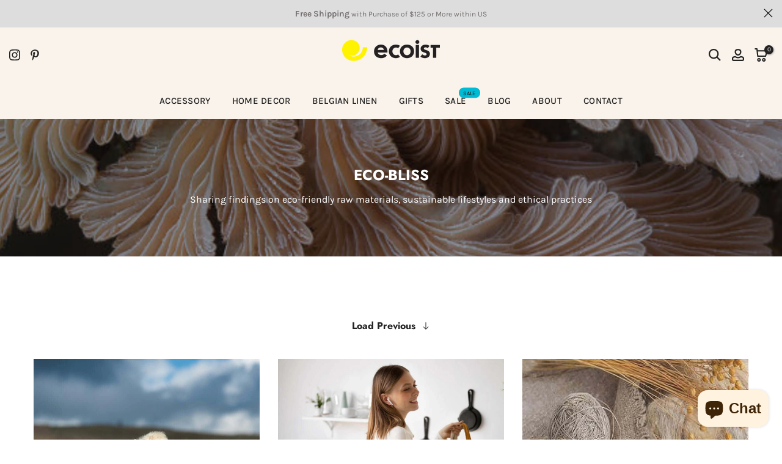

--- FILE ---
content_type: text/html; charset=utf-8
request_url: https://ecoist.world/blogs/eco-bliss?page=2
body_size: 44937
content:
<!doctype html><html
  class="t4sp-theme t4s-wrapper__full_width rtl_false swatch_color_style_2 pr_border_style_1 pr_img_effect_2 enable_eff_img1_true badge_shape_2 css_for_wis_app_true shadow_round_img_false t4s-header__bottom is-remove-unavai-2 t4_compare_false t4s-cart-count-0 t4s-pr-ellipsis-false
 no-js"
  lang="en-us"
  
>
  <head>



     <meta name="google-site-verification" content="NlLdDdM4wTF5PWqF5NtJhBKSlMK7Xgj6h24zl0IMVUw" />
   <!--  <meta name="referrer" content="no-referrer">   -->
     <meta name="referrer" content="strict-origin-when-cross-origin">
    <meta http-equiv="Content-Security-Policy" content="default-src 'self' https:; script-src 'self' https: 'unsafe-inline'; style-src 'self' https: 'unsafe-inline'; img-src 'self' https: data:; font-src 'self' https: data:; frame-ancestors 'none';">


    
    <!-- Google Tag Manager -->
    <script>
      (function(w,d,s,l,i){w[l]=w[l]||[];w[l].push({'gtm.start':
      new Date().getTime(),event:'gtm.js'});var f=d.getElementsByTagName(s)[0],
      j=d.createElement(s),dl=l!='dataLayer'?'&l='+l:'';j.async=true;j.src=
      'https://www.googletagmanager.com/gtm.js?id='+i+dl;f.parentNode.insertBefore(j,f);
      })(window,document,'script','dataLayer','GTM-TJCR5MP8');
    </script>
    <!-- End Google Tag Manager -->
 
<meta charset="utf-8">
    <meta http-equiv="X-UA-Compatible" content="IE=edge">
    <meta
      name="viewport"
      content="width=device-width, initial-scale=1, height=device-height, minimum-scale=1.0, maximum-scale=2.5">
    <!-- <link rel="alternate" hreflang="en" href="https://ecoist.world/" /> -->
    <meta name="theme-color" content="#fff">
    <link rel="canonical" href="https://ecoist.world/blogs/eco-bliss?page=2">
    <link rel="preconnect" href="https://cdn.shopify.com" crossorigin><link rel="shortcut icon" type="image/png" href="//ecoist.world/cdn/shop/files/FLAVICON_ECOIST.png?v=1613760926&width=32"><link rel="preconnect" href="https://fonts.shopifycdn.com" crossorigin><meta name="keywords" content="Eco-Bliss, ECOIST, ecoist.world"/><meta name="author" content="Ecoist">

<meta property="og:site_name" content="ECOIST">
<meta property="og:url" content="https://ecoist.world/blogs/eco-bliss?page=2">
<meta property="og:title" content="Eco Bliss Blog – Sustainable Living Tips &amp; Inspiration">
<meta property="og:type" content="website">
<meta property="og:description" content="Explore Eco-Bliss for insights into sustainable living, eco-friendly textiles, and mindful design choices for a greener, more conscious lifestyle."><meta property="og:image" content="http://ecoist.world/cdn/shop/files/libeco_belgian_linen_home_1200_x_628_px.png?v=1695348573">
  <meta property="og:image:secure_url" content="https://ecoist.world/cdn/shop/files/libeco_belgian_linen_home_1200_x_628_px.png?v=1695348573">
  <meta property="og:image:width" content="1200">
  <meta property="og:image:height" content="628"><meta name="twitter:card" content="summary_large_image">
<meta property="twitter:domain" content="ecoist.world">
<meta property="twitter:url" content="https://ecoist.world/blogs/eco-bliss?page=2">
<meta name="twitter:title" content="Eco Bliss Blog – Sustainable Living Tips &amp; Inspiration">
<meta name="twitter:site" content="@ecoistworld">
<meta name="twitter:description" content="Explore Eco-Bliss for insights into sustainable living, eco-friendly textiles, and mindful design choices for a greener, more conscious lifestyle.">  
<meta name="twitter:image" content="https://ecoist.world/cdn/shop/files/ECOIST_POSTCARD_02252020-Mood_pages.jpg?v=1725137368&width=1200">
<meta name="twitter:image:alt" content="Luxury eco-friendly home decor from Ecoist"> 
<script src="//ecoist.world/cdn/shop/t/14/assets/lazysizes.min.js?v=66591451174533881441706749754" async="async" defer="defer"></script>
    <script src="//ecoist.world/cdn/shop/t/14/assets/global.min.js?v=178957925072260983071706749754" defer></script>
    <script>window.performance && window.performance.mark && window.performance.mark('shopify.content_for_header.start');</script><meta name="google-site-verification" content="-n2sqgdpwXwAO-xGwSVhhVleFidSJKBxQd2I4KDYCXA">
<meta id="shopify-digital-wallet" name="shopify-digital-wallet" content="/25766756433/digital_wallets/dialog">
<meta name="shopify-checkout-api-token" content="8431d5d32fa6c9b8683a26974c1cfb18">
<meta id="in-context-paypal-metadata" data-shop-id="25766756433" data-venmo-supported="false" data-environment="production" data-locale="en_US" data-paypal-v4="true" data-currency="USD">
<link rel="alternate" type="application/atom+xml" title="Feed" href="/blogs/eco-bliss.atom" />
<link rel="prev" href="/blogs/eco-bliss?page=1">
<link rel="next" href="/blogs/eco-bliss?page=3">
<script async="async" src="/checkouts/internal/preloads.js?locale=en-US"></script>
<link rel="preconnect" href="https://shop.app" crossorigin="anonymous">
<script async="async" src="https://shop.app/checkouts/internal/preloads.js?locale=en-US&shop_id=25766756433" crossorigin="anonymous"></script>
<script id="apple-pay-shop-capabilities" type="application/json">{"shopId":25766756433,"countryCode":"US","currencyCode":"USD","merchantCapabilities":["supports3DS"],"merchantId":"gid:\/\/shopify\/Shop\/25766756433","merchantName":"ECOIST","requiredBillingContactFields":["postalAddress","email","phone"],"requiredShippingContactFields":["postalAddress","email","phone"],"shippingType":"shipping","supportedNetworks":["visa","masterCard","amex","discover","elo","jcb"],"total":{"type":"pending","label":"ECOIST","amount":"1.00"},"shopifyPaymentsEnabled":true,"supportsSubscriptions":true}</script>
<script id="shopify-features" type="application/json">{"accessToken":"8431d5d32fa6c9b8683a26974c1cfb18","betas":["rich-media-storefront-analytics"],"domain":"ecoist.world","predictiveSearch":true,"shopId":25766756433,"locale":"en"}</script>
<script>var Shopify = Shopify || {};
Shopify.shop = "ecoist-world.myshopify.com";
Shopify.locale = "en";
Shopify.currency = {"active":"USD","rate":"1.0"};
Shopify.country = "US";
Shopify.theme = {"name":"Copy of kalles\/main","id":165562843443,"schema_name":"Kalles","schema_version":"4.1.2","theme_store_id":null,"role":"main"};
Shopify.theme.handle = "null";
Shopify.theme.style = {"id":null,"handle":null};
Shopify.cdnHost = "ecoist.world/cdn";
Shopify.routes = Shopify.routes || {};
Shopify.routes.root = "/";</script>
<script type="module">!function(o){(o.Shopify=o.Shopify||{}).modules=!0}(window);</script>
<script>!function(o){function n(){var o=[];function n(){o.push(Array.prototype.slice.apply(arguments))}return n.q=o,n}var t=o.Shopify=o.Shopify||{};t.loadFeatures=n(),t.autoloadFeatures=n()}(window);</script>
<script>
  window.ShopifyPay = window.ShopifyPay || {};
  window.ShopifyPay.apiHost = "shop.app\/pay";
  window.ShopifyPay.redirectState = null;
</script>
<script id="shop-js-analytics" type="application/json">{"pageType":"blog"}</script>
<script defer="defer" async type="module" src="//ecoist.world/cdn/shopifycloud/shop-js/modules/v2/client.init-shop-cart-sync_BN7fPSNr.en.esm.js"></script>
<script defer="defer" async type="module" src="//ecoist.world/cdn/shopifycloud/shop-js/modules/v2/chunk.common_Cbph3Kss.esm.js"></script>
<script defer="defer" async type="module" src="//ecoist.world/cdn/shopifycloud/shop-js/modules/v2/chunk.modal_DKumMAJ1.esm.js"></script>
<script type="module">
  await import("//ecoist.world/cdn/shopifycloud/shop-js/modules/v2/client.init-shop-cart-sync_BN7fPSNr.en.esm.js");
await import("//ecoist.world/cdn/shopifycloud/shop-js/modules/v2/chunk.common_Cbph3Kss.esm.js");
await import("//ecoist.world/cdn/shopifycloud/shop-js/modules/v2/chunk.modal_DKumMAJ1.esm.js");

  window.Shopify.SignInWithShop?.initShopCartSync?.({"fedCMEnabled":true,"windoidEnabled":true});

</script>
<script>
  window.Shopify = window.Shopify || {};
  if (!window.Shopify.featureAssets) window.Shopify.featureAssets = {};
  window.Shopify.featureAssets['shop-js'] = {"shop-cart-sync":["modules/v2/client.shop-cart-sync_CJVUk8Jm.en.esm.js","modules/v2/chunk.common_Cbph3Kss.esm.js","modules/v2/chunk.modal_DKumMAJ1.esm.js"],"init-fed-cm":["modules/v2/client.init-fed-cm_7Fvt41F4.en.esm.js","modules/v2/chunk.common_Cbph3Kss.esm.js","modules/v2/chunk.modal_DKumMAJ1.esm.js"],"init-shop-email-lookup-coordinator":["modules/v2/client.init-shop-email-lookup-coordinator_Cc088_bR.en.esm.js","modules/v2/chunk.common_Cbph3Kss.esm.js","modules/v2/chunk.modal_DKumMAJ1.esm.js"],"init-windoid":["modules/v2/client.init-windoid_hPopwJRj.en.esm.js","modules/v2/chunk.common_Cbph3Kss.esm.js","modules/v2/chunk.modal_DKumMAJ1.esm.js"],"shop-button":["modules/v2/client.shop-button_B0jaPSNF.en.esm.js","modules/v2/chunk.common_Cbph3Kss.esm.js","modules/v2/chunk.modal_DKumMAJ1.esm.js"],"shop-cash-offers":["modules/v2/client.shop-cash-offers_DPIskqss.en.esm.js","modules/v2/chunk.common_Cbph3Kss.esm.js","modules/v2/chunk.modal_DKumMAJ1.esm.js"],"shop-toast-manager":["modules/v2/client.shop-toast-manager_CK7RT69O.en.esm.js","modules/v2/chunk.common_Cbph3Kss.esm.js","modules/v2/chunk.modal_DKumMAJ1.esm.js"],"init-shop-cart-sync":["modules/v2/client.init-shop-cart-sync_BN7fPSNr.en.esm.js","modules/v2/chunk.common_Cbph3Kss.esm.js","modules/v2/chunk.modal_DKumMAJ1.esm.js"],"init-customer-accounts-sign-up":["modules/v2/client.init-customer-accounts-sign-up_CfPf4CXf.en.esm.js","modules/v2/client.shop-login-button_DeIztwXF.en.esm.js","modules/v2/chunk.common_Cbph3Kss.esm.js","modules/v2/chunk.modal_DKumMAJ1.esm.js"],"pay-button":["modules/v2/client.pay-button_CgIwFSYN.en.esm.js","modules/v2/chunk.common_Cbph3Kss.esm.js","modules/v2/chunk.modal_DKumMAJ1.esm.js"],"init-customer-accounts":["modules/v2/client.init-customer-accounts_DQ3x16JI.en.esm.js","modules/v2/client.shop-login-button_DeIztwXF.en.esm.js","modules/v2/chunk.common_Cbph3Kss.esm.js","modules/v2/chunk.modal_DKumMAJ1.esm.js"],"avatar":["modules/v2/client.avatar_BTnouDA3.en.esm.js"],"init-shop-for-new-customer-accounts":["modules/v2/client.init-shop-for-new-customer-accounts_CsZy_esa.en.esm.js","modules/v2/client.shop-login-button_DeIztwXF.en.esm.js","modules/v2/chunk.common_Cbph3Kss.esm.js","modules/v2/chunk.modal_DKumMAJ1.esm.js"],"shop-follow-button":["modules/v2/client.shop-follow-button_BRMJjgGd.en.esm.js","modules/v2/chunk.common_Cbph3Kss.esm.js","modules/v2/chunk.modal_DKumMAJ1.esm.js"],"checkout-modal":["modules/v2/client.checkout-modal_B9Drz_yf.en.esm.js","modules/v2/chunk.common_Cbph3Kss.esm.js","modules/v2/chunk.modal_DKumMAJ1.esm.js"],"shop-login-button":["modules/v2/client.shop-login-button_DeIztwXF.en.esm.js","modules/v2/chunk.common_Cbph3Kss.esm.js","modules/v2/chunk.modal_DKumMAJ1.esm.js"],"lead-capture":["modules/v2/client.lead-capture_DXYzFM3R.en.esm.js","modules/v2/chunk.common_Cbph3Kss.esm.js","modules/v2/chunk.modal_DKumMAJ1.esm.js"],"shop-login":["modules/v2/client.shop-login_CA5pJqmO.en.esm.js","modules/v2/chunk.common_Cbph3Kss.esm.js","modules/v2/chunk.modal_DKumMAJ1.esm.js"],"payment-terms":["modules/v2/client.payment-terms_BxzfvcZJ.en.esm.js","modules/v2/chunk.common_Cbph3Kss.esm.js","modules/v2/chunk.modal_DKumMAJ1.esm.js"]};
</script>
<script>(function() {
  var isLoaded = false;
  function asyncLoad() {
    if (isLoaded) return;
    isLoaded = true;
    var urls = ["https:\/\/static.klaviyo.com\/onsite\/js\/klaviyo.js?company_id=Hgaz6c\u0026shop=ecoist-world.myshopify.com","https:\/\/static.klaviyo.com\/onsite\/js\/klaviyo.js?company_id=Hgaz6c\u0026shop=ecoist-world.myshopify.com","https:\/\/static-us.afterpay.com\/shopify\/afterpay-attract\/afterpay-attract-widget.js?shop=ecoist-world.myshopify.com","\/\/cdn.shopify.com\/proxy\/2bbbb2ca9806915847992d816dfbd6698dddf6fbbe20793b9b9060193b73707f\/shopify-script-tags.s3.eu-west-1.amazonaws.com\/smartseo\/instantpage.js?shop=ecoist-world.myshopify.com\u0026sp-cache-control=cHVibGljLCBtYXgtYWdlPTkwMA","https:\/\/loox.io\/widget\/ZTYeVzOofb\/loox.1729117112237.js?shop=ecoist-world.myshopify.com"];
    for (var i = 0; i < urls.length; i++) {
      var s = document.createElement('script');
      s.type = 'text/javascript';
      s.async = true;
      s.src = urls[i];
      var x = document.getElementsByTagName('script')[0];
      x.parentNode.insertBefore(s, x);
    }
  };
  if(window.attachEvent) {
    window.attachEvent('onload', asyncLoad);
  } else {
    window.addEventListener('load', asyncLoad, false);
  }
})();</script>
<script id="__st">var __st={"a":25766756433,"offset":-28800,"reqid":"d3273cbf-1ba7-4ef7-b4fa-391619b4d9c7-1769829856","pageurl":"ecoist.world\/blogs\/eco-bliss?page=2","s":"blogs-49791500369","u":"b97a882f8684","p":"blog","rtyp":"blog","rid":49791500369};</script>
<script>window.ShopifyPaypalV4VisibilityTracking = true;</script>
<script id="captcha-bootstrap">!function(){'use strict';const t='contact',e='account',n='new_comment',o=[[t,t],['blogs',n],['comments',n],[t,'customer']],c=[[e,'customer_login'],[e,'guest_login'],[e,'recover_customer_password'],[e,'create_customer']],r=t=>t.map((([t,e])=>`form[action*='/${t}']:not([data-nocaptcha='true']) input[name='form_type'][value='${e}']`)).join(','),a=t=>()=>t?[...document.querySelectorAll(t)].map((t=>t.form)):[];function s(){const t=[...o],e=r(t);return a(e)}const i='password',u='form_key',d=['recaptcha-v3-token','g-recaptcha-response','h-captcha-response',i],f=()=>{try{return window.sessionStorage}catch{return}},m='__shopify_v',_=t=>t.elements[u];function p(t,e,n=!1){try{const o=window.sessionStorage,c=JSON.parse(o.getItem(e)),{data:r}=function(t){const{data:e,action:n}=t;return t[m]||n?{data:e,action:n}:{data:t,action:n}}(c);for(const[e,n]of Object.entries(r))t.elements[e]&&(t.elements[e].value=n);n&&o.removeItem(e)}catch(o){console.error('form repopulation failed',{error:o})}}const l='form_type',E='cptcha';function T(t){t.dataset[E]=!0}const w=window,h=w.document,L='Shopify',v='ce_forms',y='captcha';let A=!1;((t,e)=>{const n=(g='f06e6c50-85a8-45c8-87d0-21a2b65856fe',I='https://cdn.shopify.com/shopifycloud/storefront-forms-hcaptcha/ce_storefront_forms_captcha_hcaptcha.v1.5.2.iife.js',D={infoText:'Protected by hCaptcha',privacyText:'Privacy',termsText:'Terms'},(t,e,n)=>{const o=w[L][v],c=o.bindForm;if(c)return c(t,g,e,D).then(n);var r;o.q.push([[t,g,e,D],n]),r=I,A||(h.body.append(Object.assign(h.createElement('script'),{id:'captcha-provider',async:!0,src:r})),A=!0)});var g,I,D;w[L]=w[L]||{},w[L][v]=w[L][v]||{},w[L][v].q=[],w[L][y]=w[L][y]||{},w[L][y].protect=function(t,e){n(t,void 0,e),T(t)},Object.freeze(w[L][y]),function(t,e,n,w,h,L){const[v,y,A,g]=function(t,e,n){const i=e?o:[],u=t?c:[],d=[...i,...u],f=r(d),m=r(i),_=r(d.filter((([t,e])=>n.includes(e))));return[a(f),a(m),a(_),s()]}(w,h,L),I=t=>{const e=t.target;return e instanceof HTMLFormElement?e:e&&e.form},D=t=>v().includes(t);t.addEventListener('submit',(t=>{const e=I(t);if(!e)return;const n=D(e)&&!e.dataset.hcaptchaBound&&!e.dataset.recaptchaBound,o=_(e),c=g().includes(e)&&(!o||!o.value);(n||c)&&t.preventDefault(),c&&!n&&(function(t){try{if(!f())return;!function(t){const e=f();if(!e)return;const n=_(t);if(!n)return;const o=n.value;o&&e.removeItem(o)}(t);const e=Array.from(Array(32),(()=>Math.random().toString(36)[2])).join('');!function(t,e){_(t)||t.append(Object.assign(document.createElement('input'),{type:'hidden',name:u})),t.elements[u].value=e}(t,e),function(t,e){const n=f();if(!n)return;const o=[...t.querySelectorAll(`input[type='${i}']`)].map((({name:t})=>t)),c=[...d,...o],r={};for(const[a,s]of new FormData(t).entries())c.includes(a)||(r[a]=s);n.setItem(e,JSON.stringify({[m]:1,action:t.action,data:r}))}(t,e)}catch(e){console.error('failed to persist form',e)}}(e),e.submit())}));const S=(t,e)=>{t&&!t.dataset[E]&&(n(t,e.some((e=>e===t))),T(t))};for(const o of['focusin','change'])t.addEventListener(o,(t=>{const e=I(t);D(e)&&S(e,y())}));const B=e.get('form_key'),M=e.get(l),P=B&&M;t.addEventListener('DOMContentLoaded',(()=>{const t=y();if(P)for(const e of t)e.elements[l].value===M&&p(e,B);[...new Set([...A(),...v().filter((t=>'true'===t.dataset.shopifyCaptcha))])].forEach((e=>S(e,t)))}))}(h,new URLSearchParams(w.location.search),n,t,e,['guest_login'])})(!0,!0)}();</script>
<script integrity="sha256-4kQ18oKyAcykRKYeNunJcIwy7WH5gtpwJnB7kiuLZ1E=" data-source-attribution="shopify.loadfeatures" defer="defer" src="//ecoist.world/cdn/shopifycloud/storefront/assets/storefront/load_feature-a0a9edcb.js" crossorigin="anonymous"></script>
<script crossorigin="anonymous" defer="defer" src="//ecoist.world/cdn/shopifycloud/storefront/assets/shopify_pay/storefront-65b4c6d7.js?v=20250812"></script>
<script data-source-attribution="shopify.dynamic_checkout.dynamic.init">var Shopify=Shopify||{};Shopify.PaymentButton=Shopify.PaymentButton||{isStorefrontPortableWallets:!0,init:function(){window.Shopify.PaymentButton.init=function(){};var t=document.createElement("script");t.src="https://ecoist.world/cdn/shopifycloud/portable-wallets/latest/portable-wallets.en.js",t.type="module",document.head.appendChild(t)}};
</script>
<script data-source-attribution="shopify.dynamic_checkout.buyer_consent">
  function portableWalletsHideBuyerConsent(e){var t=document.getElementById("shopify-buyer-consent"),n=document.getElementById("shopify-subscription-policy-button");t&&n&&(t.classList.add("hidden"),t.setAttribute("aria-hidden","true"),n.removeEventListener("click",e))}function portableWalletsShowBuyerConsent(e){var t=document.getElementById("shopify-buyer-consent"),n=document.getElementById("shopify-subscription-policy-button");t&&n&&(t.classList.remove("hidden"),t.removeAttribute("aria-hidden"),n.addEventListener("click",e))}window.Shopify?.PaymentButton&&(window.Shopify.PaymentButton.hideBuyerConsent=portableWalletsHideBuyerConsent,window.Shopify.PaymentButton.showBuyerConsent=portableWalletsShowBuyerConsent);
</script>
<script data-source-attribution="shopify.dynamic_checkout.cart.bootstrap">document.addEventListener("DOMContentLoaded",(function(){function t(){return document.querySelector("shopify-accelerated-checkout-cart, shopify-accelerated-checkout")}if(t())Shopify.PaymentButton.init();else{new MutationObserver((function(e,n){t()&&(Shopify.PaymentButton.init(),n.disconnect())})).observe(document.body,{childList:!0,subtree:!0})}}));
</script>
<script id='scb4127' type='text/javascript' async='' src='https://ecoist.world/cdn/shopifycloud/privacy-banner/storefront-banner.js'></script><link id="shopify-accelerated-checkout-styles" rel="stylesheet" media="screen" href="https://ecoist.world/cdn/shopifycloud/portable-wallets/latest/accelerated-checkout-backwards-compat.css" crossorigin="anonymous">
<style id="shopify-accelerated-checkout-cart">
        #shopify-buyer-consent {
  margin-top: 1em;
  display: inline-block;
  width: 100%;
}

#shopify-buyer-consent.hidden {
  display: none;
}

#shopify-subscription-policy-button {
  background: none;
  border: none;
  padding: 0;
  text-decoration: underline;
  font-size: inherit;
  cursor: pointer;
}

#shopify-subscription-policy-button::before {
  box-shadow: none;
}

      </style>

<script>window.performance && window.performance.mark && window.performance.mark('shopify.content_for_header.end');</script>
<link rel="preload" as="font" href="//ecoist.world/cdn/fonts/jost/jost_n3.a5df7448b5b8c9a76542f085341dff794ff2a59d.woff2" type="font/woff2" crossorigin><link rel="preload" as="font" href="//ecoist.world/cdn/fonts/jost/jost_n3.a5df7448b5b8c9a76542f085341dff794ff2a59d.woff2" type="font/woff2" crossorigin><link rel="preload" as="font" href="//ecoist.world/cdn/fonts/jost/jost_n3.a5df7448b5b8c9a76542f085341dff794ff2a59d.woff2" type="font/woff2" crossorigin><link href="//ecoist.world/cdn/shop/t/14/assets/base.css?v=22522127391623273001754379758" rel="stylesheet" type="text/css" media="all" /><style data-shopify>@font-face {
  font-family: Jost;
  font-weight: 100;
  font-style: normal;
  font-display: swap;
  src: url("//ecoist.world/cdn/fonts/jost/jost_n1.546362ec0aa4045fdc2721192f7d2462716cc7d1.woff2") format("woff2"),
       url("//ecoist.world/cdn/fonts/jost/jost_n1.9b0529f29bfd479cc9556e047a2bf95152767216.woff") format("woff");
}
@font-face {
  font-family: Jost;
  font-weight: 100;
  font-style: italic;
  font-display: swap;
  src: url("//ecoist.world/cdn/fonts/jost/jost_i1.7b0ff29ba95029edc5dd0df19002b72e6077fc6b.woff2") format("woff2"),
       url("//ecoist.world/cdn/fonts/jost/jost_i1.7acf1f4df24d6c94874ab29dbc10ddec8b9782ca.woff") format("woff");
}
@font-face {
  font-family: Jost;
  font-weight: 200;
  font-style: normal;
  font-display: swap;
  src: url("//ecoist.world/cdn/fonts/jost/jost_n2.7cf1d5ada8e7e487a344a1a211c13526576e9c10.woff2") format("woff2"),
       url("//ecoist.world/cdn/fonts/jost/jost_n2.14a8a4441af24e1b5d8eda76eb6dd1ab6bfedf1f.woff") format("woff");
}
@font-face {
  font-family: Jost;
  font-weight: 200;
  font-style: italic;
  font-display: swap;
  src: url("//ecoist.world/cdn/fonts/jost/jost_i2.007e8477891007f859cef1c7d7598297ed5cbf7e.woff2") format("woff2"),
       url("//ecoist.world/cdn/fonts/jost/jost_i2.0a4291167079107154175e3d8634fb971f240b66.woff") format("woff");
}
@font-face {
  font-family: Jost;
  font-weight: 300;
  font-style: normal;
  font-display: swap;
  src: url("//ecoist.world/cdn/fonts/jost/jost_n3.a5df7448b5b8c9a76542f085341dff794ff2a59d.woff2") format("woff2"),
       url("//ecoist.world/cdn/fonts/jost/jost_n3.882941f5a26d0660f7dd135c08afc57fc6939a07.woff") format("woff");
}
@font-face {
  font-family: Jost;
  font-weight: 300;
  font-style: italic;
  font-display: swap;
  src: url("//ecoist.world/cdn/fonts/jost/jost_i3.8d4e97d98751190bb5824cdb405ec5b0049a74c0.woff2") format("woff2"),
       url("//ecoist.world/cdn/fonts/jost/jost_i3.1b7a65a16099fd3de6fdf1255c696902ed952195.woff") format("woff");
}
@font-face {
  font-family: Jost;
  font-weight: 400;
  font-style: normal;
  font-display: swap;
  src: url("//ecoist.world/cdn/fonts/jost/jost_n4.d47a1b6347ce4a4c9f437608011273009d91f2b7.woff2") format("woff2"),
       url("//ecoist.world/cdn/fonts/jost/jost_n4.791c46290e672b3f85c3d1c651ef2efa3819eadd.woff") format("woff");
}
@font-face {
  font-family: Jost;
  font-weight: 400;
  font-style: italic;
  font-display: swap;
  src: url("//ecoist.world/cdn/fonts/jost/jost_i4.b690098389649750ada222b9763d55796c5283a5.woff2") format("woff2"),
       url("//ecoist.world/cdn/fonts/jost/jost_i4.fd766415a47e50b9e391ae7ec04e2ae25e7e28b0.woff") format("woff");
}
@font-face {
  font-family: Jost;
  font-weight: 500;
  font-style: normal;
  font-display: swap;
  src: url("//ecoist.world/cdn/fonts/jost/jost_n5.7c8497861ffd15f4e1284cd221f14658b0e95d61.woff2") format("woff2"),
       url("//ecoist.world/cdn/fonts/jost/jost_n5.fb6a06896db583cc2df5ba1b30d9c04383119dd9.woff") format("woff");
}
@font-face {
  font-family: Jost;
  font-weight: 500;
  font-style: italic;
  font-display: swap;
  src: url("//ecoist.world/cdn/fonts/jost/jost_i5.a6c7dbde35f2b89f8461eacda9350127566e5d51.woff2") format("woff2"),
       url("//ecoist.world/cdn/fonts/jost/jost_i5.2b58baee736487eede6bcdb523ca85eea2418357.woff") format("woff");
}
@font-face {
  font-family: Jost;
  font-weight: 600;
  font-style: normal;
  font-display: swap;
  src: url("//ecoist.world/cdn/fonts/jost/jost_n6.ec1178db7a7515114a2d84e3dd680832b7af8b99.woff2") format("woff2"),
       url("//ecoist.world/cdn/fonts/jost/jost_n6.b1178bb6bdd3979fef38e103a3816f6980aeaff9.woff") format("woff");
}
@font-face {
  font-family: Jost;
  font-weight: 600;
  font-style: italic;
  font-display: swap;
  src: url("//ecoist.world/cdn/fonts/jost/jost_i6.9af7e5f39e3a108c08f24047a4276332d9d7b85e.woff2") format("woff2"),
       url("//ecoist.world/cdn/fonts/jost/jost_i6.2bf310262638f998ed206777ce0b9a3b98b6fe92.woff") format("woff");
}
@font-face {
  font-family: Jost;
  font-weight: 700;
  font-style: normal;
  font-display: swap;
  src: url("//ecoist.world/cdn/fonts/jost/jost_n7.921dc18c13fa0b0c94c5e2517ffe06139c3615a3.woff2") format("woff2"),
       url("//ecoist.world/cdn/fonts/jost/jost_n7.cbfc16c98c1e195f46c536e775e4e959c5f2f22b.woff") format("woff");
}
@font-face {
  font-family: Jost;
  font-weight: 700;
  font-style: italic;
  font-display: swap;
  src: url("//ecoist.world/cdn/fonts/jost/jost_i7.d8201b854e41e19d7ed9b1a31fe4fe71deea6d3f.woff2") format("woff2"),
       url("//ecoist.world/cdn/fonts/jost/jost_i7.eae515c34e26b6c853efddc3fc0c552e0de63757.woff") format("woff");
}
@font-face {
  font-family: Jost;
  font-weight: 800;
  font-style: normal;
  font-display: swap;
  src: url("//ecoist.world/cdn/fonts/jost/jost_n8.3cf5e98b5ecbf822f9fccf0e49e49a03e21bd8ac.woff2") format("woff2"),
       url("//ecoist.world/cdn/fonts/jost/jost_n8.dbe90b7c788249ac8931bcf34b35a1a9cdfaf184.woff") format("woff");
}
@font-face {
  font-family: Jost;
  font-weight: 800;
  font-style: italic;
  font-display: swap;
  src: url("//ecoist.world/cdn/fonts/jost/jost_i8.c9686e83cd2cfb3a5bd986d83933736a3315b2e8.woff2") format("woff2"),
       url("//ecoist.world/cdn/fonts/jost/jost_i8.525974c10da834b988c3927fcde002d48ad15cb1.woff") format("woff");
}
@font-face {
  font-family: Jost;
  font-weight: 900;
  font-style: normal;
  font-display: swap;
  src: url("//ecoist.world/cdn/fonts/jost/jost_n9.cd269fa9adcae864ab1df15826ceb2fd310a3d4a.woff2") format("woff2"),
       url("//ecoist.world/cdn/fonts/jost/jost_n9.fd15e8012129a3f22bd292bf1f8b87a15f894bd5.woff") format("woff");
}
@font-face {
  font-family: Jost;
  font-weight: 900;
  font-style: italic;
  font-display: swap;
  src: url("//ecoist.world/cdn/fonts/jost/jost_i9.3941bc20c8f9c90d77754a7e7be88c3535a78aee.woff2") format("woff2"),
       url("//ecoist.world/cdn/fonts/jost/jost_i9.5024ac18628c0cf54c1d7bb7af18af95d9fa0ef9.woff") format("woff");
}
@font-face {
  font-family: Karla;
  font-weight: 200;
  font-style: normal;
  font-display: swap;
  src: url("//ecoist.world/cdn/fonts/karla/karla_n2.c01c6abcceb59c2dfbe53f16f2fa746054360e79.woff2") format("woff2"),
       url("//ecoist.world/cdn/fonts/karla/karla_n2.1b2a0e8e4007556430943b5a277c57af80b4e6d6.woff") format("woff");
}
@font-face {
  font-family: Karla;
  font-weight: 200;
  font-style: italic;
  font-display: swap;
  src: url("//ecoist.world/cdn/fonts/karla/karla_i2.2df0e69f75172f2576170400395ac5161446ac45.woff2") format("woff2"),
       url("//ecoist.world/cdn/fonts/karla/karla_i2.872b630086c7b0965fb51da807badff857cce976.woff") format("woff");
}
@font-face {
  font-family: Karla;
  font-weight: 300;
  font-style: normal;
  font-display: swap;
  src: url("//ecoist.world/cdn/fonts/karla/karla_n3.f7dc1a43fe7705188329bd9a5b672565b62caa55.woff2") format("woff2"),
       url("//ecoist.world/cdn/fonts/karla/karla_n3.f54b0d52b91dc25f449929e75e47b6984ea8b078.woff") format("woff");
}
@font-face {
  font-family: Karla;
  font-weight: 300;
  font-style: italic;
  font-display: swap;
  src: url("//ecoist.world/cdn/fonts/karla/karla_i3.e6f3de4068eda3cfc0633fdb7ecae5fb987de8a4.woff2") format("woff2"),
       url("//ecoist.world/cdn/fonts/karla/karla_i3.e4d16c1e4fb04d8cdfe2612227dfa387b0e63dc1.woff") format("woff");
}
@font-face {
  font-family: Karla;
  font-weight: 400;
  font-style: normal;
  font-display: swap;
  src: url("//ecoist.world/cdn/fonts/karla/karla_n4.40497e07df527e6a50e58fb17ef1950c72f3e32c.woff2") format("woff2"),
       url("//ecoist.world/cdn/fonts/karla/karla_n4.e9f6f9de321061073c6bfe03c28976ba8ce6ee18.woff") format("woff");
}
@font-face {
  font-family: Karla;
  font-weight: 400;
  font-style: italic;
  font-display: swap;
  src: url("//ecoist.world/cdn/fonts/karla/karla_i4.2086039c16bcc3a78a72a2f7b471e3c4a7f873a6.woff2") format("woff2"),
       url("//ecoist.world/cdn/fonts/karla/karla_i4.7b9f59841a5960c16fa2a897a0716c8ebb183221.woff") format("woff");
}
@font-face {
  font-family: Karla;
  font-weight: 500;
  font-style: normal;
  font-display: swap;
  src: url("//ecoist.world/cdn/fonts/karla/karla_n5.0f2c50ba88af8c39d2756f2fc9dfccf18f808828.woff2") format("woff2"),
       url("//ecoist.world/cdn/fonts/karla/karla_n5.88d3e57f788ee4a41fa11fc99b9881ce077acdc2.woff") format("woff");
}
@font-face {
  font-family: Karla;
  font-weight: 500;
  font-style: italic;
  font-display: swap;
  src: url("//ecoist.world/cdn/fonts/karla/karla_i5.69e240d3e2697b7653a56061e6c0bdd837d9a0d7.woff2") format("woff2"),
       url("//ecoist.world/cdn/fonts/karla/karla_i5.d56a3f6d57505f4753ea6466cf86322680d9dfdf.woff") format("woff");
}
@font-face {
  font-family: Karla;
  font-weight: 600;
  font-style: normal;
  font-display: swap;
  src: url("//ecoist.world/cdn/fonts/karla/karla_n6.11d2ca9baa9358585c001bdea96cf4efec1c541a.woff2") format("woff2"),
       url("//ecoist.world/cdn/fonts/karla/karla_n6.f61bdbc760ad3ce235abbf92fc104026b8312806.woff") format("woff");
}
@font-face {
  font-family: Karla;
  font-weight: 600;
  font-style: italic;
  font-display: swap;
  src: url("//ecoist.world/cdn/fonts/karla/karla_i6.a7635423ab3dadf279bd83cab7821e04a762f0d7.woff2") format("woff2"),
       url("//ecoist.world/cdn/fonts/karla/karla_i6.93523748a53c3e2305eb638d2279e8634a22c25f.woff") format("woff");
}
@font-face {
  font-family: Karla;
  font-weight: 700;
  font-style: normal;
  font-display: swap;
  src: url("//ecoist.world/cdn/fonts/karla/karla_n7.4358a847d4875593d69cfc3f8cc0b44c17b3ed03.woff2") format("woff2"),
       url("//ecoist.world/cdn/fonts/karla/karla_n7.96e322f6d76ce794f25fa29e55d6997c3fb656b6.woff") format("woff");
}
@font-face {
  font-family: Karla;
  font-weight: 700;
  font-style: italic;
  font-display: swap;
  src: url("//ecoist.world/cdn/fonts/karla/karla_i7.fe031cd65d6e02906286add4f6dda06afc2615f0.woff2") format("woff2"),
       url("//ecoist.world/cdn/fonts/karla/karla_i7.816d4949fa7f7d79314595d7003eda5b44e959e3.woff") format("woff");
}
@font-face {
  font-family: Karla;
  font-weight: 800;
  font-style: normal;
  font-display: swap;
  src: url("//ecoist.world/cdn/fonts/karla/karla_n8.b4b2fb2fd7c9e5cd3f943a09498004ad5459f5e6.woff2") format("woff2"),
       url("//ecoist.world/cdn/fonts/karla/karla_n8.f6a57bef4fdcaa31fffd290e403b010f69897424.woff") format("woff");
}
@font-face {
  font-family: Karla;
  font-weight: 800;
  font-style: italic;
  font-display: swap;
  src: url("//ecoist.world/cdn/fonts/karla/karla_i8.48ef00a1a874940756e410e5d0dd9d31e3959b32.woff2") format("woff2"),
       url("//ecoist.world/cdn/fonts/karla/karla_i8.300f0ead367cc36c4f83cfb531f965b4b7ecbef1.woff") format("woff");
}
:root {
        
         /* CSS Variables */
        --wrapper-mw      : 1420px;
        --font-family-1   : Jost, sans-serif;;
        --font-family-2   : Karla, sans-serif;;
        --font-family-3   : Jost, sans-serif;;
        --font-body-family   : Karla, sans-serif;;
        --font-heading-family: Jost, sans-serif;;
       
        
        --t4s-success-color       : #428445;
        --t4s-success-color-rgb   : 66, 132, 69;
        --t4s-warning-color       : #e0b252;
        --t4s-warning-color-rgb   : 224, 178, 82;
        --t4s-error-color         : #EB001B;
        --t4s-error-color-rgb     : 235, 0, 27;
        --t4s-light-color         : #ffffff;
        --t4s-dark-color          : #222222;
        --t4s-highlight-color     : #ec0101;
        --t4s-tooltip-background  : #383838;
        --t4s-tooltip-color       : #fff;
        --primary-sw-color        : #333;
        --primary-sw-color-rgb    : 51, 51, 51;
        --border-sw-color         : #ddd;
        --secondary-sw-color      : #878787;
        --primary-price-color     : #ec0101;
        --secondary-price-color   : #878787;
        
        --t4s-body-background     : #fff;
        --text-color              : #100d09;
        --text-color-rgb          : 16, 13, 9;
        --heading-color           : #100d09;
        --accent-color            : #ffef16;
        --accent-color-rgb        : 255, 239, 22;
        --accent-color-darken     : #c9bb00;
        --accent-color-hover      : var(--accent-color-darken);
        --secondary-color         : #222;
        --secondary-color-rgb     : 34, 34, 34;
        --link-color              : #e67111;
        --link-color-hover        : #e67111;
        --border-color            : #EBEBEB;
        --border-color-rgb        : 235, 235, 235;
        --border-primary-color    : #333;
        --button-background       : #ffef16;
        --button-color            : #100d09;
        --button-background-hover : #ffef16;
        --button-color-hover      : #fff;

        --sale-badge-background    : #e67111;
        --sale-badge-color         : #fff;
        --new-badge-background     : #039c5e;
        --new-badge-color          : #fff;
        --preorder-badge-background: #878787;
        --preorder-badge-color     : #fff;
        --soldout-badge-background : #999999;
        --soldout-badge-color      : #fff;
        --custom-badge-background  : #00A500;
        --custom-badge-color       : #fff;/* Shopify related variables */
        --payment-terms-background-color: ;
        
        --lz-background: #f5f5f5;
        --lz-img: url("//ecoist.world/cdn/shop/t/14/assets/t4s_loader.svg?v=138003570909946669581706749754");}

    html {
      font-size: 62.5%;
      height: 100%;
    }

    body {
      margin: 0;
      overflow-x: hidden;
      font-size:16px;
      letter-spacing: 0px;
      color: var(--text-color);
      font-family: var(--font-body-family);
      line-height: 1.6;
      font-weight: 400;
      -webkit-font-smoothing: auto;
      -moz-osx-font-smoothing: auto;
    }
    /*
    @media screen and (min-width: 750px) {
      body {
        font-size: 1.6rem;
      }
    }
    */

    h1, h2, h3, h4, h5, h6, .t4s_as_title {
      color: var(--heading-color);
      font-family: var(--font-heading-family);
      line-height: 1.4;
      font-weight: 700;
      letter-spacing: 0px;
    }
    h1 { font-size: 37px }
    h2 { font-size: 29px }
    h3 { font-size: 23px }
    h4 { font-size: 18px }
    h5 { font-size: 17px }
    h6 { font-size: 15.5px }
    a,.t4s_as_link {
      /* font-family: var(--font-link-family); */
      color: var(--link-color);
    }
    a:hover,.t4s_as_link:hover {
      color: var(--link-color-hover);
    }
    button,
    input,
    optgroup,
    select,
    textarea {
      border-color: var(--border-color);
    }
    .t4s_as_button,
    button,
    input[type="button"]:not(.t4s-btn),
    input[type="reset"],
    input[type="submit"]:not(.t4s-btn) {
      font-family: var(--font-button-family);
      color: var(--button-color);
      background-color: var(--button-background);
      border-color: var(--button-background);
    }
    .t4s_as_button:hover,
    button:hover,
    input[type="button"]:not(.t4s-btn):hover, 
    input[type="reset"]:hover,
    input[type="submit"]:not(.t4s-btn):hover  {
      color: var(--button-color-hover);
      background-color: var(--button-background-hover);
      border-color: var(--button-background-hover);
    }
    
    .t4s-cp,.t4s-color-accent { color : var(--accent-color) }.t4s-ct,.t4s-color-text { color : var(--text-color) }.t4s-ch,.t4ss-color-heading { color : var(--heading-color) }.t4s-csecondary { color : var(--secondary-color) }
    
    .t4s-fnt-fm-1 {
      font-family: var(--font-family-1) !important;
    }
    .t4s-fnt-fm-2 {
      font-family: var(--font-family-2) !important;
    }
    .t4s-fnt-fm-3 {
      font-family: var(--font-family-3) !important;
    }
    .t4s-cr {
        color: var(--t4s-highlight-color);
    }
    .t4s-price__sale { color: var(--primary-price-color); }.t4s-fix-overflow.t4s-row { max-width: 100vw;margin-left: auto;margin-right: auto;}.lazyloadt4s-opt {opacity: 1 !important;transition: opacity 0s, transform 1s !important;}.t4s-d-block {display: block;}.t4s-d-none {display: none;}@media (min-width: 768px) {.t4s-d-md-block {display: block;}.t4s-d-md-none {display: none;}}@media (min-width: 1025px) {.t4s-d-lg-block {display: block;}.t4s-d-lg-none {display: none;}}</style><script>
  const documentElementT4s = document.documentElement; documentElementT4s.className = documentElementT4s.className.replace('no-js', 'js');function loadImageT4s(_this) { _this.classList.add('lazyloadt4sed')};(function() { const matchMediaHoverT4s = (window.matchMedia('(-moz-touch-enabled: 1), (hover: none)')).matches; documentElementT4s.className += ((window.CSS && window.CSS.supports('(position: sticky) or (position: -webkit-sticky)')) ? ' t4sp-sticky' : ' t4sp-no-sticky'); documentElementT4s.className += matchMediaHoverT4s ? ' t4sp-no-hover' : ' t4sp-hover'; window.onpageshow = function() { if (performance.navigation.type === 2) {document.dispatchEvent(new CustomEvent('cart:refresh'))} }; if (!matchMediaHoverT4s && window.width > 1024) { document.addEventListener('mousemove', function(evt) { documentElementT4s.classList.replace('t4sp-no-hover','t4sp-hover'); document.dispatchEvent(new CustomEvent('theme:hover')); }, {once : true} ); } }());</script><!-- BEGIN app block: shopify://apps/smart-seo/blocks/smartseo/7b0a6064-ca2e-4392-9a1d-8c43c942357b --><meta name="smart-seo-integrated" content="true" /><!-- metatagsSavedToSEOFields: false --><!-- BEGIN app snippet: smartseo.custom.schemas.jsonld --><!-- END app snippet --><!-- BEGIN app snippet: smartseo.blog.metatags --><!-- blog_seo_template_metafield: Eco Bliss Blog – Sustainable Living Tips & Inspiration:||:Explore Eco-Bliss for insights into sustainable living, eco-friendly textiles, and mindful design choices for a greener, more conscious lifestyle.:||:=||=17496206810404443 --><title>Eco Bliss Blog – Sustainable Living Tips &amp; Inspiration - Page 2</title>
<meta name="description" content="Explore Eco-Bliss for insights into sustainable living, eco-friendly textiles, and mindful design choices for a greener, more conscious lifestyle." />
<meta name="smartseo-timestamp" content="" /><!-- END app snippet --><!-- BEGIN app snippet: smartseo.blog.jsonld --><!--JSON-LD data generated by Smart SEO-->
<script type="application/ld+json">
    {
        "@context": "https://schema.org",
        "@type": "Blog",
        "about": "Explore Eco-Bliss for insights into sustainable living, eco-friendly textiles, and mindful design choices for a greener, more conscious lifestyle.",
        "name": "Eco-Bliss",
        "url": "/blogs/eco-bliss",
        "blogPosts": [
            {
                "@context": "https://schema.org",
                "@type": "BlogPosting",
                "headline": "Biophysics in Energy Efficiency: The Secret Behind Smarter, Greener Living in 2026",
                "mainEntityOfPage": "https://ecoist.world/blogs/eco-bliss/biophysics-in-energy-efficiency-the-secret-behind-smarter-greener-living-in-2026",
                "image": {
                    "@type": "ImageObject",
                    "url": "https:articles/enfold-pavilion-fuses-ai-biomimicry-8-1536x1025_03b3d30f-95ee-4dc3-937d-601bb8ca6d2a.jpg",
                    "width": 1024,
                    "height": 1024
                },
                "url": "https://ecoist.world/blogs/eco-bliss/biophysics-in-energy-efficiency-the-secret-behind-smarter-greener-living-in-2026",
                "datePublished": "2025-12-02 01:24:15 -0800",
                "dateModified": "2025-12-02 01:27:08 -0800",
                "dateCreated": "2025-12-02 01:25:42 -0800",
                "author": {
                    "@type": "Person",
                    "name": "softtech cube",
                    "url": "https://ecoist.world"
                }
            },
            {
                "@context": "https://schema.org",
                "@type": "BlogPosting",
                "headline": "The Psychology of Biophilic Design: Why Nature-Inspired Spaces Make Us Happier in 2026",
                "mainEntityOfPage": "https://ecoist.world/blogs/eco-bliss/the-psychology-of-biophilic-design-why-nature-inspired-spaces-make-us-happier-in-2026",
                "image": {
                    "@type": "ImageObject",
                    "url": "https:articles/Biophilic_design_interior.jpg",
                    "width": 1024,
                    "height": 1024
                },
                "url": "https://ecoist.world/blogs/eco-bliss/the-psychology-of-biophilic-design-why-nature-inspired-spaces-make-us-happier-in-2026",
                "datePublished": "2025-11-20 22:27:50 -0800",
                "dateModified": "2025-11-20 22:31:50 -0800",
                "dateCreated": "2025-11-20 22:31:50 -0800",
                "author": {
                    "@type": "Person",
                    "name": "softtech cube",
                    "url": "https://ecoist.world"
                }
            },
            {
                "@context": "https://schema.org",
                "@type": "BlogPosting",
                "headline": "Linen and the Rise of Sustainable Luxury Interiors",
                "mainEntityOfPage": "https://ecoist.world/blogs/eco-bliss/linen-and-the-rise-of-sustainable-luxury-interiors",
                "image": {
                    "@type": "ImageObject",
                    "url": "https:articles/Belgian_linens_bedding.jpg",
                    "width": 1024,
                    "height": 1024
                },
                "url": "https://ecoist.world/blogs/eco-bliss/linen-and-the-rise-of-sustainable-luxury-interiors",
                "datePublished": "2025-10-27 02:56:07 -0700",
                "dateModified": "2025-10-30 02:02:23 -0700",
                "dateCreated": "2025-10-27 02:58:00 -0700",
                "author": {
                    "@type": "Person",
                    "name": "softtech cube",
                    "url": "https://ecoist.world"
                }
            },
            {
                "@context": "https://schema.org",
                "@type": "BlogPosting",
                "headline": "What is Neo-Naturalism?",
                "mainEntityOfPage": "https://ecoist.world/blogs/eco-bliss/what-is-neo-naturalism",
                "image": {
                    "@type": "ImageObject",
                    "url": "https:articles/blurring-indoor-and-outdoor-spaces-creates-a-seamless-connection-with-nature_1_4e59c239-8988-4623-a8f4-e365b2e34c5b.webp",
                    "width": 1024,
                    "height": 1024
                },
                "url": "https://ecoist.world/blogs/eco-bliss/what-is-neo-naturalism",
                "datePublished": "2025-10-13 05:03:06 -0700",
                "dateModified": "2025-10-13 05:24:39 -0700",
                "dateCreated": "2025-10-13 05:04:29 -0700",
                "description": "Neo-naturalism is a design trend that unites nature and simplicity to create calm, luxurious interiors. With grounded tones, natural fibers, and lustrous textures like Libeco Belgian linen, it brings harmony and serenity indoors—perfect for a modern yet timeless home.",
                "author": {
                    "@type": "Person",
                    "name": "softtech cube",
                    "url": "https://ecoist.world"
                }
            },
            {
                "@context": "https://schema.org",
                "@type": "BlogPosting",
                "headline": "Belgian Home Textiles: 5 Must-Have Picks for Your Space",
                "mainEntityOfPage": "https://ecoist.world/blogs/eco-bliss/belgian-home-textiles-5-must-have-picks-for-your-space",
                "image": {
                    "@type": "ImageObject",
                    "url": "https:articles/Multi_Stripe_35cc6f3f-6902-4da6-a4bc-cc88e8c50ebf.jpg",
                    "width": 1024,
                    "height": 1024
                },
                "url": "https://ecoist.world/blogs/eco-bliss/belgian-home-textiles-5-must-have-picks-for-your-space",
                "datePublished": "2025-07-15 02:37:56 -0700",
                "dateModified": "2025-07-15 02:44:12 -0700",
                "dateCreated": "2025-07-15 02:37:59 -0700",
                "description": "Many perfectly styled Pinterest rooms aren’t just about trends or filling a space—they’re about the subtle interplay of tone, texture, and authentic quality. That curated, dreamy ambiance often comes from one secret ingredient",
                "author": {
                    "@type": "Person",
                    "name": "softtech cube",
                    "url": "https://ecoist.world"
                }
            },
            {
                "@context": "https://schema.org",
                "@type": "BlogPosting",
                "headline": "Shop Belgian Linen: Top Picks for Elegant Interiors",
                "mainEntityOfPage": "https://ecoist.world/blogs/eco-bliss/shop-belgian-linen-top-picks-for-elegant-interiors",
                "image": {
                    "@type": "ImageObject",
                    "url": "https:articles/Inyo_Belgian_Linen_Throw_on_Built-In_Sofa.jpg",
                    "width": 1024,
                    "height": 1024
                },
                "url": "https://ecoist.world/blogs/eco-bliss/shop-belgian-linen-top-picks-for-elegant-interiors",
                "datePublished": "2025-06-12 22:12:20 -0700",
                "dateModified": "2025-06-12 22:12:28 -0700",
                "dateCreated": "2025-06-12 22:12:28 -0700",
                "description": "ECOIST celebrates the raw beauty of authentic Belgian linen—lustrous, smooth, and sustainably made. From structured bedding to elegant tablecloths, explore heirloom-quality pieces that elevate your home with tactile luxury and natural charm.",
                "author": {
                    "@type": "Person",
                    "name": "softtech cube",
                    "url": "https://ecoist.world"
                }
            },
            {
                "@context": "https://schema.org",
                "@type": "BlogPosting",
                "headline": "Think Natural Wool Is Outdated? These 7 Benefits Will Change Your Mind",
                "mainEntityOfPage": "https://ecoist.world/blogs/eco-bliss/think-natural-wool-is-outdated-these-7-benefits-will-change-your-mind",
                "image": {
                    "@type": "ImageObject",
                    "url": "https:articles/3c8db7310f0a5183e39852f3972456d1_3ea035a0-8a1f-467a-a0c5-1956c7ea2030.jpg",
                    "width": 1024,
                    "height": 1024
                },
                "url": "https://ecoist.world/blogs/eco-bliss/think-natural-wool-is-outdated-these-7-benefits-will-change-your-mind",
                "datePublished": "2025-05-29 21:27:09 -0700",
                "dateModified": "2025-06-10 04:51:53 -0700",
                "dateCreated": "2025-05-29 21:27:28 -0700",
                "description": "Natural Wool Benefits: Soft, sustainable, and naturally high-performing—wool is biodegradable, breathable, and even skin-friendly.",
                "author": {
                    "@type": "Person",
                    "name": "softtech cube",
                    "url": "https://ecoist.world"
                }
            },
            {
                "@context": "https://schema.org",
                "@type": "BlogPosting",
                "headline": "Creating a Sustainable Kitchen: Eco-Friendly Tips &amp; Products",
                "mainEntityOfPage": "https://ecoist.world/blogs/eco-bliss/creating-a-sustainable-kitchen-eco-friendly-tips-products",
                "image": {
                    "@type": "ImageObject",
                    "url": "https:articles/f4427a49a83d0f881ff225c14730453b.jpg",
                    "width": 1024,
                    "height": 1024
                },
                "url": "https://ecoist.world/blogs/eco-bliss/creating-a-sustainable-kitchen-eco-friendly-tips-products",
                "datePublished": "2025-05-28 22:50:21 -0700",
                "dateModified": "2025-06-10 00:12:39 -0700",
                "dateCreated": "2025-05-28 23:02:31 -0700",
                "description": "Transform your wholesome space into a cozy, relaxed, and sustainable kitchen with the latest eco-friendly tips, zero-waste kitchen ideas, and must-have organic kitchen products. Step up by living mindfully and ethically!",
                "author": {
                    "@type": "Person",
                    "name": "softtech cube",
                    "url": "https://ecoist.world"
                }
            },
            {
                "@context": "https://schema.org",
                "@type": "BlogPosting",
                "headline": "The Art of Linen: How Ancient Europeans Produced Linen and Fabrics",
                "mainEntityOfPage": "https://ecoist.world/blogs/eco-bliss/the-art-of-linen-how-ancient-europeans-produced-linen-and-fabrics",
                "image": {
                    "@type": "ImageObject",
                    "url": "https:articles/b3aba03207e949688a5b6f04abcfe2c6_6df7e330-9017-4ba9-b9fe-23ab8b44654e.jpg",
                    "width": 1024,
                    "height": 1024
                },
                "url": "https://ecoist.world/blogs/eco-bliss/the-art-of-linen-how-ancient-europeans-produced-linen-and-fabrics",
                "datePublished": "2025-03-18 02:58:00 -0700",
                "dateModified": "2025-05-25 21:52:19 -0700",
                "dateCreated": "2025-03-18 03:13:44 -0700",
                "author": {
                    "@type": "Person",
                    "name": "softtech cube",
                    "url": "https://ecoist.world"
                }
            },
            {
                "@context": "https://schema.org",
                "@type": "BlogPosting",
                "headline": "How Ancient Egypt Shaped the History of Linen",
                "mainEntityOfPage": "https://ecoist.world/blogs/eco-bliss/how-ancient-egypt-shaped-the-history-of-linen",
                "image": {
                    "@type": "ImageObject",
                    "url": "https:articles/de0114ba23a55c1287ac8fee49059028.jpg",
                    "width": 1024,
                    "height": 1024
                },
                "url": "https://ecoist.world/blogs/eco-bliss/how-ancient-egypt-shaped-the-history-of-linen",
                "datePublished": "2025-03-09 23:34:34 -0700",
                "dateModified": "2025-03-10 00:17:41 -0700",
                "dateCreated": "2025-03-09 23:34:39 -0700",
                "author": {
                    "@type": "Person",
                    "name": "softtech cube",
                    "url": "https://ecoist.world"
                }
            },
            {
                "@context": "https://schema.org",
                "@type": "BlogPosting",
                "headline": "GOTS-Certified Heritage Belgian Linen: Enhance Your Bedroom for Better Sleep",
                "mainEntityOfPage": "https://ecoist.world/blogs/eco-bliss/gots-certified-heritage-belgian-linen-sleep-better",
                "image": {
                    "@type": "ImageObject",
                    "url": "https:articles/37662c2701239c5a427aa0e9446de933.jpg",
                    "width": 1024,
                    "height": 1024
                },
                "url": "https://ecoist.world/blogs/eco-bliss/gots-certified-heritage-belgian-linen-sleep-better",
                "datePublished": "2025-01-27 22:50:50 -0800",
                "dateModified": "2025-02-27 21:46:29 -0800",
                "dateCreated": "2025-01-27 22:50:54 -0800",
                "author": {
                    "@type": "Person",
                    "name": "softtech cube",
                    "url": "https://ecoist.world"
                }
            },
            {
                "@context": "https://schema.org",
                "@type": "BlogPosting",
                "headline": "Understanding Carbon Footprint Calculation: A Guide to Reducing Environmental Impact",
                "mainEntityOfPage": "https://ecoist.world/blogs/eco-bliss/carbon-footprint-calculation",
                "image": {
                    "@type": "ImageObject",
                    "url": "https:articles/6620a7ecb35033c95554516703b4018a.jpg",
                    "width": 1024,
                    "height": 1024
                },
                "url": "https://ecoist.world/blogs/eco-bliss/carbon-footprint-calculation",
                "datePublished": "2024-12-23 23:34:08 -0800",
                "dateModified": "2025-02-27 21:43:15 -0800",
                "dateCreated": "2024-12-23 23:18:21 -0800",
                "author": {
                    "@type": "Person",
                    "name": "softtech cube",
                    "url": "https://ecoist.world"
                }
            },
            {
                "@context": "https://schema.org",
                "@type": "BlogPosting",
                "headline": "Eco-Friendly Holiday Gifts at ECOIST.WORLD: Thoughtful Gifting for a Sustainable Season",
                "mainEntityOfPage": "https://ecoist.world/blogs/eco-bliss/ecoist-world-eco-friendly-gifts-ideas-for-holiday-season",
                "image": {
                    "@type": "ImageObject",
                    "url": "https:articles/d3ae8bedfcf083fb1b60942e2e6cd1f8.jpg",
                    "width": 1024,
                    "height": 1024
                },
                "url": "https://ecoist.world/blogs/eco-bliss/ecoist-world-eco-friendly-gifts-ideas-for-holiday-season",
                "datePublished": "2024-10-28 03:11:29 -0700",
                "dateModified": "2025-02-27 21:46:28 -0800",
                "dateCreated": "2024-10-28 03:11:29 -0700",
                "author": {
                    "@type": "Person",
                    "name": "softtech cube",
                    "url": "https://ecoist.world"
                }
            },
            {
                "@context": "https://schema.org",
                "@type": "BlogPosting",
                "headline": "The Ultimate Choice for Wool Home Decor and Sustainable Style",
                "mainEntityOfPage": "https://ecoist.world/blogs/eco-bliss/the-ultimate-choice-for-wool-home-decor-and-sustainable-style",
                "image": {
                    "@type": "ImageObject",
                    "url": "https:articles/6015f6f9d50e49f8ba99b0583e0fafff.jpg",
                    "width": 1024,
                    "height": 1024
                },
                "url": "https://ecoist.world/blogs/eco-bliss/the-ultimate-choice-for-wool-home-decor-and-sustainable-style",
                "datePublished": "2024-10-16 22:28:30 -0700",
                "dateModified": "2025-05-25 23:21:59 -0700",
                "dateCreated": "2024-09-28 14:22:25 -0700",
                "description": "If you’re looking to elevate your home decor with a material that combines elegance, functionality, and sustainability, wool is an exceptional choice. Renowned for its versatility and eco-friendly properties, wool home decor is becoming a staple in the realm of stylish and environmentally conscious living. In this article, we’ll explore the many benefits of wool, delve into its eco-friendly advantages, and highlight various types of wool and their sustainability practices. By the end, you&#39;ll see why wool is a top choice for both home decor and fashion.",
                "author": {
                    "@type": "Person",
                    "name": "Sue Choi",
                    "url": "https://ecoist.world"
                }
            },
            {
                "@context": "https://schema.org",
                "@type": "BlogPosting",
                "headline": "Why Libeco Belgian Linen is the Master of Linen",
                "mainEntityOfPage": "https://ecoist.world/blogs/eco-bliss/why-libeco-belgian-linen-is-the-master-of-linen",
                "image": {
                    "@type": "ImageObject",
                    "url": "https:articles/2fe542f21ecabb69061932925326d597.jpg",
                    "width": 1024,
                    "height": 1024
                },
                "url": "https://ecoist.world/blogs/eco-bliss/why-libeco-belgian-linen-is-the-master-of-linen",
                "datePublished": "2024-09-17 08:50:13 -0700",
                "dateModified": "2025-05-26 03:32:32 -0700",
                "dateCreated": "2024-09-17 08:49:06 -0700",
                "author": {
                    "@type": "Person",
                    "name": "Sue Choi",
                    "url": "https://ecoist.world"
                }
            },
            {
                "@context": "https://schema.org",
                "@type": "BlogPosting",
                "headline": "Why is Belgian Linen More Expensive Than Other Linens?",
                "mainEntityOfPage": "https://ecoist.world/blogs/eco-bliss/why-is-belgian-linen-more-expensive-than-other-linens",
                "image": {
                    "@type": "ImageObject",
                    "url": "https:articles/40b57fa4ed6a00a94133e8246d84d278.jpg",
                    "width": 1024,
                    "height": 1024
                },
                "url": "https://ecoist.world/blogs/eco-bliss/why-is-belgian-linen-more-expensive-than-other-linens",
                "datePublished": "2024-09-01 12:00:03 -0700",
                "dateModified": "2025-05-26 03:34:24 -0700",
                "dateCreated": "2024-05-16 04:10:03 -0700",
                "description": "Belgian linen is synonymous with luxury and quality, crafted from sustainable European flax plants. Renowned for its exceptional durability and versatility, this fabric is a favored choice for home decor, offering luxurious aesthetic.",
                "author": {
                    "@type": "Person",
                    "name": "softtech cube",
                    "url": "https://ecoist.world"
                }
            },
            {
                "@context": "https://schema.org",
                "@type": "BlogPosting",
                "headline": "9 Belgian Linen Products That Look Timeless &amp; Stylish",
                "mainEntityOfPage": "https://ecoist.world/blogs/eco-bliss/10-belgian-linen-products-that-look-elegant",
                "image": {
                    "@type": "ImageObject",
                    "url": "https:articles/838ad4c838329d2279d26faa24506a84.jpg",
                    "width": 1024,
                    "height": 1024
                },
                "url": "https://ecoist.world/blogs/eco-bliss/10-belgian-linen-products-that-look-elegant",
                "datePublished": "2024-07-07 20:36:47 -0700",
                "dateModified": "2025-05-26 03:33:37 -0700",
                "dateCreated": "2024-04-26 05:11:20 -0700",
                "author": {
                    "@type": "Person",
                    "name": "softtech cube",
                    "url": "https://ecoist.world"
                }
            },
            {
                "@context": "https://schema.org",
                "@type": "BlogPosting",
                "headline": "Linen History and Its Significance",
                "mainEntityOfPage": "https://ecoist.world/blogs/eco-bliss/how-does-linens-history-hold-significance",
                "image": {
                    "@type": "ImageObject",
                    "url": "https:articles/e4cd910adffccab85661cd0a4a75e69f.jpg",
                    "width": 1024,
                    "height": 1024
                },
                "url": "https://ecoist.world/blogs/eco-bliss/how-does-linens-history-hold-significance",
                "datePublished": "2024-07-07 15:43:18 -0700",
                "dateModified": "2025-05-26 04:38:38 -0700",
                "dateCreated": "2024-05-13 02:40:34 -0700",
                "description": "Belgian Linen is one of the most exquisite linens cultivated from European flax plants. It is famous for its sophisticated weave design, softness, comfort, and durability. Libeco Belgian Linen is certified as the Master of Linen that is a sustainable choice for bedding and home decor for its breathable weaving textures, timeless-style designs, carbon neutral productions and circular economy brand.",
                "author": {
                    "@type": "Person",
                    "name": "softtech cube",
                    "url": "https://ecoist.world"
                }
            },
            {
                "@context": "https://schema.org",
                "@type": "BlogPosting",
                "headline": "How Libeco Belgian Linen Products Enhance Your Living Space?",
                "mainEntityOfPage": "https://ecoist.world/blogs/eco-bliss/how-libeco-belgian-linen-products-enhance-your-living-space",
                "image": {
                    "@type": "ImageObject",
                    "url": "https:articles/ddcb9faa8a88805477deb4ac41337b03_12736138-d2f9-4c04-9f00-0c95c700d92d.png",
                    "width": 1024,
                    "height": 1024
                },
                "url": "https://ecoist.world/blogs/eco-bliss/how-libeco-belgian-linen-products-enhance-your-living-space",
                "datePublished": "2024-06-11 05:44:14 -0700",
                "dateModified": "2025-06-10 04:55:35 -0700",
                "dateCreated": "2024-06-11 05:44:15 -0700",
                "author": {
                    "@type": "Person",
                    "name": "softtech cube",
                    "url": "https://ecoist.world"
                }
            },
            {
                "@context": "https://schema.org",
                "@type": "BlogPosting",
                "headline": "What Skincare Products Does Ecoist Offer?",
                "mainEntityOfPage": "https://ecoist.world/blogs/eco-bliss/what-skincare-products-does-ecoist-offer",
                "image": {
                    "@type": "ImageObject",
                    "url": "https:articles/999b95170740b4c8ce4621e015a168ee.jpg",
                    "width": 1024,
                    "height": 1024
                },
                "url": "https://ecoist.world/blogs/eco-bliss/what-skincare-products-does-ecoist-offer",
                "datePublished": "2024-05-21 02:27:54 -0700",
                "dateModified": "2025-02-27 21:46:27 -0800",
                "dateCreated": "2024-05-21 02:27:54 -0700",
                "author": {
                    "@type": "Person",
                    "name": "softtech cube",
                    "url": "https://ecoist.world"
                }
            },
            {
                "@context": "https://schema.org",
                "@type": "BlogPosting",
                "headline": "Explore Why Belgian Linen is Your Go-To Resource for Style",
                "mainEntityOfPage": "https://ecoist.world/blogs/eco-bliss/explore-why-belgian-linen-is-your-go-to-resource-for-style",
                "image": {
                    "@type": "ImageObject",
                    "url": "https:articles/fec48fcd0c6c9aba3a6bda28720dc1f4.png",
                    "width": 1024,
                    "height": 1024
                },
                "url": "https://ecoist.world/blogs/eco-bliss/explore-why-belgian-linen-is-your-go-to-resource-for-style",
                "datePublished": "2024-05-08 01:25:12 -0700",
                "dateModified": "2025-02-14 00:45:03 -0800",
                "dateCreated": "2024-05-08 01:25:12 -0700",
                "author": {
                    "@type": "Person",
                    "name": "softtech cube",
                    "url": "https://ecoist.world"
                }
            },
            {
                "@context": "https://schema.org",
                "@type": "BlogPosting",
                "headline": "Everything You Wanted to Know About Caring For your Belgian Linen Fabric",
                "mainEntityOfPage": "https://ecoist.world/blogs/eco-bliss/everything-you-wanted-to-know-about-caring-for-your-belgian-linen-fabric",
                "image": {
                    "@type": "ImageObject",
                    "url": "https:articles/e0d81cab2de5cda8b0db5e866d878c82_641f10d0-aa69-4bde-a774-337adf6b0a5d.jpg",
                    "width": 1024,
                    "height": 1024
                },
                "url": "https://ecoist.world/blogs/eco-bliss/everything-you-wanted-to-know-about-caring-for-your-belgian-linen-fabric",
                "datePublished": "2024-05-06 00:17:40 -0700",
                "dateModified": "2025-05-01 22:58:54 -0700",
                "dateCreated": "2024-05-06 00:17:40 -0700",
                "author": {
                    "@type": "Person",
                    "name": "softtech cube",
                    "url": "https://ecoist.world"
                }
            },
            {
                "@context": "https://schema.org",
                "@type": "BlogPosting",
                "headline": "The Timeless Elegance of Belgian Linen",
                "mainEntityOfPage": "https://ecoist.world/blogs/eco-bliss/the-timeless-elegance-of-belgian-linen",
                "image": {
                    "@type": "ImageObject",
                    "url": "https:articles/9b7ed7d1d003f7b75a72759f99e3d0e5.jpg",
                    "width": 1024,
                    "height": 1024
                },
                "url": "https://ecoist.world/blogs/eco-bliss/the-timeless-elegance-of-belgian-linen",
                "datePublished": "2023-09-21 18:51:03 -0700",
                "dateModified": "2025-02-27 21:46:25 -0800",
                "dateCreated": "2023-09-21 18:49:55 -0700",
                "author": {
                    "@type": "Person",
                    "name": "Sue Choi",
                    "url": "https://ecoist.world"
                }
            },
            {
                "@context": "https://schema.org",
                "@type": "BlogPosting",
                "headline": "Ecoist Verified - Libeco Belgian Linen",
                "mainEntityOfPage": "https://ecoist.world/blogs/eco-bliss/ecoist-verified-libeco-belgian-linen",
                "image": {
                    "@type": "ImageObject",
                    "url": "https:articles/1eaa57c95309cc9d0e9f026f74663cea.jpg",
                    "width": 1024,
                    "height": 1024
                },
                "url": "https://ecoist.world/blogs/eco-bliss/ecoist-verified-libeco-belgian-linen",
                "datePublished": "2022-10-21 18:26:49 -0700",
                "dateModified": "2025-02-27 21:46:25 -0800",
                "dateCreated": "2022-10-21 16:07:46 -0700",
                "description": "At Ecoist, we don’t only curate our selection to be luxuriously chic, we vet every item to be absolutely certain they are healthy for you and our planet.",
                "author": {
                    "@type": "Person",
                    "name": "Michael Sunarlim",
                    "url": "https://ecoist.world"
                }
            },
            {
                "@context": "https://schema.org",
                "@type": "BlogPosting",
                "headline": "5 Reasons Why Libeco Belgian Linen Is For This Moment And The Future",
                "mainEntityOfPage": "https://ecoist.world/blogs/eco-bliss/5-reasons-why-libeco-belgian-linen-is-for-this-moment-and-the-future",
                "image": {
                    "@type": "ImageObject",
                    "url": "https:articles/fabd9328ab5b30adc5f8af7d51ea12e9.jpg",
                    "width": 1024,
                    "height": 1024
                },
                "url": "https://ecoist.world/blogs/eco-bliss/5-reasons-why-libeco-belgian-linen-is-for-this-moment-and-the-future",
                "datePublished": "2022-07-12 14:49:18 -0700",
                "dateModified": "2025-02-24 03:35:53 -0800",
                "dateCreated": "2020-02-19 20:50:05 -0800",
                "description": "The ultimate in sustainable luxury, linen has made a comeback in recent years, and that’s a great thing for both your healthy lifestyle and the safety of our environment. Linen bedding and home decor products have a modern timeless look for both their style and function. Effortlessly chic, with an iconic, naturally light texture, linen can be the earthy detail that pulls an entire room together. ",
                "author": {
                    "@type": "Person",
                    "name": "Sue Choi",
                    "url": "https://ecoist.world"
                }
            },
            {
                "@context": "https://schema.org",
                "@type": "BlogPosting",
                "headline": "The History of Weaving and Women",
                "mainEntityOfPage": "https://ecoist.world/blogs/eco-bliss/the-history-of-weaving-and-women",
                "image": {
                    "@type": "ImageObject",
                    "url": "https:articles/952b69475e03da99a77119f86971f76a_7dfa569f-efb6-4c6d-8459-fdc194b81bc4.webp",
                    "width": 1024,
                    "height": 1024
                },
                "url": "https://ecoist.world/blogs/eco-bliss/the-history-of-weaving-and-women",
                "datePublished": "2022-03-23 04:21:18 -0700",
                "dateModified": "2025-05-26 04:39:34 -0700",
                "dateCreated": "2022-03-21 14:34:01 -0700",
                "description": "Weaving is one of the oldest crafts in history, dating back to at least 12,000 years ago during the Neolithic era. Before weaving became solely a textile craft, early humans weaved branches, twigs and other plant fibers to create threads for building homes, baskets and other necessary objects of utility. Today, weaving remains the main production process for textiles, however the craftsmanship of weaving carried cultural importance for a variety of uses around the world.",
                "author": {
                    "@type": "Person",
                    "name": "softtech cube",
                    "url": "https://ecoist.world"
                }
            },
            {
                "@context": "https://schema.org",
                "@type": "BlogPosting",
                "headline": "How to Buy Sustainable Pillow Inserts",
                "mainEntityOfPage": "https://ecoist.world/blogs/eco-bliss/6-eco-friendly-pillow-fillers",
                "image": {
                    "@type": "ImageObject",
                    "url": "https:articles/0d9fac1261b6ab3ded84f742b735ef3f_6faf2358-3069-4c45-b8c3-8bcfa428a331.jpg",
                    "width": 1024,
                    "height": 1024
                },
                "url": "https://ecoist.world/blogs/eco-bliss/6-eco-friendly-pillow-fillers",
                "datePublished": "2022-02-17 00:00:00 -0800",
                "dateModified": "2025-04-30 05:31:15 -0700",
                "dateCreated": "2022-02-17 22:30:06 -0800",
                "description": "The materials used for filler inside our pillows have a huge impact on our comfort levels and the way our neck, head, and spine feel as we sleep. On our hunt for greener alternatives, we’ve come across many exciting, alternative to polyester; cruelty-free feathers, wool, organic cotton, buckwheat, hemp and kapok.",
                "author": {
                    "@type": "Person",
                    "name": "Sue Choi",
                    "url": "https://ecoist.world"
                }
            },
            {
                "@context": "https://schema.org",
                "@type": "BlogPosting",
                "headline": "Why Circular Design Is For Our Future",
                "mainEntityOfPage": "https://ecoist.world/blogs/eco-bliss/why-circular-design-is-for-our-future",
                "image": {
                    "@type": "ImageObject",
                    "url": "https:articles/a6f1775cac28bc44203478e89ef5a610.jpg",
                    "width": 1024,
                    "height": 1024
                },
                "url": "https://ecoist.world/blogs/eco-bliss/why-circular-design-is-for-our-future",
                "datePublished": "2021-07-19 22:03:52 -0700",
                "dateModified": "2025-03-09 21:40:47 -0700",
                "dateCreated": "2021-07-17 23:18:58 -0700",
                "description": "What if we could reimagine the way we make consumer products? What if there could be a way to not use raw materials from the natural world as a starting point? And suppose there could be products and packaging that didn’t end up as landfill waste or produce unwanted chemicals in our water supplies? Circular design could be the answer to a zero waste reality on our planet.",
                "author": {
                    "@type": "Person",
                    "name": "Michael Sunarlim",
                    "url": "https://ecoist.world"
                }
            },
            {
                "@context": "https://schema.org",
                "@type": "BlogPosting",
                "headline": "The Whole Truth About Cotton",
                "mainEntityOfPage": "https://ecoist.world/blogs/eco-bliss/the-whole-truth-about-cotton",
                "image": {
                    "@type": "ImageObject",
                    "url": "https:articles/930740641dcbd5a86f09eff4d0bbca15.jpg",
                    "width": 1024,
                    "height": 1024
                },
                "url": "https://ecoist.world/blogs/eco-bliss/the-whole-truth-about-cotton",
                "datePublished": "2021-05-02 03:48:17 -0700",
                "dateModified": "2025-02-27 21:46:24 -0800",
                "dateCreated": "2021-05-02 03:26:25 -0700",
                "description": "Here at Ecoist, we are delighted to bring new awareness of both the risks entailed by conventional cotton production, as well as the amazing new advancements that are being made by a new wave of ecologically minded textile manufacturers and fashion designers.",
                "author": {
                    "@type": "Person",
                    "name": "Michael Sunarlim",
                    "url": "https://ecoist.world"
                }
            },
            {
                "@context": "https://schema.org",
                "@type": "BlogPosting",
                "headline": "Why We Just Love Felt",
                "mainEntityOfPage": "https://ecoist.world/blogs/eco-bliss/we-just-love-felt",
                "image": {
                    "@type": "ImageObject",
                    "url": "https:articles/513ba661b5e1c118c757a76445354748.jpg",
                    "width": 1024,
                    "height": 1024
                },
                "url": "https://ecoist.world/blogs/eco-bliss/we-just-love-felt",
                "datePublished": "2021-01-05 00:37:45 -0800",
                "dateModified": "2025-03-09 21:40:49 -0700",
                "dateCreated": "2021-01-05 00:29:53 -0800",
                "description": "Ecoist is a new provider of Muskhane felted goods in the U.S. They are beautiful, comfortable, and responsibly made with love and care. Everything you will get from them brings beauty and happiness into your home. Amongst the favorite items are the Chakra Bicolor Cushions, the XXL Felt Lampshades, and the Hanging Kangaroo Baskets.",
                "author": {
                    "@type": "Person",
                    "name": "Michael Sunarlim",
                    "url": "https://ecoist.world"
                }
            },
            {
                "@context": "https://schema.org",
                "@type": "BlogPosting",
                "headline": "Why are Bamboo Products Environmentally Friendly?",
                "mainEntityOfPage": "https://ecoist.world/blogs/eco-bliss/why-are-bamboo-products-environmentally-friendly",
                "image": {
                    "@type": "ImageObject",
                    "url": "https:articles/7aabaf23651713362c761e914bb39085.jpg",
                    "width": 1024,
                    "height": 1024
                },
                "url": "https://ecoist.world/blogs/eco-bliss/why-are-bamboo-products-environmentally-friendly",
                "datePublished": "2020-08-12 19:47:00 -0700",
                "dateModified": "2025-02-27 21:46:23 -0800",
                "dateCreated": "2020-08-12 19:47:36 -0700",
                "author": {
                    "@type": "Person",
                    "name": "Brandon Leibowitz",
                    "url": "https://ecoist.world"
                }
            },
            {
                "@context": "https://schema.org",
                "@type": "BlogPosting",
                "headline": "Different Ways You Can Be More Eco Friendly",
                "mainEntityOfPage": "https://ecoist.world/blogs/eco-bliss/different-ways-you-can-be-more-eco-friendly",
                "image": {
                    "@type": "ImageObject",
                    "url": "https:articles/52453a264110e4296ca8736ab77a2f96.png",
                    "width": 1024,
                    "height": 1024
                },
                "url": "https://ecoist.world/blogs/eco-bliss/different-ways-you-can-be-more-eco-friendly",
                "datePublished": "2020-07-28 12:46:00 -0700",
                "dateModified": "2025-02-14 00:44:47 -0800",
                "dateCreated": "2020-07-28 12:43:50 -0700",
                "description": "Whether you want to go green to save money or help the environment, they are plenty of eco friendly ideas that are easy and affordable to implement at home. In addition to buying zero waste sustainable bath products, the following ideas will help you keep a sustainable home:",
                "author": {
                    "@type": "Person",
                    "name": "Brandon Leibowitz",
                    "url": "https://ecoist.world"
                }
            },
            {
                "@context": "https://schema.org",
                "@type": "BlogPosting",
                "headline": "What is GOTS and Why It Matters?",
                "mainEntityOfPage": "https://ecoist.world/blogs/eco-bliss/what-is-gots-and-why-it-matters",
                "image": {
                    "@type": "ImageObject",
                    "url": "https:articles/babytowel-LOW_8add1d19-35a1-4cce-a8b2-c06e45f2aeba.jpg",
                    "width": 1024,
                    "height": 1024
                },
                "url": "https://ecoist.world/blogs/eco-bliss/what-is-gots-and-why-it-matters",
                "datePublished": "2020-07-20 03:05:00 -0700",
                "dateModified": "2025-02-27 21:46:23 -0800",
                "dateCreated": "2020-07-20 02:26:28 -0700",
                "description": "Terms like “eco-friendly”, “sustainable”, and “organic” are everywhere these days and for good reason—now is the time for us to make the lifestyle changes and consumer choices to support conscious businesses and reduce our environmental impact.  Yet, the more widely these labels are used, the more difficult, if not impossible, it can be to know what they mean for our eco-system, the workers making our products, and the health and well-being of you, the consumer.",
                "author": {
                    "@type": "Person",
                    "name": "Sue Choi",
                    "url": "https://ecoist.world"
                }
            },
            {
                "@context": "https://schema.org",
                "@type": "BlogPosting",
                "headline": "Top 3 Benefits of Sustainable Home Decor Products",
                "mainEntityOfPage": "https://ecoist.world/blogs/eco-bliss/top-3-benefits-of-sustainable-home-decor-products",
                "image": {
                    "@type": "ImageObject",
                    "url": "https:articles/d292dce00ae48de113210557728942e9.jpg",
                    "width": 1024,
                    "height": 1024
                },
                "url": "https://ecoist.world/blogs/eco-bliss/top-3-benefits-of-sustainable-home-decor-products",
                "datePublished": "2020-06-21 11:30:00 -0700",
                "dateModified": "2025-02-14 00:44:46 -0800",
                "dateCreated": "2020-06-21 11:30:46 -0700",
                "description": "Home decorations play a huge role in enhancing the beauty of your house. If you want to make a great first impression, make sure to use the right colors and designs that match your furniture. According to experts, having the right decoration gives a sense of balance and intimacy. So, once you have learned how to do it well, you will end up with a comfortable and happy home.",
                "author": {
                    "@type": "Person",
                    "name": "Brandon Leibowitz",
                    "url": "https://ecoist.world"
                }
            },
            {
                "@context": "https://schema.org",
                "@type": "BlogPosting",
                "headline": "8 Easy Steps Toward A More Eco-Friendly Life",
                "mainEntityOfPage": "https://ecoist.world/blogs/eco-bliss/8-easy-steps-toward-a-more-eco-friendly-life",
                "image": {
                    "@type": "ImageObject",
                    "url": "https:articles/5d9937ffbea5efc7be0bbe113ab8d0f4.jpg",
                    "width": 1024,
                    "height": 1024
                },
                "url": "https://ecoist.world/blogs/eco-bliss/8-easy-steps-toward-a-more-eco-friendly-life",
                "datePublished": "2020-03-10 01:49:00 -0700",
                "dateModified": "2025-02-27 21:46:22 -0800",
                "dateCreated": "2020-03-10 01:49:16 -0700",
                "description": "Reducing your environmental impact doesn’t need to feel like a chore. It can be fun, interesting, and above all - REWARDING! Here is a list of easy steps that will upgrade your life and reduce the negative impact you have on the planet.",
                "author": {
                    "@type": "Person",
                    "name": "Sue Choi",
                    "url": "https://ecoist.world"
                }
            }
        ]
    }
</script>
<!-- END app snippet --><!-- BEGIN app snippet: smartseo.no.index -->





<!-- END app snippet --><!-- BEGIN app snippet: smartseo.breadcrumbs.jsonld --><!--JSON-LD data generated by Smart SEO-->
<script type="application/ld+json">
    {
        "@context": "https://schema.org",
        "@type": "BreadcrumbList",
        "itemListElement": [
            {
                "@type": "ListItem",
                "position": 1,
                "item": {
                    "@type": "Website",
                    "@id": "https://ecoist.world",
                    "name": "Home"
                }
            },
            {
                "@type": "ListItem",
                "position": 2,
                "item": {
                    "@type": "Blog",
                    "@id": "https://ecoist.world/blogs/eco-bliss",
                    "name": "Eco-Bliss"
                }
            }
        ]
    }
</script><!-- END app snippet --><!-- END app block --><!-- BEGIN app block: shopify://apps/the4-toolkit/blocks/app-embed/049d73ec-9c99-4c7d-a189-72c9200dcc8f --><script>
    window.THE4 = window.THE4 || {};
    window.THE4.config = window.THE4.config || {};
    window.THE4.customer = null;window.THE4.money_format = "${{amount}}";
        window.THE4.formatMoney = function(t, e) {
            function n(t, e) {
                return void 0 === t ? e : t 
            }
            function o(t, e, o, i) {
                if (e = n(e, 2),
                o = n(o, ","), 
                i = n(i, "."),
                isNaN(t) || null == t)
                    return 0;
                var r = (t = (t / 100).toFixed(e)).split(".");
                return r[0].replace(/(\d)(?=(\d\d\d)+(?!\d))/g, "$1" + o) + (r[1] ? i + r[1] : "")
            }
            "string" == typeof t && (t = t.replace(".", ""));
            var i = ""
            , r = /\{\{\s*(\w+)\s*\}\}/
            , a = e || this.money_format;
            switch (a.match(r)[1]) {
            case "amount":
                i = o(t, 2);
                break;
            case "amount_no_decimals":
                i = o(t, 0);
                break;
            case "amount_with_comma_separator":
                i = o(t, 2, ".", ",");
                break;
            case "amount_with_space_separator":
                i = o(t, 2, " ", ",");
                break;
            case "amount_with_period_and_space_separator":
                i = o(t, 2, " ", ".");
                break;
            case "amount_no_decimals_with_comma_separator":
                i = o(t, 0, ".", ",");
                break;
            case "amount_no_decimals_with_space_separator":
                i = o(t, 0, " ");
                break;
            case "amount_with_apostrophe_separator":
                i = o(t, 2, "'", ".")
            }
            return a.replace(r, i)
        }
</script>
<script type="text/template" id="the4-html-template">
    <div class="the4-loading">
        <svg class="the4-spinner" width="65px" height="65px" viewBox="0 0 66 66" xmlns="http://www.w3.org/2000/svg">
         <circle class="the4-path" fill="none"  stroke="#f04e23" stroke-width="6" stroke-linecap="round" cx="33" cy="33" r="30"></circle>
      </svg>
      </div>
</script>
<!-- END app block --><!-- BEGIN app block: shopify://apps/ecomposer-builder/blocks/app-embed/a0fc26e1-7741-4773-8b27-39389b4fb4a0 --><!-- DNS Prefetch & Preconnect -->
<link rel="preconnect" href="https://cdn.ecomposer.app" crossorigin>
<link rel="dns-prefetch" href="https://cdn.ecomposer.app">

<link rel="prefetch" href="https://cdn.ecomposer.app/vendors/css/ecom-swiper@11.css" as="style">
<link rel="prefetch" href="https://cdn.ecomposer.app/vendors/js/ecom-swiper@11.0.5.js" as="script">
<link rel="prefetch" href="https://cdn.ecomposer.app/vendors/js/ecom_modal.js" as="script">

<!-- Global CSS --><!-- Custom CSS & JS --><!-- Open Graph Meta Tags for Pages --><!-- Critical Inline Styles -->
<style class="ecom-theme-helper">.ecom-animation{opacity:0}.ecom-animation.animate,.ecom-animation.ecom-animated{opacity:1}.ecom-cart-popup{display:grid;position:fixed;inset:0;z-index:9999999;align-content:center;padding:5px;justify-content:center;align-items:center;justify-items:center}.ecom-cart-popup::before{content:' ';position:absolute;background:#e5e5e5b3;inset:0}.ecom-ajax-loading{cursor:not-allowed;pointer-events:none;opacity:.6}#ecom-toast{visibility:hidden;max-width:50px;height:60px;margin:auto;background-color:#333;color:#fff;text-align:center;border-radius:2px;position:fixed;z-index:1;left:0;right:0;bottom:30px;font-size:17px;display:grid;grid-template-columns:50px auto;align-items:center;justify-content:start;align-content:center;justify-items:start}#ecom-toast.ecom-toast-show{visibility:visible;animation:ecomFadein .5s,ecomExpand .5s .5s,ecomStay 3s 1s,ecomShrink .5s 4s,ecomFadeout .5s 4.5s}#ecom-toast #ecom-toast-icon{width:50px;height:100%;box-sizing:border-box;background-color:#111;color:#fff;padding:5px}#ecom-toast .ecom-toast-icon-svg{width:100%;height:100%;position:relative;vertical-align:middle;margin:auto;text-align:center}#ecom-toast #ecom-toast-desc{color:#fff;padding:16px;overflow:hidden;white-space:nowrap}@media(max-width:768px){#ecom-toast #ecom-toast-desc{white-space:normal;min-width:250px}#ecom-toast{height:auto;min-height:60px}}.ecom__column-full-height{height:100%}@keyframes ecomFadein{from{bottom:0;opacity:0}to{bottom:30px;opacity:1}}@keyframes ecomExpand{from{min-width:50px}to{min-width:var(--ecom-max-width)}}@keyframes ecomStay{from{min-width:var(--ecom-max-width)}to{min-width:var(--ecom-max-width)}}@keyframes ecomShrink{from{min-width:var(--ecom-max-width)}to{min-width:50px}}@keyframes ecomFadeout{from{bottom:30px;opacity:1}to{bottom:60px;opacity:0}}</style>


<!-- EComposer Config Script -->
<script id="ecom-theme-helpers" async>
window.EComposer=window.EComposer||{};(function(){if(!this.configs)this.configs={};
this.initQuickview=function(){};this.configs.ajax_cart={enable:false};this.customer=false;this.proxy_path='/apps/ecomposer-visual-page-builder';
this.popupScriptUrl='https://cdn.shopify.com/extensions/019c0262-13fd-76c5-96e1-41becea92121/ecomposer-97/assets/ecom_popup.js';
this.routes={domain:'https://ecoist.world',root_url:'/',collections_url:'/collections',all_products_collection_url:'/collections/all',cart_url:'/cart',cart_add_url:'/cart/add',cart_change_url:'/cart/change',cart_clear_url:'/cart/clear',cart_update_url:'/cart/update',product_recommendations_url:'/recommendations/products'};
this.queryParams={};
if(window.location.search.length){new URLSearchParams(window.location.search).forEach((value,key)=>{this.queryParams[key]=value})}
this.money_format="${{amount}}";
this.money_with_currency_format="${{amount}} USD";
this.currencyCodeEnabled=false;this.abTestingData = [];this.formatMoney=function(t,e){const r=this.currencyCodeEnabled?this.money_with_currency_format:this.money_format;function a(t,e){return void 0===t?e:t}function o(t,e,r,o){if(e=a(e,2),r=a(r,","),o=a(o,"."),isNaN(t)||null==t)return 0;var n=(t=(t/100).toFixed(e)).split(".");return n[0].replace(/(\d)(?=(\d\d\d)+(?!\d))/g,"$1"+r)+(n[1]?o+n[1]:"")}"string"==typeof t&&(t=t.replace(".",""));var n="",i=/\{\{\s*(\w+)\s*\}\}/,s=e||r;switch(s.match(i)[1]){case"amount":n=o(t,2);break;case"amount_no_decimals":n=o(t,0);break;case"amount_with_comma_separator":n=o(t,2,".",",");break;case"amount_with_space_separator":n=o(t,2," ",",");break;case"amount_with_period_and_space_separator":n=o(t,2," ",".");break;case"amount_no_decimals_with_comma_separator":n=o(t,0,".",",");break;case"amount_no_decimals_with_space_separator":n=o(t,0," ");break;case"amount_with_apostrophe_separator":n=o(t,2,"'",".")}return s.replace(i,n)};
this.resizeImage=function(t,e){try{if(!e||"original"==e||"full"==e||"master"==e)return t;if(-1!==t.indexOf("cdn.shopify.com")||-1!==t.indexOf("/cdn/shop/")){var r=t.match(/\.(jpg|jpeg|gif|png|bmp|bitmap|tiff|tif|webp)((\#[0-9a-z\-]+)?(\?v=.*)?)?$/gim);if(null==r)return null;var a=t.split(r[0]),o=r[0];return a[0]+"_"+e+o}}catch(r){return t}return t};
this.getProduct=function(t){if(!t)return!1;let e=("/"===this.routes.root_url?"":this.routes.root_url)+"/products/"+t+".js?shop="+Shopify.shop;return window.ECOM_LIVE&&(e="/shop/builder/ajax/ecom-proxy/products/"+t+"?shop="+Shopify.shop),window.fetch(e,{headers:{"Content-Type":"application/json"}}).then(t=>t.ok?t.json():false)};
const u=new URLSearchParams(window.location.search);if(u.has("ecom-redirect")){const r=u.get("ecom-redirect");if(r){let d;try{d=decodeURIComponent(r)}catch{return}d=d.trim().replace(/[\r\n\t]/g,"");if(d.length>2e3)return;const p=["javascript:","data:","vbscript:","file:","ftp:","mailto:","tel:","sms:","chrome:","chrome-extension:","moz-extension:","ms-browser-extension:"],l=d.toLowerCase();for(const o of p)if(l.includes(o))return;const x=[/<script/i,/<\/script/i,/javascript:/i,/vbscript:/i,/onload=/i,/onerror=/i,/onclick=/i,/onmouseover=/i,/onfocus=/i,/onblur=/i,/onsubmit=/i,/onchange=/i,/alert\s*\(/i,/confirm\s*\(/i,/prompt\s*\(/i,/document\./i,/window\./i,/eval\s*\(/i];for(const t of x)if(t.test(d))return;if(d.startsWith("/")&&!d.startsWith("//")){if(!/^[a-zA-Z0-9\-._~:/?#[\]@!$&'()*+,;=%]+$/.test(d))return;if(d.includes("../")||d.includes("./"))return;window.location.href=d;return}if(!d.includes("://")&&!d.startsWith("//")){if(!/^[a-zA-Z0-9\-._~:/?#[\]@!$&'()*+,;=%]+$/.test(d))return;if(d.includes("../")||d.includes("./"))return;window.location.href="/"+d;return}let n;try{n=new URL(d)}catch{return}if(!["http:","https:"].includes(n.protocol))return;if(n.port&&(parseInt(n.port)<1||parseInt(n.port)>65535))return;const a=[window.location.hostname];if(a.includes(n.hostname)&&(n.href===d||n.toString()===d))window.location.href=d}}
}).bind(window.EComposer)();
if(window.Shopify&&window.Shopify.designMode&&window.top&&window.top.opener){window.addEventListener("load",function(){window.top.opener.postMessage({action:"ecomposer:loaded"},"*")})}
</script><!-- Toast Template -->
<script type="text/template" id="ecom-template-html"><!-- BEGIN app snippet: ecom-toast --><div id="ecom-toast"><div id="ecom-toast-icon"><svg xmlns="http://www.w3.org/2000/svg" class="ecom-toast-icon-svg ecom-toast-icon-info" fill="none" viewBox="0 0 24 24" stroke="currentColor"><path stroke-linecap="round" stroke-linejoin="round" stroke-width="2" d="M13 16h-1v-4h-1m1-4h.01M21 12a9 9 0 11-18 0 9 9 0 0118 0z"/></svg>
<svg class="ecom-toast-icon-svg ecom-toast-icon-success" xmlns="http://www.w3.org/2000/svg" viewBox="0 0 512 512"><path d="M256 8C119 8 8 119 8 256s111 248 248 248 248-111 248-248S393 8 256 8zm0 48c110.5 0 200 89.5 200 200 0 110.5-89.5 200-200 200-110.5 0-200-89.5-200-200 0-110.5 89.5-200 200-200m140.2 130.3l-22.5-22.7c-4.7-4.7-12.3-4.7-17-.1L215.3 303.7l-59.8-60.3c-4.7-4.7-12.3-4.7-17-.1l-22.7 22.5c-4.7 4.7-4.7 12.3-.1 17l90.8 91.5c4.7 4.7 12.3 4.7 17 .1l172.6-171.2c4.7-4.7 4.7-12.3 .1-17z"/></svg>
</div><div id="ecom-toast-desc"></div></div><!-- END app snippet --></script><!-- END app block --><script src="https://cdn.shopify.com/extensions/e8878072-2f6b-4e89-8082-94b04320908d/inbox-1254/assets/inbox-chat-loader.js" type="text/javascript" defer="defer"></script>
<script src="https://cdn.shopify.com/extensions/f878ef65-22bc-4bdb-9187-9f02e2fe47ac/0.8.0/assets/the4.js" type="text/javascript" defer="defer"></script>
<link href="https://cdn.shopify.com/extensions/f878ef65-22bc-4bdb-9187-9f02e2fe47ac/0.8.0/assets/the4.css" rel="stylesheet" type="text/css" media="all">
<script src="https://cdn.shopify.com/extensions/019c0262-13fd-76c5-96e1-41becea92121/ecomposer-97/assets/ecom.js" type="text/javascript" defer="defer"></script>
<link href="https://monorail-edge.shopifysvc.com" rel="dns-prefetch">
<script>(function(){if ("sendBeacon" in navigator && "performance" in window) {try {var session_token_from_headers = performance.getEntriesByType('navigation')[0].serverTiming.find(x => x.name == '_s').description;} catch {var session_token_from_headers = undefined;}var session_cookie_matches = document.cookie.match(/_shopify_s=([^;]*)/);var session_token_from_cookie = session_cookie_matches && session_cookie_matches.length === 2 ? session_cookie_matches[1] : "";var session_token = session_token_from_headers || session_token_from_cookie || "";function handle_abandonment_event(e) {var entries = performance.getEntries().filter(function(entry) {return /monorail-edge.shopifysvc.com/.test(entry.name);});if (!window.abandonment_tracked && entries.length === 0) {window.abandonment_tracked = true;var currentMs = Date.now();var navigation_start = performance.timing.navigationStart;var payload = {shop_id: 25766756433,url: window.location.href,navigation_start,duration: currentMs - navigation_start,session_token,page_type: "blog"};window.navigator.sendBeacon("https://monorail-edge.shopifysvc.com/v1/produce", JSON.stringify({schema_id: "online_store_buyer_site_abandonment/1.1",payload: payload,metadata: {event_created_at_ms: currentMs,event_sent_at_ms: currentMs}}));}}window.addEventListener('pagehide', handle_abandonment_event);}}());</script>
<script id="web-pixels-manager-setup">(function e(e,d,r,n,o){if(void 0===o&&(o={}),!Boolean(null===(a=null===(i=window.Shopify)||void 0===i?void 0:i.analytics)||void 0===a?void 0:a.replayQueue)){var i,a;window.Shopify=window.Shopify||{};var t=window.Shopify;t.analytics=t.analytics||{};var s=t.analytics;s.replayQueue=[],s.publish=function(e,d,r){return s.replayQueue.push([e,d,r]),!0};try{self.performance.mark("wpm:start")}catch(e){}var l=function(){var e={modern:/Edge?\/(1{2}[4-9]|1[2-9]\d|[2-9]\d{2}|\d{4,})\.\d+(\.\d+|)|Firefox\/(1{2}[4-9]|1[2-9]\d|[2-9]\d{2}|\d{4,})\.\d+(\.\d+|)|Chrom(ium|e)\/(9{2}|\d{3,})\.\d+(\.\d+|)|(Maci|X1{2}).+ Version\/(15\.\d+|(1[6-9]|[2-9]\d|\d{3,})\.\d+)([,.]\d+|)( \(\w+\)|)( Mobile\/\w+|) Safari\/|Chrome.+OPR\/(9{2}|\d{3,})\.\d+\.\d+|(CPU[ +]OS|iPhone[ +]OS|CPU[ +]iPhone|CPU IPhone OS|CPU iPad OS)[ +]+(15[._]\d+|(1[6-9]|[2-9]\d|\d{3,})[._]\d+)([._]\d+|)|Android:?[ /-](13[3-9]|1[4-9]\d|[2-9]\d{2}|\d{4,})(\.\d+|)(\.\d+|)|Android.+Firefox\/(13[5-9]|1[4-9]\d|[2-9]\d{2}|\d{4,})\.\d+(\.\d+|)|Android.+Chrom(ium|e)\/(13[3-9]|1[4-9]\d|[2-9]\d{2}|\d{4,})\.\d+(\.\d+|)|SamsungBrowser\/([2-9]\d|\d{3,})\.\d+/,legacy:/Edge?\/(1[6-9]|[2-9]\d|\d{3,})\.\d+(\.\d+|)|Firefox\/(5[4-9]|[6-9]\d|\d{3,})\.\d+(\.\d+|)|Chrom(ium|e)\/(5[1-9]|[6-9]\d|\d{3,})\.\d+(\.\d+|)([\d.]+$|.*Safari\/(?![\d.]+ Edge\/[\d.]+$))|(Maci|X1{2}).+ Version\/(10\.\d+|(1[1-9]|[2-9]\d|\d{3,})\.\d+)([,.]\d+|)( \(\w+\)|)( Mobile\/\w+|) Safari\/|Chrome.+OPR\/(3[89]|[4-9]\d|\d{3,})\.\d+\.\d+|(CPU[ +]OS|iPhone[ +]OS|CPU[ +]iPhone|CPU IPhone OS|CPU iPad OS)[ +]+(10[._]\d+|(1[1-9]|[2-9]\d|\d{3,})[._]\d+)([._]\d+|)|Android:?[ /-](13[3-9]|1[4-9]\d|[2-9]\d{2}|\d{4,})(\.\d+|)(\.\d+|)|Mobile Safari.+OPR\/([89]\d|\d{3,})\.\d+\.\d+|Android.+Firefox\/(13[5-9]|1[4-9]\d|[2-9]\d{2}|\d{4,})\.\d+(\.\d+|)|Android.+Chrom(ium|e)\/(13[3-9]|1[4-9]\d|[2-9]\d{2}|\d{4,})\.\d+(\.\d+|)|Android.+(UC? ?Browser|UCWEB|U3)[ /]?(15\.([5-9]|\d{2,})|(1[6-9]|[2-9]\d|\d{3,})\.\d+)\.\d+|SamsungBrowser\/(5\.\d+|([6-9]|\d{2,})\.\d+)|Android.+MQ{2}Browser\/(14(\.(9|\d{2,})|)|(1[5-9]|[2-9]\d|\d{3,})(\.\d+|))(\.\d+|)|K[Aa][Ii]OS\/(3\.\d+|([4-9]|\d{2,})\.\d+)(\.\d+|)/},d=e.modern,r=e.legacy,n=navigator.userAgent;return n.match(d)?"modern":n.match(r)?"legacy":"unknown"}(),u="modern"===l?"modern":"legacy",c=(null!=n?n:{modern:"",legacy:""})[u],f=function(e){return[e.baseUrl,"/wpm","/b",e.hashVersion,"modern"===e.buildTarget?"m":"l",".js"].join("")}({baseUrl:d,hashVersion:r,buildTarget:u}),m=function(e){var d=e.version,r=e.bundleTarget,n=e.surface,o=e.pageUrl,i=e.monorailEndpoint;return{emit:function(e){var a=e.status,t=e.errorMsg,s=(new Date).getTime(),l=JSON.stringify({metadata:{event_sent_at_ms:s},events:[{schema_id:"web_pixels_manager_load/3.1",payload:{version:d,bundle_target:r,page_url:o,status:a,surface:n,error_msg:t},metadata:{event_created_at_ms:s}}]});if(!i)return console&&console.warn&&console.warn("[Web Pixels Manager] No Monorail endpoint provided, skipping logging."),!1;try{return self.navigator.sendBeacon.bind(self.navigator)(i,l)}catch(e){}var u=new XMLHttpRequest;try{return u.open("POST",i,!0),u.setRequestHeader("Content-Type","text/plain"),u.send(l),!0}catch(e){return console&&console.warn&&console.warn("[Web Pixels Manager] Got an unhandled error while logging to Monorail."),!1}}}}({version:r,bundleTarget:l,surface:e.surface,pageUrl:self.location.href,monorailEndpoint:e.monorailEndpoint});try{o.browserTarget=l,function(e){var d=e.src,r=e.async,n=void 0===r||r,o=e.onload,i=e.onerror,a=e.sri,t=e.scriptDataAttributes,s=void 0===t?{}:t,l=document.createElement("script"),u=document.querySelector("head"),c=document.querySelector("body");if(l.async=n,l.src=d,a&&(l.integrity=a,l.crossOrigin="anonymous"),s)for(var f in s)if(Object.prototype.hasOwnProperty.call(s,f))try{l.dataset[f]=s[f]}catch(e){}if(o&&l.addEventListener("load",o),i&&l.addEventListener("error",i),u)u.appendChild(l);else{if(!c)throw new Error("Did not find a head or body element to append the script");c.appendChild(l)}}({src:f,async:!0,onload:function(){if(!function(){var e,d;return Boolean(null===(d=null===(e=window.Shopify)||void 0===e?void 0:e.analytics)||void 0===d?void 0:d.initialized)}()){var d=window.webPixelsManager.init(e)||void 0;if(d){var r=window.Shopify.analytics;r.replayQueue.forEach((function(e){var r=e[0],n=e[1],o=e[2];d.publishCustomEvent(r,n,o)})),r.replayQueue=[],r.publish=d.publishCustomEvent,r.visitor=d.visitor,r.initialized=!0}}},onerror:function(){return m.emit({status:"failed",errorMsg:"".concat(f," has failed to load")})},sri:function(e){var d=/^sha384-[A-Za-z0-9+/=]+$/;return"string"==typeof e&&d.test(e)}(c)?c:"",scriptDataAttributes:o}),m.emit({status:"loading"})}catch(e){m.emit({status:"failed",errorMsg:(null==e?void 0:e.message)||"Unknown error"})}}})({shopId: 25766756433,storefrontBaseUrl: "https://ecoist.world",extensionsBaseUrl: "https://extensions.shopifycdn.com/cdn/shopifycloud/web-pixels-manager",monorailEndpoint: "https://monorail-edge.shopifysvc.com/unstable/produce_batch",surface: "storefront-renderer",enabledBetaFlags: ["2dca8a86"],webPixelsConfigList: [{"id":"2090303795","configuration":"{\"accountID\":\"Hgaz6c\",\"webPixelConfig\":\"eyJlbmFibGVBZGRlZFRvQ2FydEV2ZW50cyI6IHRydWV9\"}","eventPayloadVersion":"v1","runtimeContext":"STRICT","scriptVersion":"524f6c1ee37bacdca7657a665bdca589","type":"APP","apiClientId":123074,"privacyPurposes":["ANALYTICS","MARKETING"],"dataSharingAdjustments":{"protectedCustomerApprovalScopes":["read_customer_address","read_customer_email","read_customer_name","read_customer_personal_data","read_customer_phone"]}},{"id":"821952819","configuration":"{\"config\":\"{\\\"pixel_id\\\":\\\"G-1445JM1T28\\\",\\\"target_country\\\":\\\"US\\\",\\\"gtag_events\\\":[{\\\"type\\\":\\\"search\\\",\\\"action_label\\\":[\\\"G-1445JM1T28\\\",\\\"AW-631771309\\\/gC4MCKXa5_EBEK2hoK0C\\\"]},{\\\"type\\\":\\\"begin_checkout\\\",\\\"action_label\\\":[\\\"G-1445JM1T28\\\",\\\"AW-631771309\\\/fEXbCKLa5_EBEK2hoK0C\\\"]},{\\\"type\\\":\\\"view_item\\\",\\\"action_label\\\":[\\\"G-1445JM1T28\\\",\\\"AW-631771309\\\/2frjCO_Z5_EBEK2hoK0C\\\",\\\"MC-KSVSM89WJH\\\"]},{\\\"type\\\":\\\"purchase\\\",\\\"action_label\\\":[\\\"G-1445JM1T28\\\",\\\"AW-631771309\\\/Ry4SCOzZ5_EBEK2hoK0C\\\",\\\"MC-KSVSM89WJH\\\"]},{\\\"type\\\":\\\"page_view\\\",\\\"action_label\\\":[\\\"G-1445JM1T28\\\",\\\"AW-631771309\\\/pg8LCOnZ5_EBEK2hoK0C\\\",\\\"MC-KSVSM89WJH\\\"]},{\\\"type\\\":\\\"add_payment_info\\\",\\\"action_label\\\":[\\\"G-1445JM1T28\\\",\\\"AW-631771309\\\/RlCxCKja5_EBEK2hoK0C\\\"]},{\\\"type\\\":\\\"add_to_cart\\\",\\\"action_label\\\":[\\\"G-1445JM1T28\\\",\\\"AW-631771309\\\/92bsCJ_a5_EBEK2hoK0C\\\"]}],\\\"enable_monitoring_mode\\\":false}\"}","eventPayloadVersion":"v1","runtimeContext":"OPEN","scriptVersion":"b2a88bafab3e21179ed38636efcd8a93","type":"APP","apiClientId":1780363,"privacyPurposes":[],"dataSharingAdjustments":{"protectedCustomerApprovalScopes":["read_customer_address","read_customer_email","read_customer_name","read_customer_personal_data","read_customer_phone"]}},{"id":"657260851","configuration":"{\"pixelCode\":\"CCCKGKRC77U1MJD35V90\"}","eventPayloadVersion":"v1","runtimeContext":"STRICT","scriptVersion":"22e92c2ad45662f435e4801458fb78cc","type":"APP","apiClientId":4383523,"privacyPurposes":["ANALYTICS","MARKETING","SALE_OF_DATA"],"dataSharingAdjustments":{"protectedCustomerApprovalScopes":["read_customer_address","read_customer_email","read_customer_name","read_customer_personal_data","read_customer_phone"]}},{"id":"360022323","configuration":"{\"pixel_id\":\"952341571968336\",\"pixel_type\":\"facebook_pixel\",\"metaapp_system_user_token\":\"-\"}","eventPayloadVersion":"v1","runtimeContext":"OPEN","scriptVersion":"ca16bc87fe92b6042fbaa3acc2fbdaa6","type":"APP","apiClientId":2329312,"privacyPurposes":["ANALYTICS","MARKETING","SALE_OF_DATA"],"dataSharingAdjustments":{"protectedCustomerApprovalScopes":["read_customer_address","read_customer_email","read_customer_name","read_customer_personal_data","read_customer_phone"]}},{"id":"204276019","configuration":"{\"tagID\":\"2614125419785\"}","eventPayloadVersion":"v1","runtimeContext":"STRICT","scriptVersion":"18031546ee651571ed29edbe71a3550b","type":"APP","apiClientId":3009811,"privacyPurposes":["ANALYTICS","MARKETING","SALE_OF_DATA"],"dataSharingAdjustments":{"protectedCustomerApprovalScopes":["read_customer_address","read_customer_email","read_customer_name","read_customer_personal_data","read_customer_phone"]}},{"id":"shopify-app-pixel","configuration":"{}","eventPayloadVersion":"v1","runtimeContext":"STRICT","scriptVersion":"0450","apiClientId":"shopify-pixel","type":"APP","privacyPurposes":["ANALYTICS","MARKETING"]},{"id":"shopify-custom-pixel","eventPayloadVersion":"v1","runtimeContext":"LAX","scriptVersion":"0450","apiClientId":"shopify-pixel","type":"CUSTOM","privacyPurposes":["ANALYTICS","MARKETING"]}],isMerchantRequest: false,initData: {"shop":{"name":"ECOIST","paymentSettings":{"currencyCode":"USD"},"myshopifyDomain":"ecoist-world.myshopify.com","countryCode":"US","storefrontUrl":"https:\/\/ecoist.world"},"customer":null,"cart":null,"checkout":null,"productVariants":[],"purchasingCompany":null},},"https://ecoist.world/cdn","1d2a099fw23dfb22ep557258f5m7a2edbae",{"modern":"","legacy":""},{"shopId":"25766756433","storefrontBaseUrl":"https:\/\/ecoist.world","extensionBaseUrl":"https:\/\/extensions.shopifycdn.com\/cdn\/shopifycloud\/web-pixels-manager","surface":"storefront-renderer","enabledBetaFlags":"[\"2dca8a86\"]","isMerchantRequest":"false","hashVersion":"1d2a099fw23dfb22ep557258f5m7a2edbae","publish":"custom","events":"[[\"page_viewed\",{}]]"});</script><script>
  window.ShopifyAnalytics = window.ShopifyAnalytics || {};
  window.ShopifyAnalytics.meta = window.ShopifyAnalytics.meta || {};
  window.ShopifyAnalytics.meta.currency = 'USD';
  var meta = {"page":{"pageType":"blog","resourceType":"blog","resourceId":49791500369,"requestId":"d3273cbf-1ba7-4ef7-b4fa-391619b4d9c7-1769829856"}};
  for (var attr in meta) {
    window.ShopifyAnalytics.meta[attr] = meta[attr];
  }
</script>
<script class="analytics">
  (function () {
    var customDocumentWrite = function(content) {
      var jquery = null;

      if (window.jQuery) {
        jquery = window.jQuery;
      } else if (window.Checkout && window.Checkout.$) {
        jquery = window.Checkout.$;
      }

      if (jquery) {
        jquery('body').append(content);
      }
    };

    var hasLoggedConversion = function(token) {
      if (token) {
        return document.cookie.indexOf('loggedConversion=' + token) !== -1;
      }
      return false;
    }

    var setCookieIfConversion = function(token) {
      if (token) {
        var twoMonthsFromNow = new Date(Date.now());
        twoMonthsFromNow.setMonth(twoMonthsFromNow.getMonth() + 2);

        document.cookie = 'loggedConversion=' + token + '; expires=' + twoMonthsFromNow;
      }
    }

    var trekkie = window.ShopifyAnalytics.lib = window.trekkie = window.trekkie || [];
    if (trekkie.integrations) {
      return;
    }
    trekkie.methods = [
      'identify',
      'page',
      'ready',
      'track',
      'trackForm',
      'trackLink'
    ];
    trekkie.factory = function(method) {
      return function() {
        var args = Array.prototype.slice.call(arguments);
        args.unshift(method);
        trekkie.push(args);
        return trekkie;
      };
    };
    for (var i = 0; i < trekkie.methods.length; i++) {
      var key = trekkie.methods[i];
      trekkie[key] = trekkie.factory(key);
    }
    trekkie.load = function(config) {
      trekkie.config = config || {};
      trekkie.config.initialDocumentCookie = document.cookie;
      var first = document.getElementsByTagName('script')[0];
      var script = document.createElement('script');
      script.type = 'text/javascript';
      script.onerror = function(e) {
        var scriptFallback = document.createElement('script');
        scriptFallback.type = 'text/javascript';
        scriptFallback.onerror = function(error) {
                var Monorail = {
      produce: function produce(monorailDomain, schemaId, payload) {
        var currentMs = new Date().getTime();
        var event = {
          schema_id: schemaId,
          payload: payload,
          metadata: {
            event_created_at_ms: currentMs,
            event_sent_at_ms: currentMs
          }
        };
        return Monorail.sendRequest("https://" + monorailDomain + "/v1/produce", JSON.stringify(event));
      },
      sendRequest: function sendRequest(endpointUrl, payload) {
        // Try the sendBeacon API
        if (window && window.navigator && typeof window.navigator.sendBeacon === 'function' && typeof window.Blob === 'function' && !Monorail.isIos12()) {
          var blobData = new window.Blob([payload], {
            type: 'text/plain'
          });

          if (window.navigator.sendBeacon(endpointUrl, blobData)) {
            return true;
          } // sendBeacon was not successful

        } // XHR beacon

        var xhr = new XMLHttpRequest();

        try {
          xhr.open('POST', endpointUrl);
          xhr.setRequestHeader('Content-Type', 'text/plain');
          xhr.send(payload);
        } catch (e) {
          console.log(e);
        }

        return false;
      },
      isIos12: function isIos12() {
        return window.navigator.userAgent.lastIndexOf('iPhone; CPU iPhone OS 12_') !== -1 || window.navigator.userAgent.lastIndexOf('iPad; CPU OS 12_') !== -1;
      }
    };
    Monorail.produce('monorail-edge.shopifysvc.com',
      'trekkie_storefront_load_errors/1.1',
      {shop_id: 25766756433,
      theme_id: 165562843443,
      app_name: "storefront",
      context_url: window.location.href,
      source_url: "//ecoist.world/cdn/s/trekkie.storefront.c59ea00e0474b293ae6629561379568a2d7c4bba.min.js"});

        };
        scriptFallback.async = true;
        scriptFallback.src = '//ecoist.world/cdn/s/trekkie.storefront.c59ea00e0474b293ae6629561379568a2d7c4bba.min.js';
        first.parentNode.insertBefore(scriptFallback, first);
      };
      script.async = true;
      script.src = '//ecoist.world/cdn/s/trekkie.storefront.c59ea00e0474b293ae6629561379568a2d7c4bba.min.js';
      first.parentNode.insertBefore(script, first);
    };
    trekkie.load(
      {"Trekkie":{"appName":"storefront","development":false,"defaultAttributes":{"shopId":25766756433,"isMerchantRequest":null,"themeId":165562843443,"themeCityHash":"3665114718127311671","contentLanguage":"en","currency":"USD","eventMetadataId":"1dcd859c-0b95-43bc-9722-04a8c4071330"},"isServerSideCookieWritingEnabled":true,"monorailRegion":"shop_domain","enabledBetaFlags":["65f19447","b5387b81"]},"Session Attribution":{},"S2S":{"facebookCapiEnabled":true,"source":"trekkie-storefront-renderer","apiClientId":580111}}
    );

    var loaded = false;
    trekkie.ready(function() {
      if (loaded) return;
      loaded = true;

      window.ShopifyAnalytics.lib = window.trekkie;

      var originalDocumentWrite = document.write;
      document.write = customDocumentWrite;
      try { window.ShopifyAnalytics.merchantGoogleAnalytics.call(this); } catch(error) {};
      document.write = originalDocumentWrite;

      window.ShopifyAnalytics.lib.page(null,{"pageType":"blog","resourceType":"blog","resourceId":49791500369,"requestId":"d3273cbf-1ba7-4ef7-b4fa-391619b4d9c7-1769829856","shopifyEmitted":true});

      var match = window.location.pathname.match(/checkouts\/(.+)\/(thank_you|post_purchase)/)
      var token = match? match[1]: undefined;
      if (!hasLoggedConversion(token)) {
        setCookieIfConversion(token);
        
      }
    });


        var eventsListenerScript = document.createElement('script');
        eventsListenerScript.async = true;
        eventsListenerScript.src = "//ecoist.world/cdn/shopifycloud/storefront/assets/shop_events_listener-3da45d37.js";
        document.getElementsByTagName('head')[0].appendChild(eventsListenerScript);

})();</script>
  <script>
  if (!window.ga || (window.ga && typeof window.ga !== 'function')) {
    window.ga = function ga() {
      (window.ga.q = window.ga.q || []).push(arguments);
      if (window.Shopify && window.Shopify.analytics && typeof window.Shopify.analytics.publish === 'function') {
        window.Shopify.analytics.publish("ga_stub_called", {}, {sendTo: "google_osp_migration"});
      }
      console.error("Shopify's Google Analytics stub called with:", Array.from(arguments), "\nSee https://help.shopify.com/manual/promoting-marketing/pixels/pixel-migration#google for more information.");
    };
    if (window.Shopify && window.Shopify.analytics && typeof window.Shopify.analytics.publish === 'function') {
      window.Shopify.analytics.publish("ga_stub_initialized", {}, {sendTo: "google_osp_migration"});
    }
  }
</script>
<script
  defer
  src="https://ecoist.world/cdn/shopifycloud/perf-kit/shopify-perf-kit-3.1.0.min.js"
  data-application="storefront-renderer"
  data-shop-id="25766756433"
  data-render-region="gcp-us-central1"
  data-page-type="blog"
  data-theme-instance-id="165562843443"
  data-theme-name="Kalles"
  data-theme-version="4.1.2"
  data-monorail-region="shop_domain"
  data-resource-timing-sampling-rate="10"
  data-shs="true"
  data-shs-beacon="true"
  data-shs-export-with-fetch="true"
  data-shs-logs-sample-rate="1"
  data-shs-beacon-endpoint="https://ecoist.world/api/collect"
></script>
</head>

  <body
    class="template-blog "
    >
    <a class="skip-to-content-link visually-hidden" href="#MainContent">Skip to content</a>
    <div class="t4s-close-overlay t4s-op-0"></div>

    <div class="t4s-website-wrapper"><div id="shopify-section-title_config" class="shopify-section t4s-section t4s-section-config t4s-section-admn-fixed"><style data-shopify>.t4s-title {--color: #222222;
			font-family: var(--font-family-1);
			font-size: 18px;
			font-weight: 700;line-height: 30px;}
		
			.t4s-top-heading .t4s-cbl {
				--color: #222222;
			}
		
		@media (min-width: 768px) {
			.t4s-title {
			   font-size: 21.5px;
				font-weight: 700;line-height: 34px;}
		}.t4s-subtitle {font-style: italic;--color: #878787;
			font-family: var(--font-family-3);
			font-size: 14px;
			font-weight: 400;}
		
		@media (min-width: 768px) {
			.t4s-subtitle {
			   font-size: 14px;
				font-weight: 400;}
		}</style></div><div id="shopify-section-pr_item_config" class="shopify-section t4s-section t4s-section-config t4s-section-config-product t4s-section-admn-fixed"><style data-shopify>
	.t4s-section-config-product .t4s_box_pr_grid {
		margin-bottom: 100px;
	}
	.t4s-section-config-product .t4s-top-heading {
		margin-bottom: 30px;
	}
	.t4s-product:not(.t4s-pr-style4) {
		--pr-btn-radius-size       : 0px;
	}.t4s-product {
		--swatch-color-size 	   : 16px;
		--swatch-color-size-mb 	   : 20px;
		--pr-background-overlay    : rgba(0, 0, 0, 0.1);
		--product-title-family     : var(--font-family-2);
		--product-title-style      : none;
		--product-title-size       : 16px;
		--product-title-weight     : 400;
		--product-title-line-height: 20px;
		--product-title-spacing    : 0px;
		--product-price-size       : 14.5px;
		--product-price-weight     : 400;
		--product-space-img-txt    : 15px;
		--product-space-elements   : 3px;

		--pr-countdown-color       : #fff;
		--pr-countdown-bg-color    : #56cfe1;
	}
	.t4s-product:not(.t4s-pr-packery) {
		--product-title-color      : #100d09;
		--product-title-color-hover: #e67111;
		--product-price-color      : #555555;
		--product-vendors-color : #a65f24;
		--product-vendors-color-hover : #e67111;
		--product-price-sale-color : #ec0101;
	}</style><style data-shopify>.t4s-pr-style1 {

			      
			        --pr-addtocart-color             : #ffffff;
			        --pr-addtocart-color2            : #222;
			        --pr-addtocart-color-hover       : #222222;
			        --pr-addtocart-color2-hover      : #fff;

			        --pr-quickview-color             : #ffffff;
			        --pr-quickview-color2            : #222;
			        --pr-quickview-color-hover       : #222222;
			        --pr-quickview-color2-hover      : #fff;

			        --pr-wishlist-color              : #ffffff;
			        --pr-wishlist-color2             : #222;
			        --pr-wishlist-color-hover        : #222222;
			        --pr-wishlist-color2-hover       : #fff;
			        --pr-wishlist-color-active        : #e81e63;
			        --pr-wishlist-color2-active       : #fff;

			        --pr-compare-color               : #ffffff;
			        --pr-compare-color2              : #222;
			        --pr-compare-color-hover         : #222222;
			        --pr-compare-color2-hover        : #fff;

			        --size-list-color                : #ffffff;
            }</style><style data-shopify>.t4s-pr-style2 {

			        
			        --pr-addtocart-color             : #ffffff;
			        --pr-addtocart-color2            : #222;
			        --pr-addtocart-color-hover       : #222222;
			        --pr-addtocart-color2-hover      : #fff;

			        --pr-quickview-color             : #ffffff;
			        --pr-quickview-color2            : #222;
			        --pr-quickview-color-hover       : #222222;
			        --pr-quickview-color2-hover      : #fff;

			        --pr-wishlist-color              : #ffffff;
			        --pr-wishlist-color2             : #222;
			        --pr-wishlist-color-hover        : #222222;
			        --pr-wishlist-color2-hover       : #fff;
			        --pr-wishlist-color-active        : #e81e63;
			        --pr-wishlist-color2-active       : #fff;

			        --pr-compare-color               : #ffffff;
			        --pr-compare-color2              : #222;
			        --pr-compare-color-hover         : #222222;
			        --pr-compare-color2-hover        : #fff;
			        
			        --size-list-color                : #ffffff;
            }</style><style data-shopify>.t4s-pr-style3 {

			       
			        --pr-addtocart-color             : #ffffff;
			        --pr-addtocart-color2            : #222;
			        --pr-addtocart-color-hover       : #222222;
			        --pr-addtocart-color2-hover      : #fff;

			        --pr-quickview-color             : #ffffff;
			        --pr-quickview-color2            : #222;
			        --pr-quickview-color-hover       : #222222;
			        --pr-quickview-color2-hover      : #fff;

			        --pr-wishlist-color              : #ffffff;
			        --pr-wishlist-color2             : #222;
			        --pr-wishlist-color-hover        : #222222;
			        --pr-wishlist-color2-hover       : #fff;
			        --pr-wishlist-color-active        : #e81e63;
			        --pr-wishlist-color2-active       : #fff;

			        --pr-compare-color               : #ffffff;
			        --pr-compare-color2              : #222;
			        --pr-compare-color-hover         : #222222;
			        --pr-compare-color2-hover        : #fff;
			        
			        --size-list-color                : #ffffff;
            }</style><style data-shopify>.t4s-pr-style4 {


			        --pr-btn-radius-size       		 : 0px;
			        
			        --pr-addtocart-color             : #ffffff;
			        --pr-addtocart-color2            : #222;
			        --pr-addtocart-color-hover       : #222222;
			        --pr-addtocart-color2-hover      : #fff;

			        --pr-quickview-color             : #ffffff;
			        --pr-quickview-color2            : #222;
			        --pr-quickview-color-hover       : #222222;
			        --pr-quickview-color2-hover      : #fff;

			        --pr-wishlist-color              : #ffffff;
			        --pr-wishlist-color2             : #222;
			        --pr-wishlist-color-hover        : #222222;
			        --pr-wishlist-color2-hover       : #fff;
			        --pr-wishlist-color-active        : #e81e63;
			        --pr-wishlist-color2-active       : #fff;

			        --pr-compare-color               : #ffffff;
			        --pr-compare-color2              : #222;
			        --pr-compare-color-hover         : #222222;
			        --pr-compare-color2-hover        : #fff;
			        
			        --size-list-color                : #ffffff;
            }</style><style data-shopify>.t4s-pr-style5 {

			        
			        --pr-addtocart-color             : #ffffff;
			        --pr-addtocart-color2            : #222;
			        --pr-addtocart-color-hover       : #222222;
			        --pr-addtocart-color2-hover      : #fff;

			        --pr-quickview-color             : #ffffff;
			        --pr-quickview-color2            : #222;
			        --pr-quickview-color-hover       : #222222;
			        --pr-quickview-color2-hover      : #fff;

			        --pr-wishlist-color              : #ffffff;
			        --pr-wishlist-color2             : #222;
			        --pr-wishlist-color-hover        : #222222;
			        --pr-wishlist-color2-hover       : #fff;
			        --pr-wishlist-color-active        : #e81e63;
			        --pr-wishlist-color2-active       : #fff;

			        --pr-compare-color               : #ffffff;
			        --pr-compare-color2              : #222;
			        --pr-compare-color-hover         : #222222;
			        --pr-compare-color2-hover        : #fff;
			        
			        --size-list-color                : #ffffff;
            }</style><style data-shopify>
	        
            .t4s-pr-style6 {

			        
			        --pr-addtocart-color             : #56cfe1;
			        --pr-addtocart-color2            : #fff;
			        --pr-addtocart-color-hover       : #00badb;
			        --pr-addtocart-color2-hover      : #fff;

			        --pr-quickview-color             : #ffffff;
			        --pr-quickview-color2            : #222;
			        --pr-quickview-color-hover       : #222222;
			        --pr-quickview-color2-hover      : #fff;

			        --pr-wishlist-color              : #ffffff;
			        --pr-wishlist-color2             : #222;
			        --pr-wishlist-color-hover        : #222222;
			        --pr-wishlist-color2-hover       : #fff;
			        --pr-wishlist-color-active        : #e81e63;
			        --pr-wishlist-color2-active       : #fff;

			        --pr-compare-color               : #ffffff;
			        --pr-compare-color2              : #222;
			        --pr-compare-color-hover         : #222222;
			        --pr-compare-color2-hover        : #fff;
			        
			        --size-list-color                : #ffffff;
            }</style><style data-shopify>.t4s-product.t4s-pr-list,
            .is--listview .t4s-product {

	
				--content-cl : #878787;

		        --pr-addtocart-color             : #56cfe1;
		        --pr-addtocart-color2            : #fff;
		        --pr-addtocart-color-hover       : #222222;
		        --pr-addtocart-color2-hover      : #fff;

		        --pr-quickview-color             : #56cfe1;
		        --pr-quickview-color2            : #fff;
		        --pr-quickview-color-hover       : #222222;
		        --pr-quickview-color2-hover      : #fff;

		        --pr-wishlist-color              : #ffffff;
		        --pr-wishlist-color2             : #222;
		        --pr-wishlist-color-hover        : #222222;
		        --pr-wishlist-color2-hover       : #fff;
		        --pr-wishlist-color-active        : #e81e63;
		        --pr-wishlist-color2-active       : #fff;

		        --pr-compare-color               : #ffffff;
		        --pr-compare-color2              : #222;
		        --pr-compare-color-hover         : #222222;
		        --pr-compare-color2-hover        : #fff;
		        
		        --size-list-color                : #ffffff;
            }</style><style data-shopify>.t4s-product.t4s-pr-packery {

			        
			        --product-title-color      : #ffffff;
					--product-title-color-hover: #56cfe1;

					--product-price-color      : #ffffff;
					--product-price-sale-color : #ec0101;


			        --pr-addtocart-color             : #ffffff;
			        --pr-addtocart-color2            : #222;
			        --pr-addtocart-color-hover       : #222222;
			        --pr-addtocart-color2-hover      : #fff;

			        --pr-quickview-color             : #ffffff;
			        --pr-quickview-color2            : #222;
			        --pr-quickview-color-hover       : #222222;
			        --pr-quickview-color2-hover      : #fff;

			        --pr-wishlist-color              : #ffffff;
			        --pr-wishlist-color2             : #222;
			        --pr-wishlist-color-hover        : #222222;
			        --pr-wishlist-color2-hover       : #fff;
			        --pr-wishlist-color-active        : #e81e63;
			        --pr-wishlist-color2-active       : #fff;

			        --pr-compare-color               : #ffffff;
			        --pr-compare-color2              : #222;
			        --pr-compare-color-hover         : #222222;
			        --pr-compare-color2-hover        : #fff;
			        
			        --size-list-color                : #ffffff;
            }</style></div><div id="shopify-section-btn_config" class="shopify-section t4s-section t4s-section-config t4s-section-admn-fixed"><style data-shopify>:root {
        --btn-radius:0px;
        --t4s-other-radius : 0px;
    }
    button{
        font-family: var(--font-family-1) !important; 
    }
    .t4s-btn-base {
        font-family: var(--font-family-1) !important; 
        --btn-fw:700;
    }</style><style data-shopify>.t4s-pr__notify-stock.t4s-btn-color-custom1,
        .t4s-payment-button.t4s-btn-color-custom1,
        .t4s-btn-base.t4s-btn-style-default.t4s-btn-color-custom1,
        .t4s-lm-bar.t4s-btn-color-custom1 {
            --btn-color           : #100d09;
            --btn-background      : #ffef16;
            --btn-border          : #ffef16;
            --btn-color-hover     : #100d09;
            --btn-background-hover: #e67111;
            --btn-border-hover    :#e67111;           
        }
        .t4s-btn-base.t4s-btn-style-outline.t4s-btn-color-custom1{
            --btn-color           : #ffef16;
            --btn-border          : #ffef16;
            --btn-color-hover     : #100d09;
            --btn-background-hover : #e67111;
        }
        .t4s-btn-base.t4s-btn-style-bordered.t4s-btn-color-custom1{
            --btn-color           : #ffef16;
            --btn-border          : #ffef16;
            --btn-color-hover     : #e67111;
            --btn-border-hover    : #e67111;
        }
        .t4s-btn-base.t4s-btn-style-link.t4s-btn-color-custom1{
            --btn-color           : #ffef16;
            --btn-border          : #ffef16;
            --btn-color-hover     : #e67111;
            --btn-border-hover    : #e67111;
        }</style><style data-shopify>.t4s-pr__notify-stock.t4s-btn-color-custom2,
        .t4s-payment-button.t4s-btn-color-custom2,
        .t4s-btn-base.t4s-btn-style-default.t4s-btn-color-custom2,
        .t4s-lm-bar.t4s-btn-color-custom2 {
            --btn-color           : #ffffff;
            --btn-background      : #27ae60;
            --btn-border          : #27ae60;
            --btn-color-hover     : #ffffff;
            --btn-background-hover: #0048ff;
            --btn-border-hover    :#0048ff;           
        }
        .t4s-btn-base.t4s-btn-style-outline.t4s-btn-color-custom2{
            --btn-color           : #27ae60;
            --btn-border          : #27ae60;
            --btn-color-hover     : #ffffff;
            --btn-background-hover : #0048ff;
        }
        .t4s-btn-base.t4s-btn-style-bordered.t4s-btn-color-custom2{
            --btn-color           : #27ae60;
            --btn-border          : #27ae60;
            --btn-color-hover     : #0048ff;
            --btn-border-hover    : #0048ff;
        }
        .t4s-btn-base.t4s-btn-style-link.t4s-btn-color-custom2{
            --btn-color           : #27ae60;
            --btn-border          : #27ae60;
            --btn-color-hover     : #0048ff;
            --btn-border-hover    : #0048ff;
        }</style></div><div id="shopify-section-announcement-bar" class="shopify-section t4-section t4-section-announcement-bar t4s_bk_flickity t4s_tp_cd"><link href="//ecoist.world/cdn/shop/t/14/assets/pre_flickityt4s.min.css?v=71371876113336922081706749754" rel="stylesheet" type="text/css" media="all" />
<style data-shopify>.t4s-announcement-bar { background-color: #dddddd;min-height:45px;font-size:12px;}
    .t4s-announcement-bar__wrap,.t4s-announcement-bar__wrap a { color:#726c6c }
    .t4s-announcement-bar__wrap {padding: 5px 10px;min-height:45px}
    .t4s-announcement-bar__item p a { z-index: 5;position: relative; }.t4s-announcement-bar__item p {margin-bottom:0} .t4s-announcement-bar__item strong {font-size: 14px;font-weight: 600;}
    .t4s-announcement-bar__close { color:#100f0f;padding: 0;background-color: transparent;line-height: 1;transition: .2s;font-size:12px; }
    .t4s-announcement-bar__close:hover,.t4s-announcement-bar__close:focus { background-color: transparent !important; opacity: .7; color:#100f0f !important; }
    .t4s-announcement-bar .t4s-col-auto { line-height: 1; }.t4s-announcement-bar__item p a:hover { opacity: .7 }.t4s-announcement-bar.t4s-type-close-1 .t4s-iconsvg-close {width: 9px;height: 9px;stroke-width: 2px;}.t4s-announcement-bar:not(.t4s-type-close-1) .t4s-iconsvg-close {width: 15px;height: 15px;stroke-width: 1.5px;}.t4s-announcement-bar.t4s-type-close-2 .t4s-announcement-bar__close { font-size:0 !important }.t4s-announcement-bar.t4s-type-close-3 .t4s-iconsvg-close { display: none !important }.t4s-announcement-bar__close.t4s-op-0 { opacity: 0 !important; }
    svg.t4s-icon-arrow {
      width: 12px;display: inline-block;
    }
    .t4s-announcement-bar__item .t4s-icon-arrow {
      -webkit-transition: .2s ease-in-out;
      transition: -webkit-transform .2s ease-in-out,transform .2s ease-in-out;
    }
    .t4s-announcement-bar__item:hover .t4s-icon-arrow {
       transform: translateX(0.25rem);
    }
    .t4s-announcement-bar .t4s-countdown-enabled {display: inline-block}</style><svg class="t4s-d-none"><symbol id="icon-announcement-bar" viewBox="0 0 14 10" fill="none"><path fill-rule="evenodd" clip-rule="evenodd" d="M8.537.808a.5.5 0 01.817-.162l4 4a.5.5 0 010 .708l-4 4a.5.5 0 11-.708-.708L11.793 5.5H1a.5.5 0 010-1h10.793L8.646 1.354a.5.5 0 01-.109-.546z" fill="currentColor"></path></symbol></svg><div aria-hidden="false" class="t4s-announcement-bar t4s-pr t4s-oh t4s-type-close-2" data-ver='2_nt' data-date='60'>
    <div class="t4s-container">
       <div class="t4s-row t4s-gx-0 t4s-flex-nowrap t4s-align-items-center"><div class="t4s-col-item t4s-col-auto t4s-d-none t4s-d-md-block"><button class="t4s-announcement-bar__close t4s-op-0"><svg role="presentation" class="t4s-iconsvg-close" viewBox="0 0 16 14"><path d="M15 0L1 14m14 0L1 0" stroke="currentColor" fill="none" fill-rule="evenodd"></path></svg> close</button></div><div class="t4s-announcement-bar__wrap t4s-col t4s-col-item t4s-d-flex t4s-align-items-center t4s-text-center t4s-row t4s-row-cols-1 t4s-g-0 flickityt4s t4s-slide-eff-fade" data-flickityt4s-js='{ "cellAlign": "center","imagesLoaded": 0,"lazyLoad": 0,"freeScroll": 0,"wrapAround": true,"autoPlay" : 3500.0,"pauseAutoPlayOnHover" : true, "prevNextButtons": false,"pageDots": false, "contain" : 1,"adaptiveHeight" : 1,"dragThreshold" : 5,"percentPosition": 1 }'><div id="b_announcement-bar-0"  data-select-flickity class="t4s-col-item t4s-announcement-bar__item t4s-pr t4s-oh"><p><strong>Free Shipping</strong> with Purchase of $125 or More within US </p></div></div><div class="t4s-col-item t4s-col-auto"><button class="t4s-announcement-bar__close t4s-z-100"><svg role="presentation" class="t4s-iconsvg-close" viewBox="0 0 16 14"><path d="M15 0L1 14m14 0L1 0" stroke="currentColor" fill="none" fill-rule="evenodd"></path></svg> close</button></div></div>
    </div> 
  </div>
  <script>try { if (document.cookie.indexOf('t4s_announcement_kalles_2_nt') > -1) { document.getElementById('shopify-section-announcement-bar').setAttribute("aria-hidden", true);document.getElementsByClassName('t4s-announcement-bar')[0].setAttribute("aria-hidden", true);document.getElementsByClassName('t4s-announcement-bar')[0].classList.add('t4s-d-none'); } }catch(err) {}</script></div><div id="shopify-section-top-bar" class="shopify-section t4-section t4s_tp_flickity t4s_tp_cd t4s-pr"><div id="t4s-hsticky__sentinel" class="t4s-op-0 t4s-pe-none t4s-pa t4s-w-100"></div><style>#t4s-hsticky__sentinel {height: 1px;bottom: 0;}</style></div><header id="shopify-section-header-bottom" class="shopify-section t4s-section t4s-section-header"> <style data-shopify>.t4s-header__wrapper {
    --h-text-color      : #222222;
    --h-text-color-rgb  : 34, 34, 34;
    --h-text-color-hover: #e67111;
    --h-bg-color        : #faf3eb;
    background-color: var(--h-bg-color);
  }
  .t4s-count-box {
    --h-count-bgcolor: #222222;
    --h-count-color: #ffffff;
  }.is-header--stuck .t4s-header__wrapper {
      --h-text-color      : #222222;
      --h-text-color-rgb  : 34, 34, 34;
      --h-text-color-hover: #e67111;
      --h-bg-color        : #faf3eb;
    }
    .is-header--stuck .header__sticky-logo {
      display:block !important
    }
    .is-header--stuck .header__normal-logo,
    .is-header--stuck .header__mobile-logo {
      display:none !important
    }.t4s-section-header [data-header-height] {
      min-height: 62px;    
  }
  .t4s-section-header [data-header-height2] {
      min-height: 60px;    
  }
  .t4s-header__logo img {
    padding-top: 5px;
    padding-bottom: 5px;
    transform: translateZ(0);
    max-height: inherit;
    height: auto;
    width: 100%;
    max-width: 100%;
  }
  .t4s-header__logo img[src*=".svg"] {
    height: 100%;
    perspective: 800px;
    -webkit-perspective: 800px;
    backface-visibility: hidden;
    -webkit-backface-visibility: hidden;
  }
  .t4s-site-nav__icons .t4s-site-nav__icon {
      padding: 0 6px;
      display: inline-block;
      line-height: 1;
  }
  .t4s-site-nav__icons svg.t4s-icon {
      color: var(--h-text-color);
      line-height: 1;
      vertical-align: middle;
      transition: color 0.2s ease-in-out;
      width: 22px;
      height: 22px;
  }
  .t4s-site-nav__icons.t4s-use__kalles svg.t4s-icon--account {
      width: 24px;
      height: 24px;
  }
  .t4s-site-nav__icons.t4s-use__line svg.t4s-icon {
    width: 25px;
    height: 25px;
  }
  .t4s-site-nav__icon>a:hover svg.t4s-icon {
      color: var(--h-text-color-hover);
  }
  .t4s-site-nav__icon a { 
    display: inline-block;
    line-height: 1;
  }
  .t4s-header__wrapper .t4s-socials a,
  .t4s-site-nav__cart >a,.t4s-push-menu-btn,.t4s-col__textSocial,.t4s-col__textSocial a {color: var(--h-text-color)}
  .t4s-site-nav__cart >a:hover,.t4s-col__textSocial a:hover {color: var(--h-text-color-hover)}
  @media (min-width: 768px) {
    .t4s-site-nav__icons .t4s-site-nav__icon {
        padding: 0 8px;
    }
  }
  @media (min-width: 1025px) {.t4s-section-header [data-header-height] {
         min-height: 90px;    
      }.t4s-announcement-bar >.t4s-container, .t4s-top-bar >.t4s-container, .t4s-header__wrapper >.t4s-container {
          max-width: 100%;
      }.t4s-nav__ul {
          margin: 0;padding:0
      }
    .t4s-nav__ul>li> a {
        color: var(--h-text-color);
        padding: 5px 17.5px;
        text-transform: none;
        font-family: var(--font-family-2);
        font-weight: 500;
        font-size: 15px;letter-spacing: 0.3px;}
    .t4s-nav__ul>li> a:hover { color: var(--h-text-color-hover) !important}
    .t4s-nav__ul .t4s-icon-select-arrow {
        position: static;
        width: 8px;
        margin-left: 4px;
        height: 8px;
        opacity: .8;
    }
    .t4s-col__textSocial p { margin-bottom: 0; }}</style><div data-header-options='{ "isTransparent": false,"isSticky": true,"hideScroldown": true }' class="t4s-header__wrapper t4s-pr t4s-layout-layout_bottom">
    <div class="t4s-container">
        <div class="t4s-section-header__mid"><div data-header-height class="t4s-row t4s-gx-15 t4s-gx-md-30 t4s-align-items-center">
		          <div class="t4s-col-md-4 t4s-col-3 t4s-d-lg-none t4s-col-item"><a href="/" data-menu-drawer data-drawer-options='{ "id":"#t4s-menu-drawer" }' class="t4s-push-menu-btn  t4s-lh-1 t4s-d-flex t4s-align-items-center"><svg xmlns="http://www.w3.org/2000/svg" width="30" height="16" viewBox="0 0 30 16" fill="currentColor"><rect width="30" height="1.5"></rect><rect y="7" width="20" height="1.5"></rect><rect y="14" width="30" height="1.5"></rect></svg></a></div>
		          <div class="t4s-col-3 t4s-text-lg-start t4s-d-none t4s-d-lg-block t4s-col-item t4s-col__textSocial"><link href="//ecoist.world/cdn/shop/t/14/assets/icon-social.css?v=15745930119589640851754375769" rel="stylesheet" type="text/css" media="all" />
<div class="t4s-socials t4s-socials-style-1 t4s-socials-size-small t4s-setts-color-false t4s-row t4s-gx-md-15 t4s-gy-md-0 t4s-gx-10 t4s-gy-0"><div class="t4s-col-item t4s-col-auto">
          <a title='Follow on Instagram' data-no-instant rel="noopener noreferrer nofollow" href="https://www.instagram.com/ecoist.world/" target="_blank" class="instagram" data-tooltip="top"><svg class=" t4s-icon-instagram" role="presentation" viewBox="0 0 32 32"><path d="M15.994 2.886c4.273 0 4.775.019 6.464.095 1.562.07 2.406.33 2.971.552.749.292 1.283.635 1.841 1.194s.908 1.092 1.194 1.841c.216.565.483 1.41.552 2.971.076 1.689.095 2.19.095 6.464s-.019 4.775-.095 6.464c-.07 1.562-.33 2.406-.552 2.971-.292.749-.635 1.283-1.194 1.841s-1.092.908-1.841 1.194c-.565.216-1.41.483-2.971.552-1.689.076-2.19.095-6.464.095s-4.775-.019-6.464-.095c-1.562-.07-2.406-.33-2.971-.552-.749-.292-1.283-.635-1.841-1.194s-.908-1.092-1.194-1.841c-.216-.565-.483-1.41-.552-2.971-.076-1.689-.095-2.19-.095-6.464s.019-4.775.095-6.464c.07-1.562.33-2.406.552-2.971.292-.749.635-1.283 1.194-1.841s1.092-.908 1.841-1.194c.565-.216 1.41-.483 2.971-.552 1.689-.083 2.19-.095 6.464-.095zm0-2.883c-4.343 0-4.889.019-6.597.095-1.702.076-2.864.349-3.879.743-1.054.406-1.943.959-2.832 1.848S1.251 4.473.838 5.521C.444 6.537.171 7.699.095 9.407.019 11.109 0 11.655 0 15.997s.019 4.889.095 6.597c.076 1.702.349 2.864.743 3.886.406 1.054.959 1.943 1.848 2.832s1.784 1.435 2.832 1.848c1.016.394 2.178.667 3.886.743s2.248.095 6.597.095 4.889-.019 6.597-.095c1.702-.076 2.864-.349 3.886-.743 1.054-.406 1.943-.959 2.832-1.848s1.435-1.784 1.848-2.832c.394-1.016.667-2.178.743-3.886s.095-2.248.095-6.597-.019-4.889-.095-6.597c-.076-1.702-.349-2.864-.743-3.886-.406-1.054-.959-1.943-1.848-2.832S27.532 1.247 26.484.834C25.468.44 24.306.167 22.598.091c-1.714-.07-2.26-.089-6.603-.089zm0 7.778c-4.533 0-8.216 3.676-8.216 8.216s3.683 8.216 8.216 8.216 8.216-3.683 8.216-8.216-3.683-8.216-8.216-8.216zm0 13.549c-2.946 0-5.333-2.387-5.333-5.333s2.387-5.333 5.333-5.333 5.333 2.387 5.333 5.333-2.387 5.333-5.333 5.333zM26.451 7.457c0 1.059-.858 1.917-1.917 1.917s-1.917-.858-1.917-1.917c0-1.059.858-1.917 1.917-1.917s1.917.858 1.917 1.917z"></path></svg></a>
        </div><div class="t4s-col-item t4s-col-auto">
          <a title='Follow on Pinterest' data-no-instant rel="noopener noreferrer nofollow" href="https://pinterest.com/ecoistworld/" target="_blank" class="pinterest" data-tooltip="top"><svg class=" t4s-icon-pinterest" role="presentation" viewBox="0 0 384 512"><path d="M204 6.5C101.4 6.5 0 74.9 0 185.6 0 256 39.6 296 63.6 296c9.9 0 15.6-27.6 15.6-35.4 0-9.3-23.7-29.1-23.7-67.8 0-80.4 61.2-137.4 140.4-137.4 68.1 0 118.5 38.7 118.5 109.8 0 53.1-21.3 152.7-90.3 152.7-24.9 0-46.2-18-46.2-43.8 0-37.8 26.4-74.4 26.4-113.4 0-66.2-93.9-54.2-93.9 25.8 0 16.8 2.1 35.4 9.6 50.7-13.8 59.4-42 147.9-42 209.1 0 18.9 2.7 37.5 4.5 56.4 3.4 3.8 1.7 3.4 6.9 1.5 50.4-69 48.6-82.5 71.4-172.8 12.3 23.4 44.1 36 69.3 36 106.2 0 153.9-103.5 153.9-196.8C384 71.3 298.2 6.5 204 6.5z"/></svg></a>
        </div></div>

</div>
		          <div class="t4s-col-lg-6 t4s-col-md-4 t4s-col-6 t4s-text-center t4s-col-item"><div class=" t4s-header__logo t4s-lh-1"><a class="t4s-d-inline-block" href="/" ><img loading="eager" srcset="//ecoist.world/cdn/shop/files/ecoist_logo_430x200_A_FINAL.png?v=1613760926&width=160, //ecoist.world/cdn/shop/files/ecoist_logo_430x200_A_FINAL.png?v=1613760926&width=320 2x" src="//ecoist.world/cdn/shop/files/ecoist_logo_430x200_A_FINAL.png?v=1613760926&width=160"
    class="header__normal-logo t4s-d-none t4s-d-lg-block" width="160" height="74" alt="ECOIST" style="width: 160px"><img loading="lazy" srcset="//ecoist.world/cdn/shop/files/ecoist_logo_430x200_A_FINAL.png?v=1613760926&width=120, //ecoist.world/cdn/shop/files/ecoist_logo_430x200_A_FINAL.png?v=1613760926&width=240 2x" src="//ecoist.world/cdn/shop/files/ecoist_logo_430x200_A_FINAL.png?v=1613760926&width=120"
    class="header__sticky-logo t4s-d-none t4s-d-none" width="120" height="56" alt="ECOIST" style="width: 120px"><img loading="eager" srcset="//ecoist.world/cdn/shop/files/Logo_transparent_18316c5e-68a3-4e5b-a535-831168e0cc6c.png?v=1720758837&width=125, //ecoist.world/cdn/shop/files/Logo_transparent_18316c5e-68a3-4e5b-a535-831168e0cc6c.png?v=1720758837&width=250 2x" src="//ecoist.world/cdn/shop/files/Logo_transparent_18316c5e-68a3-4e5b-a535-831168e0cc6c.png?v=1720758837&width=125"
    class="header__mobile-logo t4s-d-lg-none" width="125" height="42" alt="ECOIST" style="width: 125px"></a></div> </div>
		          <div class="t4s-col-lg-3 t4s-col-md-4 t4s-col-3 t4s-text-end t4s-col-group_btns t4s-col-item t4s-lh-1"><svg xmlns="http://www.w3.org/2000/svg" class="t4s-d-none">
		  <symbol id="icon-h-search" viewBox="0 0 20 20" stroke="currentColor">
		    <circle fill="none" stroke-width="2" stroke-miterlimit="10" cx="8.35" cy="8.35" r="6.5"></circle><path fill="none" stroke-width="2" stroke-miterlimit="10" d="M12.945 12.945l5.205 5.205"></path>
		  </symbol>
		  <symbol id="icon-h-account" viewBox="0 0 20 20" stroke="currentColor">
		    <path fill="none" stroke-width="2" stroke-miterlimit="10" d="M6 5.444C6 3.481 7.377 2 10 2c2.557 0 4 1.481 4 3.444S12.613 10 10 10c-2.512 0-4-2.592-4-4.556z"></path><path fill="none" stroke-width="2" stroke-linecap="round" stroke-miterlimit="10" d="M17.049 13.366s-1.22-.395-2.787-.761A7.056 7.056 0 0110 14c-1.623 0-3.028-.546-4.192-1.411-1.601.37-2.857.777-2.857.777-.523.17-.951.759-.951 1.309V17c0 .55.45 1 1 1h14c.55 0 1-.45 1-1v-2.325c0-.55-.428-1.139-.951-1.309z"></path>
		  </symbol>
		  <symbol id="icon-h-heart" viewBox="0 0 20 20" fill="currentColor">
		    <path d="M14.001 4c.802 0 1.556.311 2.122.876.565.564.877 1.315.877 2.113s-.311 1.548-.87 2.105l-6.158 6.087L3.876 9.1A2.964 2.964 0 013 6.989c0-.798.312-1.548.878-2.112A2.98 2.98 0 016 4c.802 0 1.556.311 2.122.876.142.142.382.411.388.417l1.491 1.665 1.49-1.666c.006-.007.245-.275.387-.417A2.988 2.988 0 0114.001 4m0-2a4.99 4.99 0 00-3.536 1.461c-.172.171-.465.499-.465.499s-.293-.328-.466-.5A4.987 4.987 0 006.001 2a4.99 4.99 0 00-3.536 1.461 4.98 4.98 0 00-.001 7.055L9.965 18l7.571-7.483a4.982 4.982 0 000-7.057A4.993 4.993 0 0014.001 2z"></path>
		  </symbol>
		  <symbol id="icon-h-cart" viewBox="0 0 329.998 329.998" stroke="currentColor" fill="currentColor">
		    <path d="M322.03 56.042A15 15 0 00309.999 50H78.98l-4.073-36.656C74.063 5.747 67.642 0 59.999 0h-40c-8.284 0-15 6.716-15 15s6.716 15 15 15h26.574l4.054 36.485c.012.127.026.253.042.379L65.09 196.656C65.934 204.253 72.356 210 79.999 210h191.104a15 15 0 0014.37-10.7l38.897-130a15.004 15.004 0 00-2.34-13.258zM259.934 180H93.425L82.313 80h207.54l-29.919 100zM109.999 239.998c-24.813 0-45 20.187-45 45 0 24.814 20.187 45 45 45s45-20.186 45-45c0-24.813-20.187-45-45-45zm0 60c-8.271 0-15-6.728-15-15 0-8.271 6.729-15 15-15s15 6.729 15 15c0 8.272-6.729 15-15 15zM228.999 239.998c-24.814 0-45 20.187-45 45 0 24.814 20.186 45 45 45s45-20.186 45-45c0-24.813-20.187-45-45-45zm0 60c-8.271 0-15-6.728-15-15 0-8.271 6.729-15 15-15s15 6.729 15 15c0 8.272-6.729 15-15 15z"></path>
		  </symbol>
		</svg><div class="t4s-site-nav__icons t4s-use__drawn is--hover2 t4s-h-cart__design1 t4s-lh-1 t4s-d-inline-flex t4s-align-items-center"><div class="t4s-site-nav__icon t4s-site-nav__search"><a class="t4s-pr" href="/search" data-drawer-delay- data-drawer-options='{ "id":"#t4s-search-hidden" }'>
				<svg class="t4s-icon t4s-icon--search" aria-hidden="true" focusable="false" role="presentation"><use href="#icon-h-search"></use></svg>
			</a></div><div class="t4s-site-nav__icon t4s-site-nav__account t4s-pr t4s-d-none t4s-d-md-inline-block">
			<a class="t4s-pr" href="/account">
				<svg class="t4s-icon t4s-icon--account" aria-hidden="true" focusable="false" role="presentation"><use href="#icon-h-account"></use></svg>
			</a></div><div class="t4s-site-nav__icon t4s-site-nav__cart">	
		<a href="/cart" data-drawer-delay- data-drawer-options='{ "id":"#t4s-mini_cart" }'>
			<span class="t4s-pr t4s-icon-cart__wrap">
			  <svg class="t4s-icon t4s-icon--cart" aria-hidden="true" focusable="false" role="presentation"><use href="#icon-h-cart"></use></svg>
			  <span data-cart-count class="t4s-pa t4s-op-0 t4s-ts-op t4s-count-box">0</span>
			</span>
			<span class="t4s-h-cart-totals t4s-dn t4s-truncate">
				<span class="t4s-h-cart__divider t4s-dn">/</span>
				<span data-cart-tt-price class="t4s-h-cart__total">$0.00</span>
			</span>
      </a>
    </div></div><style>
		.t4s-h-cart__design3 .t4s-count-box {
		    width: 19px;
		    height: 19px;
		    line-height: 19px;
		    position: static;
		    display: inline-block;
		}
		.t4s-h-cart__design2 .t4s-site-nav__icon:last-child,
		.t4s-h-cart__design3 .t4s-site-nav__icon:last-child,
		.t4s-h-cart__design4 .t4s-site-nav__icon:last-child,
		.t4s-h-cart__design5 .t4s-site-nav__icon:last-child {
		    padding-right: 0;
		}
    @media (min-width: 768px) {

	    	.t4s-h-cart__design2 .t4s-site-nav__cart a,
	    	.t4s-h-cart__design4 .t4s-site-nav__cart a,
	    	.t4s-h-cart__design5 .t4s-site-nav__cart a {
		      display: flex;
			   align-items: center;
			   justify-content: center;
	    	}
	    	.t4s-h-cart__design2 .t4s-h-cart-totals,
	    	.t4s-h-cart__design4 .t4s-h-cart-totals {
			    display: block;
			    margin-left: 15px;
			}
			.t4s-h-cart__design4 .t4s-site-nav__cart .t4s-count-box,
			.t4s-h-cart__design5 .t4s-site-nav__cart .t4s-count-box {
				display: none
			}
			.t4s-h-cart__design4 .t4s-h-cart-totals {
				margin-left: 7px;
			}
			.t4s-h-cart__design5 .t4s-h-cart__divider {
			    display: inline-block;
			}
			.t4s-h-cart__design5 .t4s-h-cart-totals {
			    display: block;
			    margin-left: 7px;
			}
			
			.t4s-h-cart__design1 .t4s-site-nav__icon.t4s-site-nav__btnMenu {
			    padding-right: 0;
			}
    }
    </style></div>
	       </div></div>
	    <div class="4s-section-header__bot t4s-d-none t4s-d-lg-block">
	       <div data-header-height2 class="t4s-row t4s-g-0 t4s-align-items-center">
	          <div class="t4s-col t4s-col-item"><nav class="t4s-navigation t4s-text-center t4s-nav__hover_sideup t4s-nav-arrow__false"><ul data-menu-nav id="t4s-nav-ul" class="t4s-nav__ul t4s-d-inline-flex t4s-flex-wrap t4s-align-items-center"><li id="item_header-bottom-2" class="t4s-type__simple t4s-menu-item " ><a class="t4s-lh-1 t4s-d-flex t4s-align-items-center t4s-pr" href="/collections/accessory" target="_self">Accessory</a></li><li id="item_74228930-d41e-42ee-bd8f-bbbd23849b02" data-placement="bottom" class="t4s-type__mega menu-width__cus t4s-menu-item has--children menu-has__offsets " >
	         <a class="t4s-lh-1 t4s-d-flex t4s-align-items-center t4s-pr" href="/collections/home-decor" target="_self">Home Decor</a>
	         <div id="content_74228930-d41e-42ee-bd8f-bbbd23849b02" class="t4s-sub-menu t4s-pa t4s-op-0 t4s-pe-none t4s-current-scrollbar">
	         	<div class="t4s-container" style="width:1200px">
	             <div class="t4s-row t4s-gx-30 t4s-gy-30 t4s-lazy_menu isotopet4s isotopet4s-later" data-id="1" data-isotopet4s-js='{ "itemSelector": ".t4s-sub-column-item", "layoutMode": "packery","gutter": 0 }'><div class="t4s-loading--bg"></div></div>
	          </div>
	         </div>
	      </li><li id="item_13754ebc-22ef-467c-bc30-722120eab79f" class="t4s-type__simple t4s-menu-item " ><a class="t4s-lh-1 t4s-d-flex t4s-align-items-center t4s-pr" href="/collections/belgian-flax-linen" target="_self">Belgian Linen</a></li><li id="item_f0dca631-9a3f-4742-b3ee-4cb3e9778768" class="t4s-type__simple t4s-menu-item " ><a class="t4s-lh-1 t4s-d-flex t4s-align-items-center t4s-pr" href="/collections/gift-guide" target="_self">Gifts</a></li><li id="item_base_NHUeaW" class="t4s-type__simple t4s-menu-item " ><a class="t4s-lh-1 t4s-d-flex t4s-align-items-center t4s-pr" href="/collections/sale" target="_self">Sale<span class="t4s_lb_nav t4s-pa t4s-op-0" style="background-color: ;color: #222">Sale</span></a></li><li id="item_6a9d517e-075e-4517-8994-ed3ee6173bd6" class="t4s-type__simple t4s-menu-item " ><a class="t4s-lh-1 t4s-d-flex t4s-align-items-center t4s-pr" href="/blogs/eco-bliss" target="_self">Blog</a></li><li id="item_80861724-90dd-4cf1-96cc-e469d70fc993" data-placement="bottom" class="t4s-type__drop t4s-menu-item has--children menu-has__offsets menu-pos__left is--nav__active" >
	         <a class="t4s-lh-1 t4s-d-flex t4s-align-items-center t4s-pr" href="/pages/about-us" target="_self">About</a></li><li id="item_b491fae7-473f-4971-9918-db49b53b7465" class="t4s-type__simple t4s-menu-item " ><a class="t4s-lh-1 t4s-d-flex t4s-align-items-center t4s-pr" href="/pages/contact-us" target="_self">CONTACT</a></li></ul></nav></div>
	       </div>
	    </div>
    </div>
</div><style> #shopify-section-header-bottom .t4s-nav__ul > li > a {text-transform: uppercase;} </style></header><main id="MainContent" class="content-for-layout focus-none" role="main" tabindex="-1">
        <div id="shopify-section-template--22088468660531__heading" class="shopify-section page_section_heading"><link href="//ecoist.world/cdn/shop/t/14/assets/heading-template.css?v=133654240015535329261754375825" rel="stylesheet" type="text/css" media="all" /> 
<div class="header-banner  lazyloadt4s"  data-bgset="//ecoist.world/cdn/shop/files/ECO-BLISS_1ST_OPTION.jpg?v=1678170798&width=1" data-sizes="auto"  data-optimumx="1" style="--space-padding-dk:80px;--space-padding-mb:50px;--space-mg-dk:50px;--space-mg-mb:50px;--bg-cl:#100f0f;--op:0.4;--bg_repeat:no-repeat;--bg_size:cover;--bg_pos:center center;"><div class="page-head t4s-pr t4s-oh page_bg_img t4s-text-center">
   <div class="t4s-container t4s-pr t4s-z-100"><h1 data-lh="0" data-lh-md="0" data-lh-lg="0" class="title-head t4s-bl-item t4s-animation-none t4s-text-bl t4s-fnt-fm-inherit t4s-font-italic-false t4s-uppercase-true t4s-hidden-mobile-false t4s-br-mb- t4s-text-shadow-false" id="b_3fcc5c0e-3b55-4490-bb0f-778533d18142"style="--animation: ;--delay-animation:s;--text-cl:#ffffff;--text-fs:24px;--text-fw:700;--text-lh:0px;--text-ls:0px;--text-mgb:20px;--text-fs-mb:24px;--text-lh-mb:0px;--text-ls-mb:0px;--text-mgb-mb:15px;">Eco-Bliss</h1><div data-lh="22" data-lh-md="0" data-lh-lg="0" class="desc-head t4s-bl-item t4s-animation-none t4s-text-bl t4s-fnt-fm-inherit t4s-font-italic-false t4s-uppercase-false t4s-hidden-mobile-false t4s-br-mb- t4s-text-shadow-false" id="b_190dccc0-921d-4bc6-8dbb-51e27461095d"style="--animation: ;--delay-animation:s;--text-cl:#ffffff;--text-fs:16px;--text-fw:400;--text-lh:0px;--text-ls:0px;--text-mgb:0px;--text-fs-mb:16px;--text-lh-mb:22px;--text-ls-mb:0px;--text-mgb-mb:0px;"><p>Sharing findings on eco-friendly raw materials, sustainable lifestyles and ethical practices</p></div></div>
</div><link href="//ecoist.world/cdn/shop/t/14/assets/general-block.css?v=15561285305371345931754375826" rel="stylesheet" type="text/css" media="all" />
</div></div><section id="shopify-section-template--22088468660531__main" class="shopify-section t4s-section t4s-section-main t4s_tp_istope t4s-main-blog"><!-- sections/main-blog.liquid -->
<link href="//ecoist.world/cdn/shop/t/14/assets/blog.css?v=149000545010722823011754375203" rel="stylesheet" type="text/css" media="all" />
<link href="//ecoist.world/cdn/shop/t/14/assets/section.css?v=137173718722248315011754376925" rel="stylesheet" type="text/css" media="all" />
<link href="//ecoist.world/cdn/shop/t/14/assets/loading.css?v=86338909116946611801754376143" rel="stylesheet" type="text/css" media="all" />
<link href="//ecoist.world/cdn/shop/t/14/assets/button-style.css?v=42792867232367905201754379522" rel="stylesheet" type="text/css" media="all" />
<link href="//ecoist.world/cdn/shop/t/14/assets/custom-effect.css?v=142546232316925589121754375503" rel="stylesheet" type="text/css" media="all" />
<div class="t4s-section-inner t4s_nt_se_template--22088468660531__main t4s-container-wrap"  style="--bg-color: ;--bg-gradient: ;--border-cl: ;--mg-top: 60px;--mg-right: auto;--mg-bottom: 60px;--mg-left:auto;--pd-top: ;--pd-right: ;--pd-bottom: ;--pd-left: ;--mgtb-top: 60px;--mgtb-right: auto;--mgtb-bottom: 60px;--mgtb-left: auto;--pdtb-top: ;--pdtb-right: ;--pdtb-bottom: ;--pdtb-left: ;--mgmb-top: 30px;--mgmb-right: auto;--mgmb-bottom: 30px;--mgmb-left: auto;--pdmb-top: ;--pdmb-right: ;--pdmb-bottom: ;--pdmb-left: ;"><div class="t4s-container"><div class="t4s-row">
                <div data-ntajax-container data-ntajax-options='{"id":"template--22088468660531__main","type":"LmDefault","isProduct":false,"updateURL":true,"updateURLPrev":true}' class="t4s-col-item t4s-main-blog-page t4s-main-area"><div data-wrap-lm-prev class="t4s-pagination-wrapper t4s-prev-head t4s-has-btn-load-more t4s-text-center t4s-w-100">
                            <a data-load-more data-is-prev href="/blogs/eco-bliss?page=1" class="t4s-pr t4s-loadmore-btn t4s-btn t4s-btn-loading__svg t4s-btn-base t4s-btn-style-link t4s-btn-size-large t4s-btn-icon-true t4s-btn-color-dark ">
                                <span class="t4s-btn-atc_text">Load Previous</span> 
                                <svg class="t4s-btn-icon" viewBox="0 0 32 32"><path d="M 15 4 L 15 24.0625 L 8.21875 17.28125 L 6.78125 18.71875 L 15.28125 27.21875 L 16 27.90625 L 16.71875 27.21875 L 25.21875 18.71875 L 23.78125 17.28125 L 17 24.0625 L 17 4 Z"/></svg>
                                <div class="t4s-loading__spinner t4s-dn"><svg  width="16" height="16" aria-hidden="true" focusable="false" role="presentation" class="t4s-svg__spinner" viewBox="0 0 66 66" xmlns="http://www.w3.org/2000/svg"><circle class="t4s-path" fill="none" stroke-width="6" cx="33" cy="33" r="30"></circle></svg></div> 
                            </a>
                        </div><div data-contentlm-replace class="t4s-row t4s_ratio4_3 t4s_position_8 t4s-gx-md-30 t4s-gy-md-40 t4s-gx-30 t4s-gy-40 t4s-row-cols-lg-3 t4s-row-cols-md-2 t4s-row-cols-1 t4s-text-start t4s_cover"><article class="t4s-col-item t4s-post t4s-post-item t4s-post-des-1">
	<div class="t4s-post-inner"><div class="t4s-post-thumb">
				<a class="t4s-eff t4s-eff-light-overlay t4s-eff-img-translateToTop t4s-d-block" href="/blogs/eco-bliss/think-natural-wool-is-outdated-these-7-benefits-will-change-your-mind">
					<div class="t4s_ratio t4s-bg-11" style="background: url(//ecoist.world/cdn/shop/articles/3c8db7310f0a5183e39852f3972456d1_3ea035a0-8a1f-467a-a0c5-1956c7ea2030.jpg?v=1749556313&width=1);--aspect-ratioapt: 1.5"  data-cacl-slide>
						<img class="lazyloadt4s t4s-lz--fadeIn t4s-obj-eff" data-src="//ecoist.world/cdn/shop/articles/3c8db7310f0a5183e39852f3972456d1_3ea035a0-8a1f-467a-a0c5-1956c7ea2030.jpg?v=1749556313&width=1" data-widths="[100,200,400,600,700,800,900,1000,1200,1400,1600]" data-optimumx="2" data-sizes="auto" src="[data-uri]" width="1200" height="800" alt="Think Natural Wool Is Outdated? These 7 Benefits Will Change Your Mind">
					</div>
				</a></div><div class="t4s-post-info">
			
			<h3 class="t4s-post-title"><a href="/blogs/eco-bliss/think-natural-wool-is-outdated-these-7-benefits-will-change-your-mind" class="t4s-post-text-color">Think Natural Wool Is Outdated? These 7 Benefits Will Change Your Mind</a></h3>
			<div class="t4s-post-metas">
	            
		        
		            <span class="t4s-post-time"> on
		            	<span><time datetime="2025-05-30T04:27:09Z">May 29, 2025</time>
</span>
			        </span>
		        
		        
		    </div>
		</div>
		
			<div class="t4s-post-content t4s-rte"><p><strong>Natural Wool Benefits:</strong> Soft, sustainable, and naturally high-performing—wool is biodegradable, breathable, and even skin-friendly.</p></div>
		
		
			<a href="/blogs/eco-bliss/think-natural-wool-is-outdated-these-7-benefits-will-change-your-mind" class="t4s-post-readmore">Continue Reading 
              <svg width="24" height="24" viewBox="0 0 24 24" fill="transparent" xmlns="http://www.w3.org/2000/svg">
				<path d="M1 12H15" stroke="currentColor" stroke-linecap="round" stroke-linejoin="round"/>
				<path d="M12 8L16 12L12 16" stroke="currentColor" stroke-linecap="round" stroke-linejoin="round"/>
				</svg>
              
			</a>
		
	</div>
</article><article class="t4s-col-item t4s-post t4s-post-item t4s-post-des-1">
	<div class="t4s-post-inner"><div class="t4s-post-thumb">
				<a class="t4s-eff t4s-eff-light-overlay t4s-eff-img-translateToTop t4s-d-block" href="/blogs/eco-bliss/creating-a-sustainable-kitchen-eco-friendly-tips-products">
					<div class="t4s_ratio t4s-bg-11" style="background: url(//ecoist.world/cdn/shop/articles/f4427a49a83d0f881ff225c14730453b.jpg?v=1749539559&width=1);--aspect-ratioapt: 1.4981273408239701"  data-cacl-slide>
						<img class="lazyloadt4s t4s-lz--fadeIn t4s-obj-eff" data-src="//ecoist.world/cdn/shop/articles/f4427a49a83d0f881ff225c14730453b.jpg?v=1749539559&width=1" data-widths="[100,200,400,600,700,800,900,1000,1200,1400,1600]" data-optimumx="2" data-sizes="auto" src="[data-uri]" width="1200" height="801" alt="Creating a Sustainable Kitchen: Eco-Friendly Tips &amp; Products">
					</div>
				</a></div><div class="t4s-post-info">
			
			<h3 class="t4s-post-title"><a href="/blogs/eco-bliss/creating-a-sustainable-kitchen-eco-friendly-tips-products" class="t4s-post-text-color">Creating a Sustainable Kitchen: Eco-Friendly Tips & Products</a></h3>
			<div class="t4s-post-metas">
	            
		        
		            <span class="t4s-post-time"> on
		            	<span><time datetime="2025-05-29T05:50:21Z">May 28, 2025</time>
</span>
			        </span>
		        
		        
		    </div>
		</div>
		
			<div class="t4s-post-content t4s-rte"><p>Transform your wholesome space into a cozy, relaxed, and sustainable kitchen with the latest eco-friendly tips, zero-waste kitchen ideas, and must-have organic kitchen products. Step up by living mindfully and ethically!</p></div>
		
		
			<a href="/blogs/eco-bliss/creating-a-sustainable-kitchen-eco-friendly-tips-products" class="t4s-post-readmore">Continue Reading 
              <svg width="24" height="24" viewBox="0 0 24 24" fill="transparent" xmlns="http://www.w3.org/2000/svg">
				<path d="M1 12H15" stroke="currentColor" stroke-linecap="round" stroke-linejoin="round"/>
				<path d="M12 8L16 12L12 16" stroke="currentColor" stroke-linecap="round" stroke-linejoin="round"/>
				</svg>
              
			</a>
		
	</div>
</article><article class="t4s-col-item t4s-post t4s-post-item t4s-post-des-1">
	<div class="t4s-post-inner"><div class="t4s-post-thumb">
				<a class="t4s-eff t4s-eff-light-overlay t4s-eff-img-translateToTop t4s-d-block" href="/blogs/eco-bliss/the-art-of-linen-how-ancient-europeans-produced-linen-and-fabrics">
					<div class="t4s_ratio t4s-bg-11" style="background: url(//ecoist.world/cdn/shop/articles/b3aba03207e949688a5b6f04abcfe2c6_6df7e330-9017-4ba9-b9fe-23ab8b44654e.jpg?v=1748235139&width=1);--aspect-ratioapt: 1.25"  data-cacl-slide>
						<img class="lazyloadt4s t4s-lz--fadeIn t4s-obj-eff" data-src="//ecoist.world/cdn/shop/articles/b3aba03207e949688a5b6f04abcfe2c6_6df7e330-9017-4ba9-b9fe-23ab8b44654e.jpg?v=1748235139&width=1" data-widths="[100,200,400,600,700,800,900,1000,1200,1400,1600]" data-optimumx="2" data-sizes="auto" src="[data-uri]" width="400" height="320" alt="Ancient Europeans Produced Linen and Fabrics">
					</div>
				</a></div><div class="t4s-post-info">
			
			<h3 class="t4s-post-title"><a href="/blogs/eco-bliss/the-art-of-linen-how-ancient-europeans-produced-linen-and-fabrics" class="t4s-post-text-color">The Art of Linen: How Ancient Europeans Produced Linen and Fabrics</a></h3>
			<div class="t4s-post-metas">
	            
		        
		            <span class="t4s-post-time"> on
		            	<span><time datetime="2025-03-18T09:58:00Z">Mar 18, 2025</time>
</span>
			        </span>
		        
		        
		    </div>
		</div>
		
			<div class="t4s-post-content t4s-rte">Linen, a natural fiber with a rich history, has played a significant role in human civilization for thousands of ye...</div>
		
		
			<a href="/blogs/eco-bliss/the-art-of-linen-how-ancient-europeans-produced-linen-and-fabrics" class="t4s-post-readmore">Continue Reading 
              <svg width="24" height="24" viewBox="0 0 24 24" fill="transparent" xmlns="http://www.w3.org/2000/svg">
				<path d="M1 12H15" stroke="currentColor" stroke-linecap="round" stroke-linejoin="round"/>
				<path d="M12 8L16 12L12 16" stroke="currentColor" stroke-linecap="round" stroke-linejoin="round"/>
				</svg>
              
			</a>
		
	</div>
</article><article class="t4s-col-item t4s-post t4s-post-item t4s-post-des-1">
	<div class="t4s-post-inner"><div class="t4s-post-thumb">
				<a class="t4s-eff t4s-eff-light-overlay t4s-eff-img-translateToTop t4s-d-block" href="/blogs/eco-bliss/how-ancient-egypt-shaped-the-history-of-linen">
					<div class="t4s_ratio t4s-bg-11" style="background: url(//ecoist.world/cdn/shop/articles/de0114ba23a55c1287ac8fee49059028.jpg?v=1741591061&width=1);--aspect-ratioapt: 1.3043478260869565"  data-cacl-slide>
						<img class="lazyloadt4s t4s-lz--fadeIn t4s-obj-eff" data-src="//ecoist.world/cdn/shop/articles/de0114ba23a55c1287ac8fee49059028.jpg?v=1741591061&width=1" data-widths="[100,200,400,600,700,800,900,1000,1200,1400,1600]" data-optimumx="2" data-sizes="auto" src="[data-uri]" width="600" height="460" alt="Ancient Egypt in the History of Linen">
					</div>
				</a></div><div class="t4s-post-info">
			
			<h3 class="t4s-post-title"><a href="/blogs/eco-bliss/how-ancient-egypt-shaped-the-history-of-linen" class="t4s-post-text-color">How Ancient Egypt Shaped the History of Linen</a></h3>
			<div class="t4s-post-metas">
	            
		        
		            <span class="t4s-post-time"> on
		            	<span><time datetime="2025-03-10T06:34:34Z">Mar 9, 2025</time>
</span>
			        </span>
		        
		        
		    </div>
		</div>
		
			<div class="t4s-post-content t4s-rte">The Origins of Linen in Ancient Egypt
Linen’s story begins along the fertile banks of the Nile River, where flax pl...</div>
		
		
			<a href="/blogs/eco-bliss/how-ancient-egypt-shaped-the-history-of-linen" class="t4s-post-readmore">Continue Reading 
              <svg width="24" height="24" viewBox="0 0 24 24" fill="transparent" xmlns="http://www.w3.org/2000/svg">
				<path d="M1 12H15" stroke="currentColor" stroke-linecap="round" stroke-linejoin="round"/>
				<path d="M12 8L16 12L12 16" stroke="currentColor" stroke-linecap="round" stroke-linejoin="round"/>
				</svg>
              
			</a>
		
	</div>
</article><article class="t4s-col-item t4s-post t4s-post-item t4s-post-des-1">
	<div class="t4s-post-inner"><div class="t4s-post-thumb">
				<a class="t4s-eff t4s-eff-light-overlay t4s-eff-img-translateToTop t4s-d-block" href="/blogs/eco-bliss/gots-certified-heritage-belgian-linen-sleep-better">
					<div class="t4s_ratio t4s-bg-11" style="background: url(//ecoist.world/cdn/shop/articles/37662c2701239c5a427aa0e9446de933.jpg?v=1739450863&width=1);--aspect-ratioapt: 1.4814814814814814"  data-cacl-slide>
						<img class="lazyloadt4s t4s-lz--fadeIn t4s-obj-eff" data-src="//ecoist.world/cdn/shop/articles/37662c2701239c5a427aa0e9446de933.jpg?v=1739450863&width=1" data-widths="[100,200,400,600,700,800,900,1000,1200,1400,1600]" data-optimumx="2" data-sizes="auto" src="[data-uri]" width="1200" height="810" alt="Heritage Belgian Linen">
					</div>
				</a></div><div class="t4s-post-info">
			
			<h3 class="t4s-post-title"><a href="/blogs/eco-bliss/gots-certified-heritage-belgian-linen-sleep-better" class="t4s-post-text-color">GOTS-Certified Heritage Belgian Linen: Enhance Your Bedroom for Better Sleep</a></h3>
			<div class="t4s-post-metas">
	            
		        
		            <span class="t4s-post-time"> on
		            	<span><time datetime="2025-01-28T06:50:50Z">Jan 27, 2025</time>
</span>
			        </span>
		        
		        
		    </div>
		</div>
		
			<div class="t4s-post-content t4s-rte">Creating a serene, healthy, and sustainable bedroom begins with choosing the right bedding. If you're seeking the p...</div>
		
		
			<a href="/blogs/eco-bliss/gots-certified-heritage-belgian-linen-sleep-better" class="t4s-post-readmore">Continue Reading 
              <svg width="24" height="24" viewBox="0 0 24 24" fill="transparent" xmlns="http://www.w3.org/2000/svg">
				<path d="M1 12H15" stroke="currentColor" stroke-linecap="round" stroke-linejoin="round"/>
				<path d="M12 8L16 12L12 16" stroke="currentColor" stroke-linecap="round" stroke-linejoin="round"/>
				</svg>
              
			</a>
		
	</div>
</article><article class="t4s-col-item t4s-post t4s-post-item t4s-post-des-1">
	<div class="t4s-post-inner"><div class="t4s-post-thumb">
				<a class="t4s-eff t4s-eff-light-overlay t4s-eff-img-translateToTop t4s-d-block" href="/blogs/eco-bliss/carbon-footprint-calculation">
					<div class="t4s_ratio t4s-bg-11" style="background: url(//ecoist.world/cdn/shop/articles/6620a7ecb35033c95554516703b4018a.jpg?v=1739361375&width=1);--aspect-ratioapt: 1.2627986348122866"  data-cacl-slide>
						<img class="lazyloadt4s t4s-lz--fadeIn t4s-obj-eff" data-src="//ecoist.world/cdn/shop/articles/6620a7ecb35033c95554516703b4018a.jpg?v=1739361375&width=1" data-widths="[100,200,400,600,700,800,900,1000,1200,1400,1600]" data-optimumx="2" data-sizes="auto" src="[data-uri]" width="370" height="293" alt="Understanding Carbon Footprint Calculation: A Guide to Reducing Environmental Impact">
					</div>
				</a></div><div class="t4s-post-info">
			
			<h3 class="t4s-post-title"><a href="/blogs/eco-bliss/carbon-footprint-calculation" class="t4s-post-text-color">Understanding Carbon Footprint Calculation: A Guide to Reducing Environmental Impact</a></h3>
			<div class="t4s-post-metas">
	            
		        
		            <span class="t4s-post-time"> on
		            	<span><time datetime="2024-12-24T07:34:08Z">Dec 23, 2024</time>
</span>
			        </span>
		        
		        
		    </div>
		</div>
		
			<div class="t4s-post-content t4s-rte">I’ve only discovered the term “carbon footprint” in recent years, and it has become a significant part of the conve...</div>
		
		
			<a href="/blogs/eco-bliss/carbon-footprint-calculation" class="t4s-post-readmore">Continue Reading 
              <svg width="24" height="24" viewBox="0 0 24 24" fill="transparent" xmlns="http://www.w3.org/2000/svg">
				<path d="M1 12H15" stroke="currentColor" stroke-linecap="round" stroke-linejoin="round"/>
				<path d="M12 8L16 12L12 16" stroke="currentColor" stroke-linecap="round" stroke-linejoin="round"/>
				</svg>
              
			</a>
		
	</div>
</article></div><div class="t4s-blog-footer t4s-col-item t4s-has-btn-load-more t4s-text-center"><div data-wrap-lm class="t4s-pagination-wrapper t4s-w-100"><a data-load-more  href="/blogs/eco-bliss?page=3" class="t4s-pr t4s-btn-loading__svg t4s-btn t4s-btn-base t4s-btn-style-link t4s-btn-size-large t4s-btn-icon-true t4s-btn-color-dark "><span class="t4s-btn-atc_text">Load More Posts</span><svg class="t4s-btn-icon" viewBox="0 0 32 32"><path d="M 15 4 L 15 24.0625 L 8.21875 17.28125 L 6.78125 18.71875 L 15.28125 27.21875 L 16 27.90625 L 16.71875 27.21875 L 25.21875 18.71875 L 23.78125 17.28125 L 17 24.0625 L 17 4 Z"/></svg><div class="t4s-loading__spinner t4s-dn">
                                            <svg width="16" height="16" aria-hidden="true" focusable="false" role="presentation" class="t4s-svg__spinner" viewBox="0 0 66 66" xmlns="http://www.w3.org/2000/svg"><circle class="t4s-path" fill="none" stroke-width="6" cx="33" cy="33" r="30"></circle></svg>
                                        </div> 
                                    </a>
                                </div></div></div> 
                <aside data-sidebar-content class="t4s-col-item t4s-col-12 t4s-col-lg-3 t4s-sidebar t4s-dn"><div class="t4s-loading--bg"></div></aside>
            </div></div></div><style>
    .t4s-prev-head { margin:40px 0px;}
    .t4s-main-blog .t4s-post-item .t4s-post-thumb {margin-bottom: 25px;}
    .t4s-main-blog .t4s-blog-tags {
        margin-bottom: 25px;
    }
    .t4s-main-blog .t4s-tags-ul{padding-left: 0px;}
    .t4s-main-blog .t4s-tags-ul li a {
        height: 40px;
        line-height: 40px;
        border: 1px solid transparent;
        padding: 0 20px;
        border-radius: var(--btn-radius);
        font-weight: 500;
        color: var(--text-color);
    }
    .t4s-main-blog .t4s-tags-ul li a:focus, .t4s-tags-ul li a:hover{
        color: var(--secondary-color);
    }
    .t4s-main-blog .t4s-tags-ul li a.is--selected {
        color: var(--secondary-color);
        border-color: var(--secondary-color);
    }
    .t4s-blog-count-false .t4s-blog-count{display:none;}
  	.t4s-main-blog .t4s-post-item.t4s-post-des-5 .t4s-post-thumb,
  	.t4s-main-blog .t4s-post-item.t4s-post-des-6 .t4s-post-thumb{margin-bottom: 0px;}
</style></section>
      </main>

      <footer id="t4s-footer"><section id="shopify-section-footer" class="shopify-section t4s-section t4s-section-footer t4s_tp_cdt t4s-footer"><!-- sections/footer1.liquid -->
<link href="//ecoist.world/cdn/shop/t/14/assets/section.css?v=137173718722248315011754376925" rel="stylesheet" type="text/css" media="all" />
<link href="//ecoist.world/cdn/shop/t/14/assets/general-block.css?v=15561285305371345931754375826" rel="stylesheet" type="text/css" media="all" />
<link href="//ecoist.world/cdn/shop/t/14/assets/newsletter.css?v=76220841328619334341754376139" rel="stylesheet" type="text/css" media="all" />
<link href="//ecoist.world/cdn/shop/t/14/assets/icon-social.css?v=15745930119589640851754375769" rel="stylesheet" type="text/css" media="all" />
<link href="//ecoist.world/cdn/shop/t/14/assets/footer.css?v=132038614707625688491754375827" rel="stylesheet" type="text/css" media="all" /><div class="t4s-section-inner t4s_nt_se_footer t4s_se_footer t4s-container-wrap "     style="--bg-color: #EBEBEB;--bg-gradient: ;--border-cl: #100d09;--mg-top: ;--mg-right: auto;--mg-bottom: ;--mg-left:auto;--pd-top: 75px;--pd-right: ;--pd-bottom: 75px;--pd-left: ;--mgtb-top: ;--mgtb-right: auto;--mgtb-bottom: ;--mgtb-left: auto;--pdtb-top: 75px;--pdtb-right: ;--pdtb-bottom: 75px;--pdtb-left: ;--mgmb-top: ;--mgmb-right: auto;--mgmb-bottom: ;--mgmb-left: auto;--pdmb-top: 45px;--pdmb-right: ;--pdmb-bottom: 45px;--pdmb-left: ;"><div class="t4s-container"><div class="t4s-footer-wrap t4s-row is--footer-sticky-false is--footer-collapse-true t4s-gx-md-30 t4s-gy-md-30 t4s-gx-0 t4s-gy-30" style="--heading-fs:16px;--heading-fw:700;--heading-lh:22px;--heading-ls: 0px;--heading-cl:#100d09;--text-fs:14px;--text-fw:400;--text-cl:#555555;--link-cl:#555555;--link-hover-cl:#e67111;--border-cl:#100d09;--heading-mgb:30px;--heading-mgbm:20px;"><div class="t4s-custom-col t4s-col-item t4s-col-lg-4 t4s-col-md-6 t4s-col-12 bl-footer-0">
                <div class="t4s-col-inner t4s-text-md-start t4s-text-start "style="--pd: 0 0 0 0;--pd-mb: 0 0 0 0;">
                      
                      <div class="t4s-footer-heading t4s-d-flex t4s-align-items-center t4s-justify-content-between t4s-d-md-block t4s-d-none">
                          <h3 class="t4s-col-heading t4s-fnt-fm-inherit">PRESS</h3>
                      </div><div data-footer-open class="t4s-footer-heading t4s-footer-heading-mobile t4s-d-flex t4s-align-items-center t4s-justify-content-between t4s-d-md-none">
                        
                          <h3 class="t4s-col-heading t4s-fnt-fm-inherit">PRESS</h3><span class="t4s-footer-collapse-icon"></span>
                      </div><div data-footer-content class="t4s-footer-content">
<a href="https://thepuristonline.com/2021/04/back-to-the-future-susan-robert-downey-jr-s-sustainable-sanctuary/" class="t4s-d-block">
      <div class="t4s-img-child t4s-pr t4s-hidden-mobile-"style="--animation: ;--delay-animation:s;--max-width: 772px;--width:320px;--width-mb:0px;--mgb: 34px;--mgb-mb: 24px;">
        <img data-maxw="0" data-maxw-md="320" data-maxw-lg="320" class="lazyloadt4s t4s-lz--fadeIn" data-src="//ecoist.world/cdn/shop/files/Footer_Banner_PURIST.jpg?v=1619418290&width=1" data-widths="[100,200,400,600,700,800,900,1000,1200,1400,1600]" data-optimumx="2" data-sizes="auto" src="data:image/svg+xml,%3Csvg%20viewBox%3D%220%200%20772%20276%22%20xmlns%3D%22http%3A%2F%2Fwww.w3.org%2F2000%2Fsvg%22%3E%3C%2Fsvg%3E" width="772" height="276" alt="">
        <span class="lazyloadt4s-loader"></span>
      </div>
    </a></div>
                </div>
            </div><div class="t4s-custom-col t4s-col-item t4s-col-lg-4 t4s-col-md-6 t4s-col-12 bl-footer-4">
                <div class="t4s-col-inner t4s-text-md-start t4s-text-start "style="--pd: 5px 0 0 0;--pd-mb: 0 0 0 0;">
                      
                      <div class="t4s-footer-heading t4s-d-flex t4s-align-items-center t4s-justify-content-between t4s-d-md-block t4s-d-none">
                          <h3 class="t4s-col-heading t4s-fnt-fm-inherit">SUPPORT</h3>
                      </div><div data-footer-open class="t4s-footer-heading t4s-footer-heading-mobile t4s-d-flex t4s-align-items-center t4s-justify-content-between t4s-d-md-none">
                      <h3 class="t4s-col-heading t4s-fnt-fm-inherit">SUPPORT</h3><span class="t4s-footer-collapse-icon"></span>
                      </div><div data-footer-content class="t4s-footer-content"><div class="t4s-footer-menu t4s-footer-menu-style1" style="--menu-mgb:px;--menu-mgb-mb:px;">
                            <ul class="t4s-footer-linklist"><li>
                                    <a href="/policies/refund-policy" class="t4s-footer-link " >
                                    Returns &amp; Refund Policy
                                    </a>
                                </li><li>
                                    <a href="/pages/privacy-policy" class="t4s-footer-link " >
                                    Privacy Policy
                                    </a>
                                </li><li>
                                    <a href="/pages/terms-and-conditions" class="t4s-footer-link " >
                                    Terms and Conditions
                                    </a>
                                </li><li>
                                    <a href="https://forms.gle/KJfnmXn4kCFbfA8T7" class="t4s-footer-link " >
                                    Trade
                                    </a>
                                </li><li>
                                    <a href="/policies/terms-of-service" class="t4s-footer-link " >
                                    Terms of Service
                                    </a>
                                </li></ul>
                            </div></div>
                </div>
            </div><div class="t4s-custom-col t4s-col-item t4s-col-lg-4 t4s-col-md-6 t4s-col-12 bl-footer-10">
                <div class="t4s-col-inner t4s-text-md-start t4s-text-start "style="--pd: 5px 0 0 0;--pd-mb: 0 0 0 0;">
                      
                      <div class="t4s-footer-heading t4s-d-flex t4s-align-items-center t4s-justify-content-between t4s-d-md-block t4s-d-none">
                          <h3 class="t4s-col-heading t4s-fnt-fm-inherit">NEWSLETTER SIGNUP</h3>
                      </div><div data-footer-open class="t4s-footer-heading t4s-footer-heading-mobile t4s-d-flex t4s-align-items-center t4s-justify-content-between t4s-d-md-none">
                      <h3 class="t4s-col-heading t4s-fnt-fm-inherit">NEWSLETTER SIGNUP</h3><span class="t4s-footer-collapse-icon"></span>
                      </div><div data-footer-content class="t4s-footer-content">
<p data-lh="0" data-lh-md="24" data-lh-lg="24" class="t4s-text-bl t4s-fnt-fm-inherit t4s-font-italic-false t4s-hidden-mobile-false t4s-br-mb-false t4s-text-shadow-false"style="--animation: ;--delay-animation:s;--text-cl:#878787;--text-fs:14px;--text-fw:400;--text-lh:24px;--text-ls:0px;--text-mgb:18px;--text-fs-mb:16px;--text-lh-mb:0px;--text-ls-mb:0px;--text-mgb-mb:18px;">Stay up to date for exclusive announcements and new product launches.</p>
<div class="t4s-newsletter-parent t4s_newsletter_se t4s-newsl-des-2 t4s-newsl-small t4s-text-start t4s-hidden-mobile-false"style="--animation: ;--delay-animation:s;--input-cl: #878787;--border-cl: #000000;--btn-cl: #ffffff;--btn-bg-cl: #222222;--btn-hover-cl: #ffffff;--btn-hover-bg-cl: #56cfe1; --mgb: 22px;--mgb-mb: 20px;--form-width:0px;--form-width-mb:0px;"><form data-t4s-klaviyo-form data-form-mail-agree id="t4s-form-footer-12" class="t4s-pr t4s-z-100 t4s-newsletter__form is--klaviyo" action="//manage.kmail-lists.com/subscriptions/subscribe" data-ajax-submit="//manage.kmail-lists.com/ajax/subscriptions/subscribe" method="GET" data-t4s-klaviyo-ajax>
        <input type="hidden" name="g" value="NidwiF">
        <div class="t4s-newsletter__fields">
           <div class="t4s-newsletter__inner t4s-row t4s-g-0 t4s-pr t4s-oh ">
              <div class="t4s-col t4s-col-item is--col-email"><input type="email" name="email" placeholder="Your email address"  value="" class="t4s-text-center t4s-text-md-start t4s-newsletter__email" required="required"></div>
              <div class="t4s-col-auto t4s-col-item is--col-btn">
                <button data-t4s-klaviyo-submit data-agreeMail-btn type="submit" class="t4s-w-100 t4s-newsletter__submit t4s-truncate t4s-btn-loading__svg">
                  <span class="t4s-newsletter__text">Subscribe
</span>
                  <span class="t4s-loading__spinner t4s-dn">
                    <svg width="16" height="16" aria-hidden="true" focusable="false" role="presentation" class="t4s-svg__spinner" viewBox="0 0 66 66" xmlns="http://www.w3.org/2000/svg"><circle class="t4s-path" fill="none" stroke-width="6" cx="33" cy="33" r="30"></circle></svg>
                  </span>
                </button>
              </div>
           </div></div>
       <div class="t4s-newsletter__response klaviyo_messages">
         <div class="t4s-newsletter__success success_message t4s-dn"><svg width="18" xmlns="http://www.w3.org/2000/svg" viewBox="0 0 448 512"><path d="M443.3 100.7C449.6 106.9 449.6 117.1 443.3 123.3L171.3 395.3C165.1 401.6 154.9 401.6 148.7 395.3L4.686 251.3C-1.562 245.1-1.562 234.9 4.686 228.7C10.93 222.4 21.06 222.4 27.31 228.7L160 361.4L420.7 100.7C426.9 94.44 437.1 94.44 443.3 100.7H443.3z"/></svg>Thanks for subscribing</div>
         <div class="t4s-newsletter__error error_message t4s-dn"></div>
       </div>
      </form></div>
<div class="t4s-socials-block t4s-setts-color-false social-footer-3" style="--cl:#878787;--bg-cl:#56cfe1;--mgb: 0px;--mgb-mb: px; --bd-radius:0px;">
     
     <div class="t4s-list-socials"><div class="t4s-socials t4s-socials-style-1 t4s-socials-size-small t4s-setts-color-false t4s-row t4s-gx-md-20 t4s-gy-md-5 t4s-gx-20 t4s-gy-2"><div class="t4s-col-item t4s-col-auto">
          <a title='Follow on Instagram' data-no-instant rel="noopener noreferrer nofollow" href="https://www.instagram.com/ecoist.world/" target="_blank" class="instagram" data-tooltip="top"><svg class=" t4s-icon-instagram" role="presentation" viewBox="0 0 32 32"><path d="M15.994 2.886c4.273 0 4.775.019 6.464.095 1.562.07 2.406.33 2.971.552.749.292 1.283.635 1.841 1.194s.908 1.092 1.194 1.841c.216.565.483 1.41.552 2.971.076 1.689.095 2.19.095 6.464s-.019 4.775-.095 6.464c-.07 1.562-.33 2.406-.552 2.971-.292.749-.635 1.283-1.194 1.841s-1.092.908-1.841 1.194c-.565.216-1.41.483-2.971.552-1.689.076-2.19.095-6.464.095s-4.775-.019-6.464-.095c-1.562-.07-2.406-.33-2.971-.552-.749-.292-1.283-.635-1.841-1.194s-.908-1.092-1.194-1.841c-.216-.565-.483-1.41-.552-2.971-.076-1.689-.095-2.19-.095-6.464s.019-4.775.095-6.464c.07-1.562.33-2.406.552-2.971.292-.749.635-1.283 1.194-1.841s1.092-.908 1.841-1.194c.565-.216 1.41-.483 2.971-.552 1.689-.083 2.19-.095 6.464-.095zm0-2.883c-4.343 0-4.889.019-6.597.095-1.702.076-2.864.349-3.879.743-1.054.406-1.943.959-2.832 1.848S1.251 4.473.838 5.521C.444 6.537.171 7.699.095 9.407.019 11.109 0 11.655 0 15.997s.019 4.889.095 6.597c.076 1.702.349 2.864.743 3.886.406 1.054.959 1.943 1.848 2.832s1.784 1.435 2.832 1.848c1.016.394 2.178.667 3.886.743s2.248.095 6.597.095 4.889-.019 6.597-.095c1.702-.076 2.864-.349 3.886-.743 1.054-.406 1.943-.959 2.832-1.848s1.435-1.784 1.848-2.832c.394-1.016.667-2.178.743-3.886s.095-2.248.095-6.597-.019-4.889-.095-6.597c-.076-1.702-.349-2.864-.743-3.886-.406-1.054-.959-1.943-1.848-2.832S27.532 1.247 26.484.834C25.468.44 24.306.167 22.598.091c-1.714-.07-2.26-.089-6.603-.089zm0 7.778c-4.533 0-8.216 3.676-8.216 8.216s3.683 8.216 8.216 8.216 8.216-3.683 8.216-8.216-3.683-8.216-8.216-8.216zm0 13.549c-2.946 0-5.333-2.387-5.333-5.333s2.387-5.333 5.333-5.333 5.333 2.387 5.333 5.333-2.387 5.333-5.333 5.333zM26.451 7.457c0 1.059-.858 1.917-1.917 1.917s-1.917-.858-1.917-1.917c0-1.059.858-1.917 1.917-1.917s1.917.858 1.917 1.917z"></path></svg></a>
        </div><div class="t4s-col-item t4s-col-auto">
          <a title='Follow on Pinterest' data-no-instant rel="noopener noreferrer nofollow" href="https://pinterest.com/ecoistworld/" target="_blank" class="pinterest" data-tooltip="top"><svg class=" t4s-icon-pinterest" role="presentation" viewBox="0 0 384 512"><path d="M204 6.5C101.4 6.5 0 74.9 0 185.6 0 256 39.6 296 63.6 296c9.9 0 15.6-27.6 15.6-35.4 0-9.3-23.7-29.1-23.7-67.8 0-80.4 61.2-137.4 140.4-137.4 68.1 0 118.5 38.7 118.5 109.8 0 53.1-21.3 152.7-90.3 152.7-24.9 0-46.2-18-46.2-43.8 0-37.8 26.4-74.4 26.4-113.4 0-66.2-93.9-54.2-93.9 25.8 0 16.8 2.1 35.4 9.6 50.7-13.8 59.4-42 147.9-42 209.1 0 18.9 2.7 37.5 4.5 56.4 3.4 3.8 1.7 3.4 6.9 1.5 50.4-69 48.6-82.5 71.4-172.8 12.3 23.4 44.1 36 69.3 36 106.2 0 153.9-103.5 153.9-196.8C384 71.3 298.2 6.5 204 6.5z"/></svg></a>
        </div></div>

</div>
  </div></div>
                </div>
            </div></div></div></div></section><section id="shopify-section-bottom-bar" class="shopify-section t4s-section t4s-section-footer t4s-section-bottom-bar t4s_tp_cdt t4s-footer"><!-- sections/footer1.liquid -->
<link href="//ecoist.world/cdn/shop/t/14/assets/section.css?v=137173718722248315011754376925" rel="stylesheet" type="text/css" media="all" />
<link href="//ecoist.world/cdn/shop/t/14/assets/general-block.css?v=15561285305371345931754375826" rel="stylesheet" type="text/css" media="all" />
<link href="//ecoist.world/cdn/shop/t/14/assets/newsletter.css?v=76220841328619334341754376139" rel="stylesheet" type="text/css" media="all" />
<link href="//ecoist.world/cdn/shop/t/14/assets/icon-social.css?v=15745930119589640851754375769" rel="stylesheet" type="text/css" media="all" />
<link href="//ecoist.world/cdn/shop/t/14/assets/footer.css?v=132038614707625688491754375827" rel="stylesheet" type="text/css" media="all" />
<div class="t4s-section-inner t4s_nt_se_bottom-bar t4s_se_bottom-bar t4s-container-wrap "     style="--bg-color: #EBEBEB;--bg-gradient: ;--border-cl: #555555;--mg-top: ;--mg-right: auto;--mg-bottom: ;--mg-left:auto;--pd-top: 20px;--pd-right: ;--pd-bottom: 5px;--pd-left: ;--mgtb-top: ;--mgtb-right: auto;--mgtb-bottom: ;--mgtb-left: auto;--pdtb-top: 20px;--pdtb-right: ;--pdtb-bottom: 5px;--pdtb-left: ;--mgmb-top: ;--mgmb-right: auto;--mgmb-bottom: ;--mgmb-left: auto;--pdmb-top: 20px;--pdmb-right: ;--pdmb-bottom: 5px;--pdmb-left: ;"><div class="t4s-container"><div class="t4s-footer-wrap t4s-bottom-bar t4s-row is--footer-collapse- t4s-gx-md-30 t4s-gy-md-0 t4s-gx-0 t4s-gy-0" style="--heading-fs:16px;--heading-fw:500;--heading-lh:22px;--heading-ls: 0px;--heading-cl:#100d09;--text-fs:14px;--text-fw:400;--text-cl:#555555;--link-cl:#555555;--link-hover-cl:#e67111;--border-cl:#555555;--heading-mgb:30px;--heading-mgbm:20px;"><div class="t4s-custom-col t4s-col-item t4s-col-lg-4 t4s-col-md-6 t4s-col-12 bl-2433b4f1-5bdc-49a9-ba42-a51f4eb6d8e3">
                <div class="t4s-col-inner t4s-text-md-start t4s-text-center "style="--pd: 0 0 0 0;--pd-mb: 0 0 0 0;">
                    <div  class="t4s-footer-content">
<div class="t4s-coppy-right" style="--mgb: 0px;--mgb-mb: 0px;">Copyright © 2026 Ecoist</div></div> 
                </div>
            </div><div class="t4s-custom-col t4s-col-item t4s-col-lg-8 t4s-col-md-5 t4s-col-12 bl-47f5eb4c-1063-495d-bfc4-a54c62d219aa">
                <div class="t4s-col-inner t4s-text-md-end t4s-text-center "style="--pd: 0 0 0 0;--pd-mb: 0 0 0 0;">
                    <div  class="t4s-footer-content">
<div class="t4s-payment-footer-svg t4s-pr t4s-hidden-mobile-false" style="--height:30px;--mgb:20px;--mgb-mb:px;"><img class="lazyloadt4s" src="https://cdn.shopify.com/s/assets/payment_icons/generic-dfdcaf09b6731ca14dd7441354c0ad8bc934184eb15ae1fda6a6b9e307675485.svg" data-src="//ecoist.world/cdn/shopifycloud/storefront/assets/payment_icons/visa-65d650f7.svg" alt="visa" height="30" width="44"/><img class="lazyloadt4s" src="https://cdn.shopify.com/s/assets/payment_icons/generic-dfdcaf09b6731ca14dd7441354c0ad8bc934184eb15ae1fda6a6b9e307675485.svg" data-src="//ecoist.world/cdn/shopifycloud/storefront/assets/payment_icons/master-54b5a7ce.svg" alt="master" height="30" width="44"/><img class="lazyloadt4s" src="https://cdn.shopify.com/s/assets/payment_icons/generic-dfdcaf09b6731ca14dd7441354c0ad8bc934184eb15ae1fda6a6b9e307675485.svg" data-src="//ecoist.world/cdn/shopifycloud/storefront/assets/payment_icons/american_express-1efdc6a3.svg" alt="american express" height="30" width="44"/><img class="lazyloadt4s" src="https://cdn.shopify.com/s/assets/payment_icons/generic-dfdcaf09b6731ca14dd7441354c0ad8bc934184eb15ae1fda6a6b9e307675485.svg" data-src="//ecoist.world/cdn/shopifycloud/storefront/assets/payment_icons/discover-59880595.svg" alt="discover" height="30" width="44"/><img class="lazyloadt4s" src="https://cdn.shopify.com/s/assets/payment_icons/generic-dfdcaf09b6731ca14dd7441354c0ad8bc934184eb15ae1fda6a6b9e307675485.svg" data-src="//ecoist.world/cdn/shopifycloud/storefront/assets/payment_icons/maestro-61c41725.svg" alt="maestro" height="30" width="44"/><img class="lazyloadt4s" src="https://cdn.shopify.com/s/assets/payment_icons/generic-dfdcaf09b6731ca14dd7441354c0ad8bc934184eb15ae1fda6a6b9e307675485.svg" data-src="//ecoist.world/cdn/shopifycloud/storefront/assets/payment_icons/diners_club-678e3046.svg" alt="diners club" height="30" width="44"/><img class="lazyloadt4s" src="https://cdn.shopify.com/s/assets/payment_icons/generic-dfdcaf09b6731ca14dd7441354c0ad8bc934184eb15ae1fda6a6b9e307675485.svg" data-src="//ecoist.world/cdn/shopifycloud/storefront/assets/payment_icons/jcb-a0a4f44a.svg" alt="jcb" height="30" width="44"/><img class="lazyloadt4s" src="https://cdn.shopify.com/s/assets/payment_icons/generic-dfdcaf09b6731ca14dd7441354c0ad8bc934184eb15ae1fda6a6b9e307675485.svg" data-src="//ecoist.world/cdn/shopifycloud/storefront/assets/payment_icons/amazon-ec9fb491.svg" alt="amazon payments" height="30" width="44"/><img class="lazyloadt4s" src="https://cdn.shopify.com/s/assets/payment_icons/generic-dfdcaf09b6731ca14dd7441354c0ad8bc934184eb15ae1fda6a6b9e307675485.svg" data-src="//ecoist.world/cdn/shopifycloud/storefront/assets/payment_icons/apple_pay-1721ebad.svg" alt="apple pay" height="30" width="44"/><img class="lazyloadt4s" src="https://cdn.shopify.com/s/assets/payment_icons/generic-dfdcaf09b6731ca14dd7441354c0ad8bc934184eb15ae1fda6a6b9e307675485.svg" data-src="//ecoist.world/cdn/shopifycloud/storefront/assets/payment_icons/google_pay-34c30515.svg" alt="google pay" height="30" width="44"/><img class="lazyloadt4s" src="https://cdn.shopify.com/s/assets/payment_icons/generic-dfdcaf09b6731ca14dd7441354c0ad8bc934184eb15ae1fda6a6b9e307675485.svg" data-src="//ecoist.world/cdn/shopifycloud/storefront/assets/payment_icons/paypal-a7c68b85.svg" alt="paypal" height="30" width="44"/><img class="lazyloadt4s" src="https://cdn.shopify.com/s/assets/payment_icons/generic-dfdcaf09b6731ca14dd7441354c0ad8bc934184eb15ae1fda6a6b9e307675485.svg" data-src="//ecoist.world/cdn/shopifycloud/storefront/assets/payment_icons/shopify_pay-925ab76d.svg" alt="shopify pay" height="30" width="44"/></div></div> 
                </div>
            </div></div></div></div></section></footer>
    </div>

    <ul hidden class="t4s-d-none">
      <li id="a11y-refresh-page-message">Choosing a selection results in a full page refresh.</li>
    </ul><svg aria-hidden="true" focusable="false" role="presentation" xmlns="http://www.w3.org/2000/svg" class="t4s-d-none"><defs>
  <symbol id="t4s-icon-btn" viewBox="0 0 14 10" fill="none">
    <path fill-rule="evenodd" clip-rule="evenodd" d="M8.537.808a.5.5 0 01.817-.162l4 4a.5.5 0 010 .708l-4 4a.5.5 0 11-.708-.708L11.793 5.5H1a.5.5 0 010-1h10.793L8.646 1.354a.5.5 0 01-.109-.546z" fill="currentColor">
  </path></symbol>
  <symbol id="t4s-icon-loading" viewBox="0 0 100 100" fill="none">
    <path xmlns="http://www.w3.org/2000/svg" fill="none" d="M24.3,30C11.4,30,5,43.3,5,50s6.4,20,19.3,20c19.3,0,32.1-40,51.4-40 C88.6,30,95,43.3,95,50s-6.4,20-19.3,20C56.4,70,43.6,30,24.3,30z" stroke="currentColor" stroke-width="2" stroke-dasharray="205.271142578125 51.317785644531256"><animate attributeName="stroke-dashoffset" calcMode="linear" values="0;256.58892822265625" keyTimes="0;1" dur="1" begin="0s" repeatCount="indefinite"/></path>
  </symbol>
  <symbol id="t4s-icon-search" viewBox="0 0 18 19" fill="none">
    <path fill-rule="evenodd" clip-rule="evenodd" d="M11.03 11.68A5.784 5.784 0 112.85 3.5a5.784 5.784 0 018.18 8.18zm.26 1.12a6.78 6.78 0 11.72-.7l5.4 5.4a.5.5 0 11-.71.7l-5.41-5.4z" fill="currentColor"></path>
  </symbol>
  <symbol id="t4s-icon-close" class="icon icon-close" fill="none" viewBox="0 0 18 17">
    <path d="M.865 15.978a.5.5 0 00.707.707l7.433-7.431 7.579 7.282a.501.501 0 00.846-.37.5.5 0 00-.153-.351L9.712 8.546l7.417-7.416a.5.5 0 10-.707-.708L8.991 7.853 1.413.573a.5.5 0 10-.693.72l7.563 7.268-7.418 7.417z" fill="currentColor">
  </path></symbol>
  <symbol id="t4s-icon-atc">
    <svg xmlns="http://www.w3.org/2000/svg" width="24" height="24" viewBox="0 0 24 24" fill="none" stroke="currentColor" stroke-width="1.5" stroke-linecap="round" stroke-linejoin="round"><circle cx="9" cy="21" r="1"/><circle cx="20" cy="21" r="1"/><path d="M1 1h4l2.68 13.39a2 2 0 0 0 2 1.61h9.72a2 2 0 0 0 2-1.61L23 6H6"/></svg>
  </symbol>
  <symbol id="t4s-icon-qv">
    <svg xmlns="http://www.w3.org/2000/svg" width="24" height="24" viewBox="0 0 24 24" fill="none" stroke="currentColor" stroke-width="1.5" stroke-linecap="round" stroke-linejoin="round"><path d="M1 12s4-8 11-8 11 8 11 8-4 8-11 8-11-8-11-8z"/><circle cx="12" cy="12" r="3"/></svg>
  </symbol>
  <symbol id="t4s-icon-cp">
    <svg xmlns="http://www.w3.org/2000/svg" width="24" height="24" viewBox="0 0 24 24" fill="none" stroke="currentColor" stroke-width="1.5" stroke-linecap="round" stroke-linejoin="round"><polyline points="16 3 21 3 21 8"/><line x1="4" y1="20" x2="21" y2="3"/><polyline points="21 16 21 21 16 21"/><line x1="15" y1="15" x2="21" y2="21"/><line x1="4" y1="4" x2="9" y2="9"/></svg>
  </symbol>
  <symbol id="t4s-icon-cp-added">
   <svg xmlns="http://www.w3.org/2000/svg" viewBox="0 0 24 24" width="24" height="24" stroke="currentColor" stroke-width="1.5" fill="none" stroke-linecap="round" stroke-linejoin="round" class="css-i6dzq1"><path d="M22 11.08V12a10 10 0 1 1-5.93-9.14"></path><polyline points="22 4 12 14.01 9 11.01"></polyline></svg>
  </symbol>
  <symbol id="t4s-icon-wis">
    <svg xmlns="http://www.w3.org/2000/svg" width="24" height="24" viewBox="0 0 24 24" fill="none" stroke="currentColor" stroke-width="1.5" stroke-linecap="round" stroke-linejoin="round"><path d="M20.84 4.61a5.5 5.5 0 0 0-7.78 0L12 5.67l-1.06-1.06a5.5 5.5 0 0 0-7.78 7.78l1.06 1.06L12 21.23l7.78-7.78 1.06-1.06a5.5 5.5 0 0 0 0-7.78z"/></svg>
  </symbol>
  <symbol id="t4s-icon-wis-added">
    <svg xmlns="http://www.w3.org/2000/svg" width="24" height="24" viewBox="0 0 24 24" fill="currentColor" stroke="currentColor" stroke-width="1.5" stroke-linecap="round" stroke-linejoin="round"><path d="M20.84 4.61a5.5 5.5 0 0 0-7.78 0L12 5.67l-1.06-1.06a5.5 5.5 0 0 0-7.78 7.78l1.06 1.06L12 21.23l7.78-7.78 1.06-1.06a5.5 5.5 0 0 0 0-7.78z"/></svg>
  </symbol>
  <symbol id="t4s-icon-wis-remove">
    <svg xmlns="http://www.w3.org/2000/svg" viewBox="0 0 24 24" stroke="currentColor" fill="none" stroke-linecap="round" stroke-linejoin="round"> <polyline points="3 6 5 6 21 6"></polyline><path d="M19 6v14a2 2 0 0 1-2 2H7a2 2 0 0 1-2-2V6m3 0V4a2 2 0 0 1 2-2h4a2 2 0 0 1 2 2v2"></path><line x1="10" y1="11" x2="10" y2="17"></line><line x1="14" y1="11" x2="14" y2="17"></line> </svg>
  </symbol>
  <symbol id="t4s-icon-external">
    <svg xmlns="http://www.w3.org/2000/svg" width="24" height="24" viewBox="0 0 24 24" fill="none" stroke="currentColor" stroke-width="1.5" stroke-linecap="round" stroke-linejoin="round"><path d="M18 13v6a2 2 0 0 1-2 2H5a2 2 0 0 1-2-2V8a2 2 0 0 1 2-2h6"/><polyline points="15 3 21 3 21 9"/><line x1="10" y1="14" x2="21" y2="3"/></svg>
  </symbol>
  <symbol id="t4s-icon-link">
    <svg xmlns="http://www.w3.org/2000/svg" width="24" height="24" viewBox="0 0 24 24" fill="none" stroke="currentColor" stroke-width="1.5" stroke-linecap="round" stroke-linejoin="round" class="feather feather-link-2"><path d="M15 7h3a5 5 0 0 1 5 5 5 5 0 0 1-5 5h-3m-6 0H6a5 5 0 0 1-5-5 5 5 0 0 1 5-5h3"/><line x1="8" y1="12" x2="16" y2="12"/></svg>
  </symbol>
  <symbol id="t4s-select-arrow"> 
    <svg xmlns="http://www.w3.org/2000/svg" viewBox="0 0 19 12"><polyline fill="none" stroke="currentColor" points="17 2 9.5 10 2 2" fill-rule="evenodd" stroke-width="2" stroke-linecap="square"></polyline></svg>
  </symbol>
</defs></svg>

<script>window.T4Srequest = {
    design_mode: false,
    page_type: 'blog',
    path: "\/blogs\/eco-bliss"
  };
  window.T4Sroutes = {
    root_url: '/',
    search_url: '/search',
    all_url: '/collections/all',
    cart_url: '/cart',
    cart_add_url: '/cart/add',
    cart_change_url: '/cart/change',
    cart_update_url: '/cart/update'
  };
  
  window.T4SProductStrings = {
    pleaseChooseOptions: `Please select some product options before adding this product to your cart.`,
    addToCart: `Add to cart`,
    selectOption: `Select options`,
    quickShop: `Quick Shop`,
    soldOut: `Out of stock`,
    readMore: `Read more`,
    preOrder: `Pre-order`,
    preView: `View products`,
    unavailable: `Unavailable`,
    replace_qs_atc: `Replace item`,
    replace_qs_pre: `Replace item`,
    badgeNew: `New`,
    badgeSale: `Sale`,
    badgepreOrder: `Pre order`,
    badgeSoldout: `Sold out`,
    badgeSavePercent: `-[sale]%`,
    badgeSaveFixed: `-[sale]`,
    badgeSavePercent2: `SAVE [sale]%`,
    badgeSaveFixed2: `SAVE [sale]`,
    swatch_limit: `Show More Colors`,
    swatch_limit_less: `Show Less Colors`,
    compare: `Compare`,
    added_text_cp: `Compare products`, 
    add_to_wishlist: `Add to Wishlist`,
    remove_wishlist: `Remove Wishlist`,
    browse_wishlist: `Browse Wishlist`,
    order_dayNames  : "Sunday,Monday,Tuesday,Wednesday,Thursday,Friday,Saturday",
    order_monthNames: "January,February,March,April,May,June,July,August,September,October,November,December"
  }
  window.T4Sstrings = {
    mfp_close: `Close (Esc)`,
    mfp_loading: `Loading...`,
    pswp_facebook: `Share on Facebook`,
    pswp_twitter: `Tweet`,
    pswp_pinterest: `Pin it`,
    error_exist: `Email already used for another account`,
    agree_checkout: `You must agree with the terms and conditions of sales to check out.`,
    notice_stock_msg: `Not enough items available. Only [max] left.`,
    frm_contact_ask_success: `Thanks for contacting us. We&#39;ll get back to you as soon as possible.`,
    frm_notify_stock_success: `Thanks! We will notify you when this product becomes available!`,
    frm_newsletter_popup_success: `Thanks for subscribing`
  };
  
  window.T4Sconfigs = {
    theme: 'kalles',
    isPageIndex: false,
    cartCurrency: "USD",
    moneyFormat: "${{amount}}",
    moneyWithCurrencyFormat: "${{amount}} USD",
    currencyCodeEnabled: false,
    within_cat: true,
    script1: '//ecoist.world/cdn/shop/t/14/assets/polyfill.min.js?v=138751131483655358831706749754',
    script2: '//ecoist.world/cdn/shop/t/14/assets/theme.min.js?v=130534195563446916981706749754',
    script3: '//ecoist.world/cdn/shop/t/14/assets/interactable.min.js?v=166188701142799403661706749754',
    script4: '//ecoist.world/cdn/shop/t/14/assets/t4s_thumb.min.js?v=2787',
    script5: '//ecoist.world/cdn/shop/t/14/assets/t4s_zoom.min.js?v=11602214578187241311706749754',
    script6: '//ecoist.world/cdn/shop/t/14/assets/predictive-search.min.js?v=136096910237736863121706749754',
    script7: '//ecoist.world/cdn/shop/t/14/assets/facets.min.js?v=28072305015769676511706749754',
    script8: '//ecoist.world/cdn/shop/t/14/assets/nouislider.min.js?v=122456519687204108411706749754',
    script9: '//ecoist.world/cdn/shop/t/14/assets/des_adm.min.js?v=159822640932138363411706749754',
    script10: '//ecoist.world/cdn/shop/t/14/assets/t4s-instant-page.min.js?v=149726955429450770391706749754',
    script11: 'none',
    script12: '//ecoist.world/cdn/shop/t/14/assets/reviewOther.js?v=95403737616239082511706749754',
    script12a: '//ecoist.world/cdn/shop/t/14/assets/t4s-currencies.min.js?v=59327028719231140181706749754',
    script12b: '//ecoist.world/cdn/shop/t/14/assets/threesixty.min.js?v=63537305880124941941706749754',
    script12c: '//ecoist.world/cdn/shop/t/14/assets/hand.min.js?v=137892745746213275041706749754',
    script12d: '//ecoist.world/cdn/shop/t/14/assets/typed.min.js?v=2787',
    stylesheet1: '//ecoist.world/cdn/shop/t/14/assets/mini-cart.css?v=37470510744039682611754376140',
    stylesheet2: '//ecoist.world/cdn/shop/t/14/assets/mobile_nav.css?v=124735841319988022451754376140',
    stylesheet3: '//ecoist.world/cdn/shop/t/14/assets/login-sidebar.css?v=152527419979727481441754376142',
    stylesheet4: '//ecoist.world/cdn/shop/t/14/assets/search-hidden.css?v=181793920520985321741754376926',
    timezone: "America\/Los_Angeles",
    nowTimestamp: 1769829856,
    show_img: 2,
    enable_quickshop: false,
    use_sale_badge: true,
    label_sale_style: '2',
    use_new_badge: false,
    new_day_int: 10,
    use_soldout_badge: true,
    use_custom_badge: false,
    use_preorder_badge: true,
    swatch_limit: false,
    swatch_num: 0,
    swatch_click: 1,
    sw_item_style: '1',
    show_qty: false,
    pr_curent: '3',
    enableAjaxATC: true,
    enableAjaxCart: true,
    app_review: 6,
    enableConfetti: true,
    cartType: 'drawer',
    afterActionATC: '3',
    enableCompePopup: false,
    preViewBar: 'demo-kalles',
    cacheName: 'kalles368144165562843443',
    CartAttrHidden : true,
    timeOutNotices : 4000,
    autoHideNotices: true,
    disOnlyStock   : false,disATCerror    : false,onlyClickDropIcon : true,
    disFlashyApp   : true, 
    // remove_unavai: false ,
    enable_compare: false,
    wishlist_mode : "0",
    wis_atc_added : "1",
    platform_email: "3",
    currency_type : "1", auto_currency: false, round_currency: false, hover_currency: false,
    img2: `<img data-sizes-scale="1.1" data-src="image_src" data-pr-img2 class="t4s-product-hover-img lazyloadt4s" loading="lazy" src="[data-uri]" data-widths="[100,200,360,400,500,600,700,800,900,1000]" data-optimumx="2" data-sizes="auto" alt="image_alt">`,
    cp_icon : "\u003csvg class=\"t4s-svg-cp\" viewBox=\"0 0 24 24\"\u003e\u003cuse xlink:href=\"#t4s-icon-cp\"\u003e\u003c\/use\u003e\u003c\/svg\u003e",
    cp_icon_added : "\u003csvg class=\"t4s-svg-cp is-ic--added\" viewBox=\"0 0 24 24\"\u003e\u003cuse xlink:href=\"#t4s-icon-cp-added\"\u003e\u003c\/use\u003e\u003c\/svg\u003e",
    wis_icon : "\u003csvg class=\"t4s-svg-wis\" viewBox=\"0 0 24 24\"\u003e\u003cuse xlink:href=\"#t4s-icon-wis\"\u003e\u003c\/use\u003e\u003c\/svg\u003e",
    wis_icon_added: "\u003csvg class=\"t4s-svg-wis is-ic--added\" viewBox=\"0 0 24 24\"\u003e\u003cuse xlink:href=\"#t4s-icon-wis-added\"\u003e\u003c\/use\u003e\u003c\/svg\u003e",
    wis_icon_remove: "\u003csvg class=\"t4s-svg-wis is-ic--remove\" viewBox=\"0 0 24 24\"\u003e\u003cuse xlink:href=\"#t4s-icon-wis-remove\"\u003e\u003c\/use\u003e\u003c\/svg\u003e"
  };
  !function(){const t=document.documentElement.offsetWidth;t<1025&&[].forEach.call(document.querySelectorAll(".t4s-container-fluid >.t4s-row,.t4s-container >.t4s-row"),function(e){e.offsetWidth>t&&e.classList.add("t4s-fix-overflow")});const e=document.querySelector('#MainContent .t4s-section img[loading="lazy"]'),n=document.querySelector('#MainContent .t4s-section img.t4s-d-none.t4s-d-md-block[loading="lazy"]');function o(t){return!!(t.offsetWidth||t.offsetHeight||t.getClientRects().length)}e&&window.innerWidth<768&&e.setAttribute("loading","eager"),n&&window.innerWidth>767&&n.setAttribute("loading","eager");var i=window.pageXOffset,s=window.pageYOffset,r=window.innerWidth,a=window.innerHeight;function f(t,e=!1){for(var n=t.offsetTop,o=t.offsetLeft,f=t.offsetWidth,d=t.offsetHeight;t.offsetParent;)n+=(t=t.offsetParent).offsetTop,o+=t.offsetLeft;return e?n<s+a&&o<i+r&&n+d>s&&o+f>i:n>=s&&o>=i&&n+d<=s+a&&o+f<=i+r}var d=0,l=document.querySelectorAll("#MainContent .t4s-section");0!=l.length&&[...l].some((t,e)=>{let n=e?f(t):f(t,!0);if(n)++d,t.querySelectorAll("img.lazyloadt4s").forEach(t=>{if(o(t)){let e=JSON.parse(t.getAttribute("data-widths")),n=t.getAttribute("data-src"),o=t.getAttribute("data-sizes-scale")||1,i=window.devicePixelRatio||1,s=function(t,e){for(var n=e[0],o=Math.abs(t-n),i=0;i<e.length;i++){let s=Math.abs(t-e[i]);s<=o&&(o=s,n=e[i])}return n}(t.clientWidth*o*i,e);t.removeAttribute("loading"),t.setAttribute("src",n.replace("width=1","width="+s)),t.classList.add("lazyloadt4s-opt")}});else if(!n&&d>0)return!0})}();
</script>
<template id="btns_pr_temp">[split_t4nt][split_t4nt][split_t4nt][split_t4nt]</template>
<template id="t4s_temp_modal">
  <div class="t4s-modal" aria-hidden="false" tabindex="-1" role="dialog">
    <div class="t4s-modal__inner">
      <div class="t4s-modal__content"></div>
      <button data-t4s-modal-close title="Close" type="button" class="t4s-modal-close"><svg class="t4s-modal-icon-close" role="presentation" viewBox="0 0 16 14"><path d="M15 0L1 14m14 0L1 0" stroke="currentColor" fill="none" fill-rule="evenodd"></path></svg></button>
    </div>
  </div>
</template>
<template id ="photoswipe_template"><div class="pswp pswp__t4s" tabindex="-1" role="dialog" aria-hidden="false"><div class="pswp__bg"></div><div class="pswp__scroll-wrap"><div class="pswp__container"><div class="pswp__item"></div><div class="pswp__item"></div><div class="pswp__item"></div></div><div class="pswp__ui pswp__ui--hidden"><div class="pswp__top-bar"><div class="pswp__counter"></div><button class="pswp__button pswp__button--close" title="Close"></button> <button class="pswp__button pswp__button--share" title="Share"></button> <button class="pswp__button pswp__button--fs" title="Toggle fullscreen"></button> <button class="pswp__button pswp__button--zoom" title="Zoom in/out"></button><div class="pswp__preloader"><div class="pswp__preloader__icn"><div class="pswp__preloader__cut"><div class="pswp__preloader__donut"></div></div></div></div></div><div class="pswp__share-modal pswp__share-modal--hidden pswp__single-tap"><div class="pswp__share-tooltip"></div></div><button class="pswp__button pswp__button--arrow--left" title="Previous (arrow left)"></button> <button class="pswp__button pswp__button--arrow--right" title="Next (arrow right)"></button><div class="pswp__caption"><div class="pswp__caption__center"></div></div></div></div><div class="pswp__thumbnails t4s-current-scrollbar t4s-scheme-light"></div></div></template><template id="t4s-notices__tmp">
  <div id="t4s-notices__wrapper"><svg class="t4s-svg t4s-svg-circle-check" xmlns="http://www.w3.org/2000/svg" viewBox="0 0 512 512"><path d="M0 256C0 114.6 114.6 0 256 0C397.4 0 512 114.6 512 256C512 397.4 397.4 512 256 512C114.6 512 0 397.4 0 256zM371.8 211.8C382.7 200.9 382.7 183.1 371.8 172.2C360.9 161.3 343.1 161.3 332.2 172.2L224 280.4L179.8 236.2C168.9 225.3 151.1 225.3 140.2 236.2C129.3 247.1 129.3 264.9 140.2 275.8L204.2 339.8C215.1 350.7 232.9 350.7 243.8 339.8L371.8 211.8z"/></svg><svg class="t4s-svg t4s-svg-triangle-exclamation" xmlns="http://www.w3.org/2000/svg" viewBox="0 0 512 512"><path d="M506.3 417l-213.3-364c-16.33-28-57.54-28-73.98 0l-213.2 364C-10.59 444.9 9.849 480 42.74 480h426.6C502.1 480 522.6 445 506.3 417zM232 168c0-13.25 10.75-24 24-24S280 154.8 280 168v128c0 13.25-10.75 24-23.1 24S232 309.3 232 296V168zM256 416c-17.36 0-31.44-14.08-31.44-31.44c0-17.36 14.07-31.44 31.44-31.44s31.44 14.08 31.44 31.44C287.4 401.9 273.4 416 256 416z"/></svg><span class="t4s-notices__mess"></span><button type="button" class="t4s-notices__close"><svg class="t4s-svg t4s-svg-close" role="presentation" viewBox="0 0 16 14"><path d="M15 0L1 14m14 0L1 0" stroke="currentColor" fill="none" fill-rule="evenodd"></path></svg></button><div class="t4s-notices__progressbar"><span></span></div></div>
</template><link rel="stylesheet" href="//ecoist.world/cdn/shop/t/14/assets/mobile_nav.css?v=124735841319988022451754376140" media="print" onload="this.media='all'"><div id="t4s-menu-drawer" class="t4s-drawer t4s-drawer__left t4s-d-lg-none" aria-hidden="true">
     <div class="t4s-skeleton-element ske-h-50 ske-mb-20 ske-shine"></div>
     <div class="t4s-skeleton-element ske-mrl-20 ske-shine"></div><div class="t4s-skeleton-element ske-mrl-20 ske-shine"></div><div class="t4s-skeleton-element ske-mrl-20 ske-shine"></div><div class="t4s-skeleton-element ske-mrl-20 ske-shine"></div><div class="t4s-skeleton-element ske-mrl-20 ske-shine"></div>
     <div class="t4s-skeleton-element ske-mrl-20 ske-shine"></div><div class="t4s-skeleton-element ske-mrl-20 ske-shine"></div><div class="t4s-skeleton-element ske-mrl-20 ske-shine"></div><div class="t4s-skeleton-element ske-mrl-20 ske-shine"></div><div class="t4s-skeleton-element ske-mrl-20 ske-shine"></div>
   </div>
   <button class="t4s-drawer-menu__close t4s-pe-none t4s-op-0 t4s-pf" data-drawer-close aria-label="Close menu, categories"><svg class="t4s-iconsvg-close" role="presentation" viewBox="0 0 16 14"><path d="M15 0L1 14m14 0L1 0" stroke="currentColor" fill="none" fill-rule="evenodd"></path></svg></button><link href="//ecoist.world/cdn/shop/t/14/assets/mini-cart.css?v=37470510744039682611754376140" rel="stylesheet" media="print" onload="this.media='all'">
<div data-cart-wrapper id="t4s-mini_cart" data-ccount="0" class="t4s-drawer t4s-drawer__right t4s-dn" aria-hidden="true"><div class="t4s-skeleton-element ske-h-50 ske-mt-15 ske-mb-20 ske-mrl-15 ske-shine"></div>
    <div class="ske-mb-20"></div><div class="ske-mb-20"></div><div class="ske-mb-20"></div>
    <div class="t4s-text-center">
    <div class="t4s-skeleton-element ske-shine ske-w-50 ske-mb-10 ske-h-20 t4s-d-inline-block"></div>
    <div class="t4s-skeleton-element ske-shine ske-w-50 ske-mb-0 ske-h-40 t4s-d-inline-block"></div>
    </div></div><form method="post" action="/localization" id="CurrencyLangSelector" accept-charset="UTF-8" class="t4s-d-none" enctype="multipart/form-data"><input type="hidden" name="form_type" value="localization" /><input type="hidden" name="utf8" value="✓" /><input type="hidden" name="_method" value="put" /><input type="hidden" name="return_to" value="/blogs/eco-bliss?page=2" />
<input type="hidden" name="currency_code" id="CurrencySelector" value="USD" data-disclosure-input/></form><div id="shopify-section-toolbar_mobile" class="shopify-section t4s-section t4s-toolbar-mobile t4s-section-admn-fixed-"><link href="//ecoist.world/cdn/shop/t/14/assets/toolbar_mobile.css?v=175658703265372085161754376925" rel="stylesheet" type="text/css" media="all" />
<div class="t4s-toolbar t4s-toolbar-label-true t4s-pf t4s-r-0 t4s-l-0 t4s-b-0 t4s-d-flex t4s-align-items-center t4s-justify-content-between"><div class="t4s-toolbart-shop t4s-toolbar-item">
                <a href="/collections/all">
                    <span class="t4s-toolbar-icon">
                        <svg xmlns="http://www.w3.org/2000/svg" width="24" height="24" viewBox="0 0 24 24" fill="none" stroke="currentColor" stroke-width="1.5" stroke-linecap="round" stroke-linejoin="round" class="feather feather-grid"><rect x="3" y="3" width="7" height="7"/><rect x="14" y="3" width="7" height="7"/><rect x="14" y="14" width="7" height="7"/><rect x="3" y="14" width="7" height="7"/></svg>
                    </span><span class="t4s-toolbar-label">Shop</span></a>
            </div><div class="t4s-toolbart-cart t4s-toolbar-item">
                    <a href="/cart" data-drawer-delay- data-drawer-options='{ "id":"#t4s-mini_cart" }'>
                        <span class="t4s-toolbar-icon t4s-pr">
                            <svg xmlns="http://www.w3.org/2000/svg" width="24" height="24" viewBox="0 0 24 24" fill="none" stroke="currentColor" stroke-width="1.5" stroke-linecap="round" stroke-linejoin="round" class="feather feather-shopping-cart"><circle cx="9" cy="21" r="1"/><circle cx="20" cy="21" r="1"/><path d="M1 1h4l2.68 13.39a2 2 0 0 0 2 1.61h9.72a2 2 0 0 0 2-1.61L23 6H6"/></svg>
                            <span data-cart-count class="t4s-pa t4s-op-0 t4s-ts-op t4s-count-box">0</span>
                        </span><span class="t4s-toolbar-label">Cart</span></a>
                </div><div class="t4s-toolbart-account t4s-toolbar-item">
                    <a href="/account" >
                        <span class="t4s-toolbar-icon">
                            <svg xmlns="http://www.w3.org/2000/svg" width="24" height="24" viewBox="0 0 24 24" fill="none" stroke="currentColor" stroke-width="1.5" stroke-linecap="round" stroke-linejoin="round" class="feather feather-user"><path d="M20 21v-2a4 4 0 0 0-4-4H8a4 4 0 0 0-4 4v2"/><circle cx="12" cy="7" r="4"/></svg>
                        </span><span class="t4s-toolbar-label">Account</span></a>
                </div><div class="t4s-toolbart-search t4s-toolbar-item">
                    <a href="/search" data-drawer-delay- data-drawer-options='{ "id":"#t4s-search-hidden" }'>
                        <span class="t4s-toolbar-icon">
                            <svg xmlns="http://www.w3.org/2000/svg" width="24" height="24" viewBox="0 0 24 24" fill="none" stroke="currentColor" stroke-width="1.5" stroke-linecap="round" stroke-linejoin="round" class="feather feather-search"><circle cx="11" cy="11" r="8"/><line x1="21" y1="21" x2="16.65" y2="16.65"/></svg>
                        </span><span class="t4s-toolbar-label">Search</span></a>
                </div></div></div><div id="shopify-section-back_top" class="shopify-section t4s-section-admn2-fixed"><link rel="stylesheet" href="//ecoist.world/cdn/shop/t/14/assets/back-to-top.css?v=171584426135864607851754374183" media="print" onload="this.media='all'">
<a id="t4s-backToTop" class="t4s-back-to-top t4s-back-to-top__design1 t4s-pf t4s-progress_bar_false" data-hidden-mobile="false" data-scrollTop="100" rel="nofollow" href="#" aria-label="Back to the top" style="--border-w:2px;--cricle-normal:#f5f5f5;--cricle-active:#000000;"><svg xmlns="http://www.w3.org/2000/svg" xmlns:xlink="http://www.w3.org/1999/xlink" version="1.1" viewBox="9.98 12.06 12.05 6.79"><path d="M16.767 12.809l-0.754-0.754-6.035 6.035 0.754 0.754 5.281-5.281 5.256 5.256 0.754-0.754-3.013-3.013z" fill="currentColor"></path></svg></a></div><div id="shopify-section-extras" class="shopify-section t4s-section-extras t4s-section-admn2-fixed"></div><div id="shopify-section-slider_config" class="shopify-section t4s-section t4s-section-config t4s_tp_flickity t4s-section-admn-fixed"><style data-shopify>.t4s-flicky-slider.t4s-slider-btn-cl-custom1{
            --btn-color           : #ffffff;
            --btn-background      : #ffb100;
            --btn-border          : #ffb100;
            --btn-color-hover     : #ffffff;
            --btn-background-hover: #ff4e00;
            --btn-border-hover    :#ff4e00; 
        }
        .t4s-flicky-slider.t4s-slider-btn-style-outline.t4s-slider-btn-cl-custom1{
            --btn-color           : #ffb100;
            --btn-border          : #ffb100;
            --btn-color-hover     : #ffffff;
            --btn-background-hover : #ff4e00;
        }
        .t4s-flicky-slider.t4s-slider-btn-style-simple.t4s-slider-btn-cl-custom1{
            --btn-color           : #ffb100;
            --btn-border          : #ffb100;
            --btn-color-hover     : #ff4e00;
            --btn-border-hover    : #ff4e00;
        }
        .t4s-flicky-slider.t4s-dots-cl-custom1{
            --dots-background      : #ffb100;
            --dots-background2      : #ffffff;
        }
        .t4s-dots-style-number.t4s-dots-cl-custom1 {
            --dots-cl: #ffffff;
            --bg-dots-cl: #ffb100;
        }</style></div><div id="t4s-snow_ef" class="t4s-dn"></div><div id="t4s-assets-pre" class="t4s-d-none"></div><div id="t4s-append-component" class="t4s-d-none"></div><link href="//ecoist.world/cdn/shop/t/14/assets/search-hidden.css?v=181793920520985321741754376926" rel="stylesheet" media="print" onload="this.media='all'">
<div data-predictive-search data-sid="search-hidden" id="t4s-search-hidden" class="t4s-drawer t4s-drawer__right" aria-hidden="true">
  <div class="t4s-skeleton-element ske-h-50 ske-mt-20 ske-mb-20 ske-shine ske-mrl-20 ske-mt-15"></div>
  <div class="t4s-skeleton-element ske-h-50 ske-mrl-20"></div><div class="t4s-skeleton-element ske-h-50 ske-mrl-20 ske-shine"></div>
  <div class="t4s-skeleton-element ske-h-50 ske-mrl-20"></div><div class="t4s-skeleton-element ske-h-50 ske-mrl-20 ske-shine"></div>
</div>
<template id="t4s-style-popup"></template>
<link rel="stylesheet" href="//ecoist.world/cdn/shop/t/14/assets/theme.css?v=56625059830891749921754379269" media="print" onload="this.media='all'">
<link rel="stylesheet" href="//ecoist.world/cdn/shop/t/14/assets/drawer.min.css?v=160610946275280585641706749754" media="all">
<link rel="stylesheet" href="//ecoist.world/cdn/shop/t/14/assets/line-awesome.min.css?v=86766576465918945231706749754" media="print" onload="this.media='all'"><script>
  document.addEventListener("DOMContentLoaded", function () {
    function addRelNextToLoadMore() {
      const loadMoreBtn = document.querySelector('a[data-load-more]');
      if (loadMoreBtn && !loadMoreBtn.hasAttribute("rel")) {
        loadMoreBtn.setAttribute("rel", "next");
      }
    }

    // Run initially
    addRelNextToLoadMore();

    // Observe DOM changes in case button loads via AJAX
    const observer = new MutationObserver(function () {
      addRelNextToLoadMore();
    });

    observer.observe(document.body, { childList: true, subtree: true });
  });
</script>

  <style> .t4s-product-vendor a {font-size: 12px; font-weight: 700; text-transform: uppercase;} </style>
<div id="shopify-block-Aajk0TllTV2lJZTdoT__15683396631634586217" class="shopify-block shopify-app-block"><script
  id="chat-button-container"
  data-horizontal-position=bottom_right
  data-vertical-position=lowest
  data-icon=chat_bubble
  data-text=chat_with_us
  data-color=#fff3e0
  data-secondary-color=#3f2507
  data-ternary-color=#a07c52
  
  data-domain=ecoist.world
  data-shop-domain=ecoist.world
  data-external-identifier=g_p430faUAIUfD1Q-tqHDNJpe5kydn3TnjoSxY1VOOI
  
>
</script>


</div><div id="shopify-block-AakNoTzR0N0NkN3Z2W__11532412952436166569" class="shopify-block shopify-app-block">


	<script>var loox_global_hash = '1768479832209';</script><script>var visitor_level_referral = {"active":true,"rtl":false,"position":"right","button_text":"Get $25","button_bg_color":"000000","button_text_color":"ffffff","display_on_home_page":false,"display_on_product_page":true,"display_on_cart_page":true,"display_on_other_pages":true,"hide_on_mobile":false,"sidebar_visible":true,"orientation":"flipped","border_radius":{"key":"extraRounded","value":"16px","label":"Extra Rounded"}};
</script><style>.loox-reviews-default { max-width: 1200px; margin: 0 auto; }.loox-rating .loox-icon { color:#FFF13C; }
:root { --lxs-rating-icon-color: #FFF13C; }</style>







</div></body>
  <!-- Google Tag Manager (noscript) -->
  <noscript
    ><iframe
      src="https://www.googletagmanager.com/ns.html?id=GTM-TJCR5MP8"
      height="0"
      width="0"
      style="display:none;visibility:hidden"
    ></iframe
  ></noscript>
  <!-- End Google Tag Manager (noscript) -->
</html>


--- FILE ---
content_type: text/html; charset=utf-8
request_url: https://ecoist.world/?section_id=search-hidden
body_size: 1820
content:
<div id="shopify-section-search-hidden" class="shopify-section"><div class="t4s-drawer__header">
   <span class="is--login" aria-hidden="false">Search Our Site</span>
   <button class="t4s-drawer__close" data-drawer-close aria-label="Close Search"><svg class="t4s-iconsvg-close" role="presentation" viewBox="0 0 16 14"><path d="M15 0L1 14m14 0L1 0" stroke="currentColor" fill="none" fill-rule="evenodd"></path></svg></button>
</div>
<form data-frm-search action="/search" method="get" class="t4s-mini-search__frm t4s-pr" role="search">
   <input type="hidden" name="type" value="product">
   <input type="hidden" name="options[unavailable_products]" value="last">
   <input type="hidden" name="options[prefix]" value="last"><div data-cat-search class="t4s-mini-search__cat">
         <select data-name="product_type">
           <option value="*">All Categories</option><option value="3396 - Home & Garden > Household Supplies > Storage & Organization">3396 - Home & Garden > Household Supplies > Storage & Organization</option><option value="4003 - Home & Garden > Linens & Bedding > Bedding > Duvet Covers">4003 - Home & Garden > Linens & Bedding > Bedding > Duvet Covers</option><option value="4022 - Home & Garden > Linens & Bedding > Towels > Kitchen Towels">4022 - Home & Garden > Linens & Bedding > Towels > Kitchen Towels</option><option value="Apron">Apron</option><option value="Area Rug">Area Rug</option><option value="Baby Powder">Baby Powder</option><option value="Baby Towel">Baby Towel</option><option value="Bag">Bag</option><option value="Basket">Basket</option><option value="Basket Bag">Basket Bag</option><option value="Basket Tote">Basket Tote</option><option value="Bath Mat">Bath Mat</option><option value="Bathroom Essential">Bathroom Essential</option><option value="Bed Coverlet">Bed Coverlet</option><option value="Bento Lunch Box">Bento Lunch Box</option><option value="Blanket">Blanket</option><option value="Bodysuit">Bodysuit</option><option value="Broom">Broom</option><option value="Candle Holder">Candle Holder</option><option value="Candles">Candles</option><option value="Carafe">Carafe</option><option value="Chopstick Rest">Chopstick Rest</option><option value="Clothing">Clothing</option><option value="Cosmetic Bag">Cosmetic Bag</option><option value="Cups">Cups</option><option value="Cushion">Cushion</option><option value="Cushions">Cushions</option><option value="Decorative Vase">Decorative Vase</option><option value="Deodorant">Deodorant</option><option value="Desk Organizer">Desk Organizer</option><option value="Floral Arrangement Gift Box">Floral Arrangement Gift Box</option><option value="Food Storage">Food Storage</option><option value="Garden Scissors">Garden Scissors</option><option value="Garden Tool">Garden Tool</option><option value="Gift Basket">Gift Basket</option><option value="Gift Box">Gift Box</option><option value="Gift Card">Gift Card</option><option value="Gown">Gown</option><option value="Hair Conditioner">Hair Conditioner</option><option value="Hanging PomPom">Hanging PomPom</option><option value="Incense">Incense</option><option value="Ipad holder">Ipad holder</option><option value="Kitchen Brush">Kitchen Brush</option><option value="Kitchen Magnet">Kitchen Magnet</option><option value="Lampshade">Lampshade</option><option value="Light Kit">Light Kit</option><option value="Lighting Fixture">Lighting Fixture</option><option value="Lip & Cheek Stain">Lip & Cheek Stain</option><option value="Napkins">Napkins</option><option value="Nightgown">Nightgown</option><option value="Pajama">Pajama</option><option value="Paper Product">Paper Product</option><option value="Pillow Cover">Pillow Cover</option><option value="Planter Basket">Planter Basket</option><option value="Plate">Plate</option><option value="Pouch">Pouch</option><option value="Robe">Robe</option><option value="Runner Rug">Runner Rug</option><option value="Scarf">Scarf</option><option value="Serving Bowl">Serving Bowl</option><option value="Shampoo">Shampoo</option><option value="Shawl">Shawl</option><option value="Shoulderbag">Shoulderbag</option><option value="Skincare">Skincare</option><option value="Slipper">Slipper</option><option value="Soap Holder">Soap Holder</option><option value="Sweater">Sweater</option><option value="Table Lamp">Table Lamp</option><option value="Table Napkin">Table Napkin</option><option value="Table Placemat">Table Placemat</option><option value="Table Runner">Table Runner</option><option value="Table Throw">Table Throw</option><option value="Tablecloth">Tablecloth</option><option value="Tea Towel">Tea Towel</option><option value="Throw">Throw</option><option value="Throw Blanket">Throw Blanket</option><option value="Throw Pillow Cover">Throw Pillow Cover</option><option value="Throw Towel">Throw Towel</option><option value="Tops">Tops</option><option value="Towel">Towel</option><option value="Trivet">Trivet</option><option value="Utensil Wrap">Utensil Wrap</option><option value="Vase">Vase</option><option value="Wall Art">Wall Art</option><option value="Water Bottle">Water Bottle</option><option value="Wood Dustpan">Wood Dustpan</option></select>
     </div><div class="t4s-mini-search__btns t4s-pr t4s-oh">
      <input data-input-search class="t4s-mini-search__input" autocomplete="off" type="text" name="q" placeholder="Search">
      <button data-submit-search class="t4s-mini-search__submit t4s-btn-loading__svg" type="submit">
         <svg class="t4s-btn-op0" viewBox="0 0 18 19" width="16"><path fill-rule="evenodd" clip-rule="evenodd" d="M11.03 11.68A5.784 5.784 0 112.85 3.5a5.784 5.784 0 018.18 8.18zm.26 1.12a6.78 6.78 0 11.72-.7l5.4 5.4a.5.5 0 11-.71.7l-5.41-5.4z" fill="currentColor"></path></svg>
         <div class="t4s-loading__spinner t4s-dn">
            <svg width="16" height="16" aria-hidden="true" focusable="false" role="presentation" class="t4s-svg__spinner" viewBox="0 0 66 66" xmlns="http://www.w3.org/2000/svg"><circle class="t4s-path" fill="none" stroke-width="6" cx="33" cy="33" r="30"></circle></svg>
         </div>
      </button>
   </div></form><div data-title-search class="t4s-mini-search__title" style="display:none"></div><div class="t4s-drawer__content">
   <div class="t4s-drawer__main">
      <div data-t4s-scroll-me class="t4s-drawer__scroll t4s-current-scrollbar">

         <div data-skeleton-search class="t4s-skeleton_wrap t4s-dn"><div class="t4s-row t4s-space-item-inner">
               <div class="t4s-col-auto t4s-col-item t4s-widget_img_pr"><div class="t4s-skeleton_img"></div></div>
               <div class="t4s-col t4s-col-item t4s-widget_if_pr"><div class="t4s-skeleton_txt1"></div><div class="t4s-skeleton_txt2"></div></div>
            </div><div class="t4s-row t4s-space-item-inner">
               <div class="t4s-col-auto t4s-col-item t4s-widget_img_pr"><div class="t4s-skeleton_img"></div></div>
               <div class="t4s-col t4s-col-item t4s-widget_if_pr"><div class="t4s-skeleton_txt1"></div><div class="t4s-skeleton_txt2"></div></div>
            </div><div class="t4s-row t4s-space-item-inner">
               <div class="t4s-col-auto t4s-col-item t4s-widget_img_pr"><div class="t4s-skeleton_img"></div></div>
               <div class="t4s-col t4s-col-item t4s-widget_if_pr"><div class="t4s-skeleton_txt1"></div><div class="t4s-skeleton_txt2"></div></div>
            </div><div class="t4s-row t4s-space-item-inner">
               <div class="t4s-col-auto t4s-col-item t4s-widget_img_pr"><div class="t4s-skeleton_img"></div></div>
               <div class="t4s-col t4s-col-item t4s-widget_if_pr"><div class="t4s-skeleton_txt1"></div><div class="t4s-skeleton_txt2"></div></div>
            </div></div>
         <div data-results-search class="t4s-mini-search__content t4s_ratioadapt"></div>
      </div>
   </div><div data-viewAll-search class="t4s-drawer__bottom" style="display:none"></div></div></div>